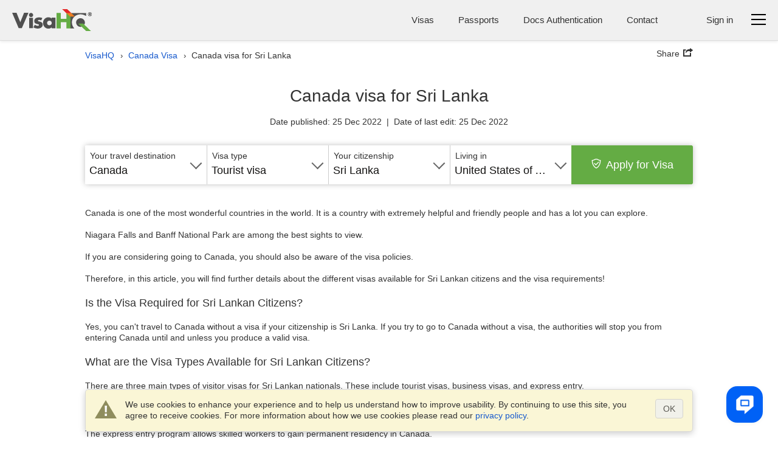

--- FILE ---
content_type: text/html
request_url: https://www.visahq.com/canada/canada-visa-sri-lanka-price-apply
body_size: 54018
content:
<!DOCTYPE html><html lang="en"><head><meta content="text/html;charset=utf-8" http-equiv="Content-Type"><link rel="preconnect" href="https://retail14p.visahq.org"><link rel="preconnect" href="https://retail14p.visahq.org" crossorigin><link rel="dns-prefetch" href="https://retail14p.visahq.org"><link rel="preconnect" href="https://content11p.visahq.org"><link rel="preconnect" href="https://content11p.visahq.org" crossorigin><link rel="dns-prefetch" href="https://content11p.visahq.org"><link rel="dns-prefetch" href="https://www.googletagmanager.com"><link rel="dns-prefetch" href="https://www.googletagmanager.com"><link rel="dns-prefetch" href="https://auth11p.visahq.org"><script id="js-analytics" data-ga_keys='{"visahq.com":"G-MNHLVGV7LP"}' data-gtm_keys='{"visahq.com":"GTM-PGRDW2Z"}'>window.gaKey = ''; window.gtmKey = '';

    var domParams = document.getElementById('js-analytics');
    if (domParams) {
        var gaKeys = JSON.parse(domParams.getAttribute('data-ga_keys'));
        for (var i in gaKeys) {
            if (RegExp(i + '$').test(location.hostname)) {
                window.gaKey = gaKeys[i];
                break;
            }
        }

        var gtmKeys = JSON.parse(domParams.getAttribute('data-gtm_keys'));
        for (var i in gtmKeys) {
            if (RegExp(i + '$').test(location.hostname)) {
                window.gtmKey = gtmKeys[i];
                break;
            }
        }
    }</script><meta name="twitter:card" content="summary"><meta name="twitter:site" content="@VisaHQ"><meta name="twitter:creator" content="@VisaHQ"><meta property="fb:app_id" content=""><meta property="og:locale" content="en_US"><meta property="og:type" content="website"><meta property="og:site_name" content="VisaHQ.com"><meta property="og:image" content="https://www.visahq.com/images/visahq_logo_share.png"><meta property="og:image:alt" content="VisaHQ logo"><meta property="og:url" content="https://www.visahq.com/canada/canada-visa-sri-lanka-price-apply"><meta property="og:title" content="Canada visa for Sri Lanka"><meta property="og:description" content="Canada visa for Sri Lanka"><meta name="fragment" content="!"><title>Canada visa for Sri Lanka</title><meta name="description" content="Canada visa for Sri Lanka"><link rel="canonical" href="https://www.visahq.com/canada/canada-visa-sri-lanka-price-apply"><meta http-equiv="X-UA-Compatible" content="IE=edge"><meta name="viewport" content="width=device-width,initial-scale=1"><meta name="fragment" content="!"><meta name="robots" content="index,follow,noodp,noydir"><link rel="preload" href="/fonts/iconfont.woff2" as="font" crossorigin="anonymous"><link rel="preload" href="/favicon.ico" as="image"><link rel="preload" href="/images/icons-192.png" as="image"><link rel="preload" href="/manifest.json" as="fetch"><link rel="preload" as="script" href="/scripts/visa_info/visa_info__bundle2_blog_new.js?20250114190019"><meta name="theme-color" content="#f2f2f2"><link rel="manifest" href="/manifest.json"><style>html,body,div,span,applet,object,iframe,h1,h2,h3,h4,h5,h6,p,blockquote,pre,a,abbr,acronym,address,big,cite,code,del,dfn,em,font,img,ins,kbd,q,s,samp,small,strike,strong,sub,sup,tt,var,hr,b,u,i,center,dl,dt,dd,ol,ul,li,fieldset,form,label,legend,table,caption,tbody,tfoot,thead,tr,th,td{margin:0;padding:0;border:0;outline:0;font-size:100%}article,aside,details,figcaption,figure,footer,header,hgroup,main,nav,section,summary{display:block}audio,canvas,progress,video{display:inline-block;vertical-align:baseline}body{line-height:1}ol,ul{list-style:none;list-style-image:none;list-style-position:outside;list-style-type:none}blockquote,q{quotes:none}blockquote:before,blockquote:after,q:before,q:after{content:'';content:none}:focus{outline:0}ins{text-decoration:none}del{text-decoration:line-through}table{border-collapse:collapse;border-spacing:0}table td{padding:0px}input,button,select,textarea{font-size:inherit;line-height:inherit}@font-face{font-family:'iconfont';src:url("/fonts/iconfont.eot?20250303201806");src:url("/fonts/iconfont.eot?20250303201806") format("embedded-opentype"),url("/fonts/iconfont.woff2?20250303201806") format("woff2");font-weight:normal;font-style:normal;font-display:swap}.iconfont::before{font-family:'iconfont';speak:none;font-size:24px;font-style:normal;font-weight:normal;font-variant:normal;font-display:swap;text-transform:none;line-height:1;-webkit-font-smoothing:antialiased;-moz-osx-font-smoothing:grayscale}.iconfont--chat::before{content:'\EA08';font-size:18px}.iconfont--phone::before{content:'\EA17';font-size:18px}.iconfont--login::before{content:'\EA1E'}.iconfont--register::before{content:'\EA29'}.iconfont--tab-visa::before{content:'\EA18';font-size:26px}.iconfont--tab-passport::before{content:'\EA24';font-size:26px}.iconfont--tab-invitation::before{content:'\EA0C';font-size:26px}.iconfont--tab-document::before{content:'\EA1C';font-size:26px}.iconfont--tab-premier{display:block;position:relative;width:25px;height:25px}.iconfont--tab-premier::before{content:'\EA34';position:absolute;font-size:26px;transform:scale(-1, 1)}.iconfont--video-play::before{content:'\EA26';font-size:30px}.iconfont--icon-protect::before{content:'\EA28';font-size:16px}.iconfont--delete::before{content:'\EA35';font-size:16px}.iconfont--arrows-v::before{content:'\EA36';font-size:17px}.iconfont--collapse{display:block;width:17px;height:17px;transform:rotate(-45deg)}.iconfont--collapse::before{content:'\EA38';font-size:17px}.iconfont--low_price::before{content:'\EA1F'}.iconfont--check_file::before{content:'\EA09'}.iconfont--forward_button_2::before{content:'\EA14'}.iconfont--yin-yang::before{content:'\EA41'}.iconfont--people::before{content:'\EA25'}.iconfont--atom-editor::before{content:'\EA40'}.iconfont--handshake::before{content:'\EA15'}.iconfont--suitcase::before{content:'\EA2E'}.iconfont--identification_documents::before{content:'\EA18'}.iconfont--multiple_devices::before{content:'\EA22'}.iconfont--right::before{content:'\EA2B'}.iconfont--marker::before{content:'\EA21'}.iconfont--marker-bold::before{content:'\EA20'}.iconfont--icon_phone::before{content:'\EA17'}.iconfont--instagram::before{content:'\EA42'}.iconfont--pinterest::before{content:'\EA43'}.iconfont--linkedin::before{content:'\EA44'}.iconfont--facebook::before{content:'\EA45'}.iconfont--twitter::before{content:'\EA46'}.iconfont--arrow-right::before{content:'\EA02'}.iconfont--code::before{content:'\EA47'}.iconfont--treasure-map::before{content:'\EA48'}.iconfont--business::before{content:'\EA49'}.iconfont--quotes::before{content:'\EA50'}.iconfont--success::before{content:'\EA13'}.iconfont--clock::before{content:'\EA0A'}.iconfont--copy::before{content:'\EA0B'}.iconfont--expired::before{content:'\EA10'}.iconfont--babys_room::before{content:'\EA04'}.iconfont--change_user::before{content:'\EA07'}.iconfont--replace::before{content:'\EA2A'}.iconfont--security::before{content:'\EA51'}.iconfont--user::before{content:'\EA32'}.iconfont--search::before{content:'\EA52'}.iconfont--information::before{content:'\EA1A'}.iconfont--checkmark::before{content:'\EA53'}.iconfont--restart::before{content:'\EA54'}.iconfont--info::before{content:'\EA55'}.iconfont--headset::before{content:'\EA3C'}.iconfont--deliver::before{content:'\EA56'}.iconfont--location::before{content:'\EA57'}.iconfont--realtime::before{content:'\EA58'}.iconfont--system-info::before{content:'\EA59'}.iconfont--users::before{content:'\EA60'}.iconfont--external-link::before{content:'\EA61'}.iconfont--pdf::before{content:'\EA62'}.iconfont--parliament::before{content:'\EA63'}.iconfont--parliament::before{content:'\EA63'}.iconfont--form_design_success::before{content:'\EA13'}.iconfont--administrator::before{content:'\EA64'}.iconfont--documents::before{content:'\EA65'}.iconfont--place-marker::before{content:'\EA66'}.iconfont--fax::before{content:'\EA11'}.iconfont--arrow::before{content:'\EA03'}.iconfont--email::before{content:'\EA16'}.iconfont--videos::before{content:'\EA33'}.iconfont--alert-info::before{content:'\EA67'}.iconfont--verified::before{content:'\EA68'}.iconfont--price::before{content:'\EA69'}.iconfont--end-call::before{content:'\EA70'}.iconfont--ringer-volume::before{content:'\EA71'}.iconfont--check-circle::before{content:'\EA72'}.iconfont--attention{position:relative}.iconfont--attention::before{content:'\EA55';position:absolute;-moz-transform:scaleY(-1);-o-transform:scaleY(-1);-webkit-transform:scaleY(-1);transform:scaleY(-1)}.iconfont--applicant::before{content:'\EA74'}.iconfont--visa::before{content:'\EA75'}.iconfont--order::before{content:'\EA76'}.iconfont--passport2::before{content:'\EA77'}.iconfont--support::before{content:'\EA78'}.iconfont--expand::before{content:'\EA79'}.iconfont--double-left::before{content:'\EA80'}.iconfont--password-reset::before{content:'\EA81'}.iconfont--invoice::before{content:'\EA82'}.iconfont--account::before{content:'\EA83'}.iconfont--report::before{content:'\EA84'}.iconfont--whatsapp::before{content:'\EA85'}.select2_icons_fix .select2-search::before,.index_map_offices .popover .arrow::before,.chosen-container-single .chosen-search::before{font-family:'iconfont';speak:none;font-size:18px;font-style:normal;font-weight:normal;font-variant:normal;font-display:swap;text-transform:none;line-height:1;-webkit-font-smoothing:antialiased;-moz-osx-font-smoothing:grayscale}.select2_icons_fix .select2-search input,.select2_icons_fix .select2-container--default .select2-search--dropdown .select2-search__field{background:none}.chosen-container-single .chosen-search input[type="text"]{background:none}.select2_icons_fix .select2-search::before,.chosen-container-single .chosen-search::before{content:'\EA52';position:absolute;top:5px;right:5px;pointer-events:none;transform:scale(-1, 1);color:#dbdbdb}html[dir=rtl] .select2_icons_fix .select2-search::before,html[dir=rtl] .chosen-container-single .chosen-search::before{left:5px;right:auto}.select2-search.select2-search--dropdown{position:relative}.select2-search.select2-search--dropdown::before{top:8px;right:8px}html[dir=rtl] .select2-search.select2-search--dropdown::before{left:8px;right:auto}.chosen-container-single .chosen-search::before{top:8px;font-size:16px}.index_map_offices .popover .arrow::before{content:'\EA35';position:absolute;left:50%;top:50%;bottom:auto;right:auto;-webkit-transform:translateX(-50%) translateY(-50%);-moz-transform:translateX(-50%) translateY(-50%);-ms-transform:translateX(-50%) translateY(-50%);-o-transform:translateX(-50%) translateY(-50%);transform:translateX(-50%) translateY(-50%);color:#000;font-size:12px}.sprite-main{background-image:url("/images/_sprites/main.png?46b8b3b3164b2eca0a12304503c58e84f8f6bcbe")}.flaghead{width:27px;height:14px;background:url([data-uri]) no-repeat 0 0 !important;z-index:22;right:-1px;position:absolute;top:-14px;z-index:20}.arabic_lang .flaghead{right:auto;left:0}.message_flag{margin-top:2px}.message_flag .popup-menu__img,.message_flag .header-main__menu__system_img,.message_flag .system_popover__flaghead{display:none}.message_flag #system_info.no_display+.system_info_block .flaghead{display:none}.message_flag .popup-menu__button{position:relative}.message_flag .popup-menu__button.open .system_popover__flaghead{display:block}.message_flag .flaghead{right:-3px;top:19px;z-index:2001}#system_info{right:0;top:44px;width:740px;padding:15px 16px 30px;min-width:300px;z-index:2000}#system_info .inner_info{padding:5px}#system_info .inner_info:nth-child(2n+1){background-color:#ddd}#system_info .inner_info a{color:#1659cd;text-decoration:none;padding:0 10px;font-size:13px;display:inline-block}#system_info .inner_info a.del{border-right:1px solid #8b8b8b;padding-left:0}#system_info .inner_info a:hover{text-decoration:underline}#system_info .inner_info p{padding:0;font-size:13px;display:inline-block}#system_info .inner_info .modal_name{width:23%}#system_info .inner_info .modal_info{width:40%}#system_info .inner_info .modal_data{width:14%}#system_info .inner_info div{padding:0;width:145px;display:inline-block}#system_info p.system_info_title,#system_info p.system_info_title2{text-align:center;font-size:14px;font-weight:bold;margin:0 0 20px}#system_info p.system_info_title2{font-size:13px;margin-bottom:10px;padding-left:64%;text-align:left}#system_info .system_info_loader{padding:20px 0 0 320px !important}#system_info .system_incomplete{cursor:pointer;padding-right:0}.sprite-main{background-image:url("/images/_sprites/main.png?46b8b3b3164b2eca0a12304503c58e84f8f6bcbe")}.sprite-flag{background-image:url("/images/_sprites/flag.png?14b45f5f041b3f35106c522a13ef095fe61456788")}@font-face{font-family:'iconfont';src:url("/fonts/iconfont.eot?20250303201806");src:url("/fonts/iconfont.eot?20250303201806") format("embedded-opentype"),url("/fonts/iconfont.woff2?20250303201806") format("woff2");font-weight:normal;font-style:normal;font-display:swap}.iconfont::before{font-family:'iconfont';speak:none;font-size:24px;font-style:normal;font-weight:normal;font-variant:normal;font-display:swap;text-transform:none;line-height:1;-webkit-font-smoothing:antialiased;-moz-osx-font-smoothing:grayscale}.iconfont--chat::before{content:'\EA08';font-size:18px}.iconfont--phone::before{content:'\EA17';font-size:18px}.iconfont--login::before{content:'\EA1E'}.iconfont--register::before{content:'\EA29'}.iconfont--tab-visa::before{content:'\EA18';font-size:26px}.iconfont--tab-passport::before{content:'\EA24';font-size:26px}.iconfont--tab-invitation::before{content:'\EA0C';font-size:26px}.iconfont--tab-document::before{content:'\EA1C';font-size:26px}.iconfont--tab-premier{display:block;position:relative;width:25px;height:25px}.iconfont--tab-premier::before{content:'\EA34';position:absolute;font-size:26px;transform:scale(-1, 1)}.iconfont--video-play::before{content:'\EA26';font-size:30px}.iconfont--icon-protect::before{content:'\EA28';font-size:16px}.iconfont--delete::before{content:'\EA35';font-size:16px}.iconfont--arrows-v::before{content:'\EA36';font-size:17px}.iconfont--collapse{display:block;width:17px;height:17px;transform:rotate(-45deg)}.iconfont--collapse::before{content:'\EA38';font-size:17px}.iconfont--low_price::before{content:'\EA1F'}.iconfont--check_file::before{content:'\EA09'}.iconfont--forward_button_2::before{content:'\EA14'}.iconfont--yin-yang::before{content:'\EA41'}.iconfont--people::before{content:'\EA25'}.iconfont--atom-editor::before{content:'\EA40'}.iconfont--handshake::before{content:'\EA15'}.iconfont--suitcase::before{content:'\EA2E'}.iconfont--identification_documents::before{content:'\EA18'}.iconfont--multiple_devices::before{content:'\EA22'}.iconfont--right::before{content:'\EA2B'}.iconfont--marker::before{content:'\EA21'}.iconfont--marker-bold::before{content:'\EA20'}.iconfont--icon_phone::before{content:'\EA17'}.iconfont--instagram::before{content:'\EA42'}.iconfont--pinterest::before{content:'\EA43'}.iconfont--linkedin::before{content:'\EA44'}.iconfont--facebook::before{content:'\EA45'}.iconfont--twitter::before{content:'\EA46'}.iconfont--arrow-right::before{content:'\EA02'}.iconfont--code::before{content:'\EA47'}.iconfont--treasure-map::before{content:'\EA48'}.iconfont--business::before{content:'\EA49'}.iconfont--quotes::before{content:'\EA50'}.iconfont--success::before{content:'\EA13'}.iconfont--clock::before{content:'\EA0A'}.iconfont--copy::before{content:'\EA0B'}.iconfont--expired::before{content:'\EA10'}.iconfont--babys_room::before{content:'\EA04'}.iconfont--change_user::before{content:'\EA07'}.iconfont--replace::before{content:'\EA2A'}.iconfont--security::before{content:'\EA51'}.iconfont--user::before{content:'\EA32'}.iconfont--search::before{content:'\EA52'}.iconfont--information::before{content:'\EA1A'}.iconfont--checkmark::before{content:'\EA53'}.iconfont--restart::before{content:'\EA54'}.iconfont--info::before{content:'\EA55'}.iconfont--headset::before{content:'\EA3C'}.iconfont--deliver::before{content:'\EA56'}.iconfont--location::before{content:'\EA57'}.iconfont--realtime::before{content:'\EA58'}.iconfont--system-info::before{content:'\EA59'}.iconfont--users::before{content:'\EA60'}.iconfont--external-link::before{content:'\EA61'}.iconfont--pdf::before{content:'\EA62'}.iconfont--parliament::before{content:'\EA63'}.iconfont--parliament::before{content:'\EA63'}.iconfont--form_design_success::before{content:'\EA13'}.iconfont--administrator::before{content:'\EA64'}.iconfont--documents::before{content:'\EA65'}.iconfont--place-marker::before{content:'\EA66'}.iconfont--fax::before{content:'\EA11'}.iconfont--arrow::before{content:'\EA03'}.iconfont--email::before{content:'\EA16'}.iconfont--videos::before{content:'\EA33'}.iconfont--alert-info::before{content:'\EA67'}.iconfont--verified::before{content:'\EA68'}.iconfont--price::before{content:'\EA69'}.iconfont--end-call::before{content:'\EA70'}.iconfont--ringer-volume::before{content:'\EA71'}.iconfont--check-circle::before{content:'\EA72'}.iconfont--attention{position:relative}.iconfont--attention::before{content:'\EA55';position:absolute;-moz-transform:scaleY(-1);-o-transform:scaleY(-1);-webkit-transform:scaleY(-1);transform:scaleY(-1)}.iconfont--applicant::before{content:'\EA74'}.iconfont--visa::before{content:'\EA75'}.iconfont--order::before{content:'\EA76'}.iconfont--passport2::before{content:'\EA77'}.iconfont--support::before{content:'\EA78'}.iconfont--expand::before{content:'\EA79'}.iconfont--double-left::before{content:'\EA80'}.iconfont--password-reset::before{content:'\EA81'}.iconfont--invoice::before{content:'\EA82'}.iconfont--account::before{content:'\EA83'}.iconfont--report::before{content:'\EA84'}.iconfont--whatsapp::before{content:'\EA85'}.select2_icons_fix .select2-search::before,.index_map_offices .popover .arrow::before,.chosen-container-single .chosen-search::before{font-family:'iconfont';speak:none;font-size:18px;font-style:normal;font-weight:normal;font-variant:normal;font-display:swap;text-transform:none;line-height:1;-webkit-font-smoothing:antialiased;-moz-osx-font-smoothing:grayscale}.select2_icons_fix .select2-search input,.select2_icons_fix .select2-container--default .select2-search--dropdown .select2-search__field{background:none}.chosen-container-single .chosen-search input[type="text"]{background:none}.select2_icons_fix .select2-search::before,.chosen-container-single .chosen-search::before{content:'\EA52';position:absolute;top:5px;right:5px;pointer-events:none;transform:scale(-1, 1);color:#dbdbdb}html[dir=rtl] .select2_icons_fix .select2-search::before,html[dir=rtl] .chosen-container-single .chosen-search::before{left:5px;right:auto}.select2-search.select2-search--dropdown{position:relative}.select2-search.select2-search--dropdown::before{top:8px;right:8px}html[dir=rtl] .select2-search.select2-search--dropdown::before{left:8px;right:auto}.chosen-container-single .chosen-search::before{top:8px;font-size:16px}.index_map_offices .popover .arrow::before{content:'\EA35';position:absolute;left:50%;top:50%;bottom:auto;right:auto;-webkit-transform:translateX(-50%) translateY(-50%);-moz-transform:translateX(-50%) translateY(-50%);-ms-transform:translateX(-50%) translateY(-50%);-o-transform:translateX(-50%) translateY(-50%);transform:translateX(-50%) translateY(-50%);color:#000;font-size:12px}.note-info{position:relative;display:inline-block;vertical-align:middle}.note-info__text{position:absolute;padding:9px 14px;top:calc(100% + 11px);background-color:#fff;-moz-border-radius:5px;-webkit-border-radius:5px;-khtml-border-radius:5px;border-radius:5px;border:1px solid rgba(0,0,0,0.2);box-shadow:0 5px 10px rgba(0,0,0,0.2);-webkit-box-shadow:0 5px 10px rgba(0,0,0,0.2);-moz-box-shadow:0 5px 10px rgba(0,0,0,0.2);-o-box-shadow:0 5px 10px rgba(0,0,0,0.2);font-size:13px;line-height:1.3;font-weight:400;color:#333333;white-space:normal !important;z-index:-100;width:0px;display:none;text-align:left}html[dir=rtl] .note-info__text{text-align:left;text-align:right}.note-info__text::before{content:'';position:absolute;left:0;right:0;top:-11px;display:block;height:11px}.note-info__text.alignc{text-align:center}html[dir=rtl] .note-info__text.alignc{text-align:center;text-align:center}.note-info--active .note-info__text{z-index:10;width:265px;display:block}.note-info--active .note-info__text--md{width:450px}@media (max-width: 500px){.note-info--active .note-info__text--md{width:265px}}.note-info--active .note-info__text--fill{width:450px}@media (max-width: 500px){.note-info--active .note-info__text--fill{width:calc(100vw - 20px)}}.note-info--active .note-info__text--lg{width:600px}@media (max-width: 767px){.note-info--active .note-info__text--lg{width:450px}}@media (max-width: 500px){.note-info--active .note-info__text--lg{width:265px}}.note-info--active::before{content:"";display:block;position:absolute;z-index:10;top:100%;left:50%;right:auto;-webkit-transform:translateX(-50%);-moz-transform:translateX(-50%);-ms-transform:translateX(-50%);-o-transform:translateX(-50%);transform:translateX(-50%);border-left:10px solid transparent;border-right:10px solid transparent;border-bottom:11px solid rgba(0,0,0,0.1)}.note-info--active::after{content:"";display:block;position:absolute;z-index:15;top:calc(100% + 2px);left:50%;right:auto;-webkit-transform:translateX(-50%);-moz-transform:translateX(-50%);-ms-transform:translateX(-50%);-o-transform:translateX(-50%);transform:translateX(-50%);border-left:10px solid transparent;border-right:10px solid transparent;border-bottom:11px solid #fff}.note-info--active.note-info--table::after{border-bottom:11px solid #f7f7f7 !important}.note-info--active.note-info--table .note-info__text{width:230px;padding:0}.note-info--active.social_sharing .note-info__text{width:230px;-ms-flex-direction:row;flex-direction:row;box-sizing:border-box;display:-ms-flexbox;display:flex;display:-webkit-flex;flex-wrap:wrap;align-items:center;justify-content:space-between}.note-info--active.social_sharing .soc_sharing{padding-left:0}.note-info__icon{display:inline-block}.note-info__icon:hover{cursor:pointer}.sidebar_menu{min-height:450px;width:50px;background:#505050;padding:10px 1px;z-index:1001;box-shadow:0 0 15px #505050;-webkit-box-shadow:0 0 15px #505050;-moz-box-shadow:0 0 15px #505050;-o-box-shadow:0 0 15px #505050;-webkit-clip-path:inset(0 -200px 0px 0);clip-path:inset(0 -200px 0px 0)}@media (max-width: 1060px){.sidebar_menu{margin-right:10px}}@media (max-width: 400px){.sidebar_menu{width:100%;min-height:45px;padding:1px;margin-right:0}}.sidebar_menu__wrp{margin-top:-10px;-ms-flex-direction:row;flex-direction:row;box-sizing:border-box;display:-ms-flexbox;display:flex;display:-webkit-flex}@media (max-width: 400px){.sidebar_menu__wrp{flex-wrap:wrap}}@media (min-width: 997px){.sidebar_menu__wrp .container{width:100%}}.sidebar_menu__wrp #body_main.main__wrp{padding-bottom:40px;padding-top:10px;width:calc(100% - 50px)}@media (max-width: 991px){.sidebar_menu__wrp #body_main.main__wrp{width:calc(100% - 50px)}}@media (max-width: 400px){.sidebar_menu__wrp #body_main.main__wrp{width:100%}}.sidebar_menu__wrp #body_main.main__wrp .visa_breadcramb *{display:none}.sidebar_menu__wrp ~ .footer-main{margin-top:0}.sidebar_menu__wrp .app_topMenu{border-bottom:none !important}.sidebar_menu__wrp .app_topMenu .vi__phone_help{margin-bottom:0}.sidebar_menu.menu-close .sidebar_menu__btns{justify-content:center}.sidebar_menu .iconfont::before{font-size:26px}.sidebar_menu .iconfont.iconfont--icon-protect::before{font-size:22px}.sidebar_menu__nav_list{margin-top:0;height:100%}@media (max-width: 400px){.sidebar_menu__nav_list{height:auto;-ms-flex-direction:row;flex-direction:row;box-sizing:border-box;display:-ms-flexbox;display:flex;display:-webkit-flex;flex-wrap:wrap;justify-content:space-between}}.sidebar_menu__tooltip{position:absolute;top:10px;left:100%;z-index:3;background:#fff;box-shadow:0 5px 10px rgba(0,0,0,0.3);-webkit-box-shadow:0 5px 10px rgba(0,0,0,0.3);-moz-box-shadow:0 5px 10px rgba(0,0,0,0.3);-o-box-shadow:0 5px 10px rgba(0,0,0,0.3);padding:6px 12px;-moz-border-radius:4px;-webkit-border-radius:4px;-khtml-border-radius:4px;border-radius:4px;font-size:14px;font-size:1rem;line-height:1.3;font-weight:400;opacity:0;white-space:nowrap;pointer-events:none;-webkit-transition:0s;-o-transition:0s;transition:0s}@media (max-width: 420px){.sidebar_menu__tooltip{display:none}}.sidebar_menu li{position:relative;list-style:none}.sidebar_menu li i{color:#fff;-ms-flex-direction:row;flex-direction:row;box-sizing:border-box;display:-ms-flexbox;display:flex;display:-webkit-flex;text-align:center;font-size:18px;align-items:center;justify-content:center}.sidebar_menu li:hover .sidebar_menu__tooltip{opacity:1;pointer-events:auto;-webkit-transition:all 0.4s ease;-o-transition:all 0.4s ease;transition:all 0.4s ease;left:calc(100% + 15px)}.sidebar_menu li a{display:flex;height:48px;width:48px;-moz-border-radius:2px;-webkit-border-radius:2px;-khtml-border-radius:2px;border-radius:2px;align-items:center;text-decoration:none;background:#505050;justify-content:center}.sidebar_menu li a:hover{background:#ffffff1a}@media (max-width: 400px){.sidebar_menu li a{height:45px;width:45px}}.sidebar_menu li.active a{background:#FFF}.sidebar_menu__links_name{color:#fff;font-size:15px;font-weight:400;white-space:nowrap;pointer-events:none;display:none}.sidebar_menu li.active a .sidebar_menu__links_name,.sidebar_menu li.active a i{color:#333333}@media (max-width: 400px){.business_plugins_main .sidebar_menu{min-height:35px}}.business_plugins_main .sidebar_menu__wrp{margin-top:-15px}.business_plugins_main .sidebar_menu__wrp ~ .footer-main{border-top:1px solid #dbdbdb}.business_plugins_main .sidebar_menu__wrp ~ .footer-main .footer-main-bottom{border-top:none}@media (max-width: 400px){.business_plugins_main .sidebar_menu li a{height:35px;width:35px}}body{line-height:1.3;font-size:14px;font-size:1rem;line-height:1.3;color:#333333}.main__logo{display:block;width:131px;height:36px;background:url([data-uri]) no-repeat 0 0}@media (max-width: 360px){.main__logo{width:92px;height:25px;background-size:cover}}.header-main{padding:15px 20px 10px;position:relative;z-index:15;background:#F0F0F0;-ms-flex-direction:row;flex-direction:row;box-sizing:border-box;display:-ms-flexbox;display:flex;display:-webkit-flex}@media (max-width: 860px){.header-main{padding-left:10px;padding-right:10px}}@media (max-width: 360px){.header-main{padding-top:10px}}body>.header-main{box-shadow:0px 0px 6px 0px #dcdcdc;-webkit-box-shadow:0px 0px 6px 0px #dcdcdc;-moz-box-shadow:0px 0px 6px 0px #dcdcdc;-o-box-shadow:0px 0px 6px 0px #dcdcdc}@media (max-width: 360px){.header-main .main__logo{margin-top:5px}}.header-main__body{-ms-flex-direction:row;flex-direction:row;box-sizing:border-box;display:-ms-flexbox;display:flex;display:-webkit-flex;justify-content:space-between;-webkit-flex-wrap:wrap;flex-wrap:wrap;flex-grow:1;font-size:15px;font-size:1.07143rem;line-height:24px}.header-main__body_popup{justify-content:flex-end;flex-wrap:wrap-reverse;flex-grow:0}.header-main__menus,.header-main__menu__login,.header-main__menu__lang,.header-main__menu__system,.header-main__menu__domains,.header-main__menu__phone{padding-top:6px}.header-main__logo,.header-main__menu,.header-main__menu__auth,.header-main__menu__domains,.header-main__menu__navbar,.header-main__menu__lang,.header-main__menu__system,.header-main__menu__phone{margin-bottom:5px}.header-main__img_login,.header-main .system_popover__login_img{width:24px;height:24px;color:#1659cd}@media (min-width: 768px){.header-main__img_login,.header-main .system_popover__login_img{display:none !important}}.header-main__img_login::before,.header-main .system_popover__login_img::before{font-size:24px}@media (max-width: 767px){.header-main__img_login,.header-main .system_popover__login_img{-moz-border-radius:50%;-webkit-border-radius:50%;-khtml-border-radius:50%;border-radius:50%;background-color:#fff;overflow:hidden;box-shadow:0 0 3px rgba(0,0,0,0.2);-webkit-box-shadow:0 0 3px rgba(0,0,0,0.2);-moz-box-shadow:0 0 3px rgba(0,0,0,0.2);-o-box-shadow:0 0 3px rgba(0,0,0,0.2)}}.header-main a{color:#1659cd;display:inline-block}.header-main .vi__icon_text{display:inline-block}.header-main__logo{height:auto;-ms-flex-direction:row;flex-direction:row;box-sizing:border-box;display:-ms-flexbox;display:flex;display:-webkit-flex;align-items:center;padding-right:10px}html[dir=rtl] .header-main__logo{padding-left:10px;padding-right:0}@media (max-width: 460px){.header-main__logo{-webkit-flex-wrap:wrap;flex-wrap:wrap}}@media (max-width: 500px){.header-main__logo{padding-right:0;align-items:normal}html[dir=rtl] .header-main__logo{padding-left:0;padding-right:0}}.header-main__logo a{margin:0;margin-right:15px}html[dir=rtl] .header-main__logo a{margin-left:15px;margin-right:0}@media (max-width: 500px){.header-main__logo a{margin-right:0}html[dir=rtl] .header-main__logo a{margin-left:0;margin-right:0}}.header-main__logo--authentication{-ms-flex-direction:row;flex-direction:row;box-sizing:border-box;display:-ms-flexbox;display:flex;display:-webkit-flex;align-items:baseline;flex-direction:column}.header-main__logo--authentication .subtext{line-height:1;color:#333333}.header-main__logo__name{text-indent:-9999px;text-align:left;display:block;line-height:0.1;overflow:hidden;height:1px;opacity:0}.header-main__logo__subtitle{display:block;text-align:left;padding:8px 0;padding-left:15px;border-left:1px solid #78787a;line-height:1.2;font-style:normal}html[dir=rtl] .header-main__logo__subtitle{text-align:left;text-align:right}html[dir=rtl] .header-main__logo__subtitle{padding-right:15px;padding-left:0}html[dir=rtl] .header-main__logo__subtitle{border-right:1px solid #78787a;border-left:none}@media (max-width: 500px){.header-main__logo__subtitle{display:none}}@media (max-width: 360px){.header-main__logo__subtitle{clear:both;padding:0;border-left:none}html[dir=rtl] .header-main__logo__subtitle{border-right:none;border-left:none}}.header-main__icon-bar{background:#000;border-bottom:1px solid #e3e3e3;width:24px;height:3px;margin-top:5px}.header-main__menu{font-size:15px;font-size:1.07143rem;line-height:1.3;line-height:24px;color:#333;display:inline-block;-ms-flex-direction:row;flex-direction:row;box-sizing:border-box;display:-ms-flexbox;display:flex;display:-webkit-flex;-webkit-flex-wrap:wrap;flex-wrap:wrap;padding-right:40px}@media (max-width: 860px){.header-main__menu{padding-right:0}}@media (max-width: 767px){.header-main__menu{display:none}}.header-main__menu__navbar{padding-left:30px;white-space:nowrap;cursor:pointer;-ms-flex-direction:row;flex-direction:row;box-sizing:border-box;display:-ms-flexbox;display:flex;display:-webkit-flex;padding-top:3px}html[dir=rtl] .header-main__menu__navbar{padding-right:30px;padding-left:0}@media (max-width: 500px){.header-main__menu__navbar{padding-left:20px}html[dir=rtl] .header-main__menu__navbar{padding-right:20px;padding-left:0}}.header-main__menu__navbar:hover .header-main__icon-bar,.header-main__menu__navbar:focus .header-main__icon-bar{opacity:0.6}.header-main__menu__phone{padding-right:40px;white-space:nowrap}html[dir=rtl] .header-main__menu__phone{padding-left:40px;padding-right:0}@media (max-width: 767px){.header-main__menu__phone{display:none}}.header-main__menu__auth{padding:0}.header-main__menu__review{padding-right:20px;white-space:nowrap;margin-bottom:5px;padding-top:5px}@media (max-width: 700px){.header-main__menu__review{display:none}}.header-main__menu__lang{font-size:15px;font-size:1.07143rem;color:#333333;padding-left:20px;white-space:nowrap}html[dir=rtl] .header-main__menu__lang{padding-right:20px;padding-left:0}.header-main__menu__lang .header-main__menu__domains__list .like_link{text-decoration:none}.header-main__menu__lang .header-main__menu__domains__list .like_link:hover,.header-main__menu__lang .header-main__menu__domains__list .like_link:focus,.header-main__menu__lang .header-main__menu__domains__list .like_link:active{text-decoration:underline}.header-main__menu__lang .popup-menu__button__name_m{overflow:hidden;line-height:18px}.header-main__menu__system{padding-left:20px}html[dir=rtl] .header-main__menu__system{padding-right:20px;padding-left:0}.header-main__menu__system .popup-menu__button{display:block;padding-right:5px;padding-left:0}@media (max-width: 767px){.header-main__menu__system .popup-menu__button{padding-top:6px;padding-right:0;padding-left:0}.header-main__menu__system .popup-menu__button i{margin:0 auto}}@media (max-width: 767px){.header-main__menu__system .popup-menu{position:static}}.header-main__menu__system .message_flag{margin-top:0}.header-main__menu__system .message_flag .popup-menu__img{display:none}.header-main__menu__system .message_flag .popup-menu__button.open .system_popover__flaghead{right:-2px;top:12px}@media (max-width: 767px){.header-main__menu__system .message_flag .popup-menu__button.open .system_popover__flaghead{top:17px}}.message_flag .header-main__menu__system_img{background-position:-148px -133px;background-repeat:no-repeat;overflow:hidden;display:block;width:18px;height:15px;display:block;position:relative;width:17px;height:17px}.header-main__body_popup .message_flag .header-main__menu__system_img{background-image:none}.message_flag .header-main__menu__system_img::before{font-size:17px;position:absolute;top:-1px;left:0}.header-main__menu__system .system_info_block{cursor:pointer;font-size:10px;font-weight:bold;margin-top:0;color:#ffffff;background:#f90b0b;padding:2px 0 0;text-align:center;-moz-border-radius:50%;-webkit-border-radius:50%;-khtml-border-radius:50%;border-radius:50%;position:absolute;line-height:1;width:13px;top:8px;height:13px;right:0;pointer-events:none;z-index:1}@media (max-width: 767px){.header-main__menu__system .system_info_block{top:13px;right:-3px}}.header-main__menu__system #system_info{top:29px}html[dir=rtl] .header-main__menu__system #system_info{right:auto;left:15px}.header-main__menu__system #system_info .inner_info{line-height:24px}.header-main__menu__system #system_info p.system_info_title2{padding-left:64%;text-align:left}html[dir=rtl] .header-main__menu__system #system_info p.system_info_title2{padding-right:64%;padding-left:0}html[dir=rtl] .header-main__menu__system #system_info p.system_info_title2{text-align:left;text-align:right}@media (max-width: 900px){.header-main__menu__system #system_info{width:80vw}}@media (max-width: 767px){.header-main__menu__system #system_info{top:51px;width:calc(100vw - 20px);right:10px}html[dir=rtl] .header-main__menu__system #system_info{right:auto;left:10px}.header-main__menu__system #system_info .system_info_links{width:100%;display:block}}@media (max-width: 360px){.header-main__menu__system #system_info{top:46px;width:calc(100vw - 20px);right:10px}}@media (max-width: 767px){.header-main__menu__system #system_info p.system_info_title2{padding-left:79%}html[dir=rtl] .header-main__menu__system #system_info p.system_info_title2{padding-right:79%;padding-left:0}.header-main__menu__system #system_info .inner_info .modal_name{display:block;width:100%}.header-main__menu__system #system_info .inner_info .modal_info{width:79%}.header-main__menu__system #system_info .inner_info .modal_data{width:20%}}@media (max-width: 500px){.header-main__menu__system #system_info p.system_info_title2{display:none}.header-main__menu__system #system_info .inner_info .modal_info{width:100%}.header-main__menu__system #system_info .inner_info .modal_data{width:100%}}@media (max-width: 440px){.header-main__menu__system #system_info{min-width:calc(100vw - 20px)}}.header-main__menu__domains{padding-left:20px;white-space:nowrap}html[dir=rtl] .header-main__menu__domains{padding-right:20px;padding-left:0}@media (max-width: 767px){.header-main__menu__domains .popup-menu__button{padding-top:6px}.header-main__menu__domains .popup-menu__button i{margin:0 auto}}.header-main__menu__domains__list b{font-weight:normal}.header-main__menu__domains__list i{margin-right:8px;display:inline-block;position:relative;top:1px}html[dir=rtl] .header-main__menu__domains__list i{margin-left:8px;margin-right:0}.header-main__menu__login{float:left;white-space:nowrap}html[dir=rtl] .header-main__menu__login{float:left;float:right}@media (max-width: 767px){.header-main__menu__login__title,.header-main__menu__login .vi__icon_text{display:none}}.header-main__menu__login .vi__modal-button{-ms-flex-direction:row;flex-direction:row;box-sizing:border-box;display:-ms-flexbox;display:flex;display:-webkit-flex}.header-main__menu__login .vi__icon{width:32px}@media (min-width: 768px){.header-main__menu__login .vi__icon{display:none}}@media (max-width: 767px){.header-main__menu__login .vi__icon{width:auto}}.header-main__menu__login a{float:left}html[dir=rtl] .header-main__menu__login a{float:left;float:right}.header-main__menu__login__title{float:left;margin-right:10px}html[dir=rtl] .header-main__menu__login__title{float:left;float:right}html[dir=rtl] .header-main__menu__login__title{margin-left:10px;margin-right:0}.header-main__menu__login .popup-menu__button.system_popover__button{line-height:24px}.header-main__menu__user,.header-main__menu__second{-ms-flex-direction:row;flex-direction:row;box-sizing:border-box;display:-ms-flexbox;display:flex;display:-webkit-flex;justify-content:space-between;-webkit-flex-wrap:wrap;flex-wrap:wrap}@media (min-width: 361px){.header-main__menu__user,.header-main__menu__second{margin-bottom:6px}}.header-main__menus{white-space:nowrap}.header-main__menus_list{float:left;padding-right:40px}html[dir=rtl] .header-main__menus_list{float:left;float:right}html[dir=rtl] .header-main__menus_list{padding-left:40px;padding-right:0}.header-main__menus a{color:#333333;text-decoration:none}.header-main__menus a:hover{text-decoration:underline}.header-main__menus .active a{color:#1659cd}@media (max-width: 700px){.header-main__menu__lang,.header-main__menu__system,.header-main__menu__domains,.header-main__menu__login{float:none;display:inline-block;vertical-align:top}html[dir=rtl] .header-main__menu__lang,html[dir=rtl] .header-main__menu__system,html[dir=rtl] .header-main__menu__domains,html[dir=rtl] .header-main__menu__login{float:none;float:none}.header-main__menus{float:none;white-space:normal}html[dir=rtl] .header-main__menus{float:none;float:none}.header-main__menus_lists{float:none}html[dir=rtl] .header-main__menus_lists{float:none;float:none}.header-main__menus_list{float:none;display:inline-block;padding-right:20px}html[dir=rtl] .header-main__menus_list{float:none;float:none}html[dir=rtl] .header-main__menus_list{padding-left:20px;padding-right:0}}@media (max-width: 767px){.header-main__menu{padding-top:0;line-height:1}}@media (max-width: 500px){.header-main__menu__lang,.header-main__menu__system,.header-main__menu__domains,.header-main__menu__login{padding-left:15px}html[dir=rtl] .header-main__menu__lang,html[dir=rtl] .header-main__menu__system,html[dir=rtl] .header-main__menu__domains,html[dir=rtl] .header-main__menu__login{padding-right:15px;padding-left:0}}@media (max-width: 360px){.header-main__menu__lang,.header-main__menu__system,.header-main__menu__domains,.header-main__menu__login{padding-left:12px}html[dir=rtl] .header-main__menu__lang,html[dir=rtl] .header-main__menu__system,html[dir=rtl] .header-main__menu__domains,html[dir=rtl] .header-main__menu__login{padding-right:12px;padding-left:0}}.header-main__modal .header-main{padding:0;background:none;justify-content:space-between}.header-main__modal .header-main__logo{position:relative}.header-main__modal .header-main__logo span{display:none}@media (max-width: 767px){.header-main__modal .header-main__menu__login .vi__icon_text{display:block}}.header-main__modal .modal-header{padding:0 0 20px;border-bottom:none}.header-main__modal .modal-body{padding:0 30px}@media (max-width: 680px){.header-main__modal .modal-body{padding-right:10px;padding-left:10px}}@media (max-width: 480px){.header-main__modal .modal-body{padding-right:0;padding-left:0}}.header-main__modal .modal-dialog{width:100%;max-width:100%;margin:0}.header-main__modal__navbar{width:24px;margin-top:2px;text-align:center}.header-main__modal .vi__modal-close{float:none;font-size:40px;font-size:2.85714rem;font-weight:normal;margin-top:0;line-height:1;color:#3b3c3e}.header-main__modal .vi__modal-close:hover,.header-main__modal .vi__modal-close:focus{opacity:0.8}.header-main__modal.vi__modal-content{overflow:visible}@media (min-width: 701px){.header-main__modal__menu{-ms-flex-direction:row;flex-direction:row;box-sizing:border-box;display:-ms-flexbox;display:flex;display:-webkit-flex}}.header-main__modal__menu_section{width:25%;font-size:15px;font-size:1.07143rem;line-height:1.3;padding:0 5px 20px}@media (min-width: 701px){.header-main__modal__menu_section{min-height:250px}}.header-main__modal__menu_title{font-size:18px;font-size:1.28571rem;font-weight:normal;line-height:1.3;padding:0;min-height:50px;margin-bottom:5px}@media (max-width: 767px){.header-main__modal__menu_title{font-size:18px;font-size:1.28571rem}}.header-main__modal__menu_list{margin-bottom:15px;text-transform:capitalize}.header-main__modal__menu_list a{color:#333333;text-decoration:none}.header-main__modal__menu_list a:hover{text-decoration:underline}.header-main__modal__menu_list_offices{-ms-flex-direction:row;flex-direction:row;box-sizing:border-box;display:-ms-flexbox;display:flex;display:-webkit-flex;text-transform:none}@media (max-width: 700px){.header-main__modal__menu_list_offices{justify-content:center}}.header-main__modal__menu_list_offices .menu_domains{padding-left:10px;padding-top:0}html[dir=rtl] .header-main__modal__menu_list_offices .menu_domains{padding-right:10px;padding-left:0}@media (max-width: 700px){.header-main__modal__menu_list_offices .menu_domains.note-info--active::after{top:auto;bottom:calc(100% + 2px);border-bottom:none;border-top:11px solid #fff}.header-main__modal__menu_list_offices .menu_domains.note-info--active::before{top:auto;bottom:100%;border-bottom:none;border-top:11px solid rgba(0,0,0,0.1)}}.header-main__modal__menu_list_offices .menu_domains a{color:#1659cd;text-decoration:none}.header-main__modal__menu_list_offices .menu_domains a:hover{text-decoration:underline}.header-main__modal__menu_list_offices .menu_domains__list{min-width:450px}@media (max-width: 700px){.header-main__modal__menu_list_offices .menu_domains__list{min-width:310px;top:auto;bottom:calc(100% + 11px)}}.header-main__modal__menu_list_offices .menu_domains__list ul{-ms-flex-direction:row;flex-direction:row;box-sizing:border-box;display:-ms-flexbox;display:flex;display:-webkit-flex;flex-wrap:wrap}.header-main__modal__menu_list_offices .menu_domains__list li{display:block;padding:6px 0;line-height:16px;text-align:left;width:140px;font-size:15px}html[dir=rtl] .header-main__modal__menu_list_offices .menu_domains__list li{text-align:left;text-align:right}.header-main__modal__menu_list_offices .menu_domains__list b{font-weight:normal}.header-main__modal__menu_list_offices .menu_domains__list i{margin-right:8px;display:inline-block;position:relative;top:1px}html[dir=rtl] .header-main__modal__menu_list_offices .menu_domains__list i{margin-left:8px;margin-right:0}.header-main__modal__menu_list_offices .menu_domains__button{padding-right:20px;cursor:pointer;position:relative;line-height:1}html[dir=rtl] .header-main__modal__menu_list_offices .menu_domains__button{padding-left:20px;padding-right:0}.header-main__modal__menu_list_offices .menu_domains__button .vi__arrow{left:auto;right:0}html[dir=rtl] .header-main__modal__menu_list_offices .menu_domains__button .vi__arrow{left:0;right:auto}.header-main__modal__menu_list_offices.header-main__modal__menu_list .menu_domains .vi__arrow:before{border-color:#fff transparent transparent}.header-main__modal__menu_list_offices.footer-main-top__title{text-transform:none}.header-main__modal__menu_list_offices.footer-main-top__title>label{text-transform:capitalize}@media (max-width: 991px){.header-main__modal__menu_list_offices.footer-main-top__title{justify-content:center}}.header-main__modal__menu_list_offices.footer-main-top__title .menu_domains .vi__arrow:before{border-color:#F0F0F0 transparent transparent}.header-main__modal__menu_feedback-list{display:none}@media (max-width: 700px){.header-main__modal__menu_feedback-list{display:block}}.header-main__modal__menu_feedback{display:flex;justify-content:center;margin-bottom:0}.header-main__modal .phone_help{text-align:left;line-height:inherit;color:inherit;font-weight:normal;font-size:inherit;margin:0;float:none}html[dir=rtl] .header-main__modal .phone_help{text-align:left;text-align:right}.header-main__modal__login{display:none}@media (max-width: 700px){.header-main__modal__login{display:block}}.header-main__modal__search{line-height:24px;position:relative;display:block;width:100%;margin:0 0 20px}@media (min-width: 701px){.header-main__modal__search{padding:0 5px}}@media (max-width: 991px){.header-main__modal__search{width:100%}}.header-main__modal__search_body{width:100%;position:relative}.header-main__modal__search_input{height:34px;border:none;width:100%;max-width:100%;padding:5px;border:1px solid #ccc;-moz-border-radius:3px;-webkit-border-radius:3px;-khtml-border-radius:3px;border-radius:3px}.header-main__modal__search_input:focus{border-color:#87bced}@media (max-width: 991px){.header-main__modal__search_input{min-width:100%}}.header-main__modal__search_button{position:absolute;top:5px;right:5px;background-position:-166px -58px;background-repeat:no-repeat;overflow:hidden;display:block;width:20px;height:25px;cursor:pointer;float:right;background-color:#fff;border:medium none}html[dir=rtl] .header-main__modal__search_button{left:5px;right:auto}.header-main__modal__search_button+i{position:absolute;top:7px;right:6px;width:20px;height:25px;pointer-events:none;transform:scale(-1, 1);color:#dbdbdb}html[dir=rtl] .header-main__modal__search_button+i{left:6px;right:auto}.header-main__modal__search_button+i::before{font-size:22px}.header-main__modal__search_button:hover+i{color:#ccc}.header-main__status{-moz-border-radius:2px;-webkit-border-radius:2px;-khtml-border-radius:2px;border-radius:2px;font-size:12px;font-size:.85714rem;color:rgba(0,0,0,0.6);display:inline-block;padding:4px;opacity:0.9;margin:0;margin-left:10px;position:relative;top:-2px}html[dir=rtl] .header-main__status{margin-right:10px;margin-left:auto}.header-main__status_new{background:#1659cd}@media (max-width: 700px){.header-main__modal__menu_section{width:100%;text-align:center}.header-main__modal__menu_title{margin-bottom:15px;min-height:10px}.header-main__modal .phone_help,html[dir=rtl] .header-main__modal .phone_help{text-align:center}}@media (max-width: 680px){.header-main__modal__menu_title{font-size:20px;font-size:1.42857rem}}@media (max-width: 767px){.header-main__modal .header-main__menu__login__title{display:block}.header-main__modal .header-main__menu__login{display:block}.header-main__modal .header-main__menu__login .authorization_btn .header-main__menu__login__title{display:none}.header-main__modal .header-main__menu__login .authorization_btn .vi__modal-button{display:inline-block;border:3px solid #1659cd;-moz-border-radius:3px;-webkit-border-radius:3px;-khtml-border-radius:3px;border-radius:3px;padding:15px 20px;width:250px;max-width:100%;color:#1659cd;font-size:18px;margin-bottom:10px}.header-main__modal .header-main__menu__login .popup-menu{display:inline-block}.header-main__modal .header-main__menu__login .popup-menu__button{display:inline-block;height:auto;width:auto;-moz-border-radius:0;-webkit-border-radius:0;-khtml-border-radius:0;border-radius:0;background:none;overflow:visible;box-shadow:none;-webkit-box-shadow:none;-moz-box-shadow:none;-o-box-shadow:none;padding-right:20px}html[dir=rtl] .header-main__modal .header-main__menu__login .popup-menu__button{padding-left:20px;padding-right:0}.header-main__modal .header-main__menu__login .popup-menu__button .vi__icon_text{display:block}.header-main__modal .header-main__menu__login .popup-menu__button .vi__arrow{display:block}.header-main__modal .header-main__menu__login .popup-menu__button .vi__arrow:before{border-color:#fff transparent transparent}}._header_image{width:17px;height:13px;display:block;background-image:none}.us_header_image,.usheader{background-position:-17px 0px;background-repeat:no-repeat;overflow:hidden;display:block;width:17px;height:13px}.ca_header_image,.caheader{background-position:-34px -26px;background-repeat:no-repeat;overflow:hidden;display:block;width:17px;height:13px}.gb_header_image,.gbheader{background-position:0px -13px;background-repeat:no-repeat;overflow:hidden;display:block;width:17px;height:13px}.ae_header_image,.aeheader{background-position:-17px -13px;background-repeat:no-repeat;overflow:hidden;display:block;width:17px;height:13px}.in_header_image,.inheader{background-position:-34px 0px;background-repeat:no-repeat;overflow:hidden;display:block;width:17px;height:13px}.ie_header_image,.ieheader{background-position:-34px -13px;background-repeat:no-repeat;overflow:hidden;display:block;width:17px;height:13px}.de_header_image,.deheader{background-position:0px -26px;background-repeat:no-repeat;overflow:hidden;display:block;width:17px;height:13px}.br_header_image,.brheader{background-position:-51px 0px;background-repeat:no-repeat;overflow:hidden;display:block;width:17px;height:13px}.au_header_image,.auheader{background-position:0px -39px;background-repeat:no-repeat;overflow:hidden;display:block;width:17px;height:13px}.hk_header_image,.hkheader{background-position:-17px -117px;background-repeat:no-repeat;overflow:hidden;display:block;width:17px;height:13px}.cn_header_image,.cnheader{background-position:-34px -39px;background-repeat:no-repeat;overflow:hidden;display:block;width:17px;height:13px}.eg_header_image,.egheader{background-position:-51px -39px;background-repeat:no-repeat;overflow:hidden;display:block;width:17px;height:13px}.sg_header_image{background-position:-51px -13px;background-repeat:no-repeat;overflow:hidden;display:block;width:17px;height:13px}.sgheader{background-position:-51px -26px;background-repeat:no-repeat;overflow:hidden;display:block;width:17px;height:13px}.id_header_image{background-position:0px 0px;background-repeat:no-repeat;overflow:hidden;display:block;width:17px;height:13px}.idheader{background-position:-17px -26px;background-repeat:no-repeat;overflow:hidden;display:block;width:17px;height:13px}.sa_header_image,.saheader{background-position:-34px -52px;background-repeat:no-repeat;overflow:hidden;display:block;width:17px;height:13px}.nl_header_image,.nlheader{background-position:0px -65px;background-repeat:no-repeat;overflow:hidden;display:block;width:17px;height:13px}.mx_header_image,.mxheader{background-position:-34px -65px;background-repeat:no-repeat;overflow:hidden;display:block;width:17px;height:13px}.fr_header_image,.frheader{background-position:-17px -65px;background-repeat:no-repeat;overflow:hidden;display:block;width:17px;height:13px}.tr_header_image,.trheader{background-position:-51px -52px;background-repeat:no-repeat;overflow:hidden;display:block;width:17px;height:13px}.kr_header_image,.krheader{background-position:-17px -52px;background-repeat:no-repeat;overflow:hidden;display:block;width:17px;height:13px}.jp_header_image,.jpheader{background-position:0px -52px;background-repeat:no-repeat;overflow:hidden;display:block;width:17px;height:13px}.ar_header_image,.arheader{background-position:0px -143px;background-repeat:no-repeat;overflow:hidden;display:block;width:17px;height:13px}.bd_header_image,.bdheader{background-position:-51px -130px;background-repeat:no-repeat;overflow:hidden;display:block;width:17px;height:13px}.be_header_image,.beheader{background-position:-34px -130px;background-repeat:no-repeat;overflow:hidden;display:block;width:17px;height:13px}.cd_header_image,.cdheader{background-position:-17px -130px;background-repeat:no-repeat;overflow:hidden;display:block;width:17px;height:13px}.ch_header_image,.chheader{background-position:0px -130px;background-repeat:no-repeat;overflow:hidden;display:block;width:17px;height:13px}.co_header_image,.coheader{background-position:-51px -117px;background-repeat:no-repeat;overflow:hidden;display:block;width:17px;height:13px}.es_header_image,.esheader{background-position:-34px -117px;background-repeat:no-repeat;overflow:hidden;display:block;width:17px;height:13px}.it_header_image,.itheader{background-position:0px -117px;background-repeat:no-repeat;overflow:hidden;display:block;width:17px;height:13px}.ma_header_image,.maheader{background-position:-51px -104px;background-repeat:no-repeat;overflow:hidden;display:block;width:17px;height:13px}.my_header_image,.myheader{background-position:-34px -104px;background-repeat:no-repeat;overflow:hidden;display:block;width:17px;height:13px}.ng_header_image,.ngheader{background-position:-17px -104px;background-repeat:no-repeat;overflow:hidden;display:block;width:17px;height:13px}.no_header_image,.noheader{background-position:0px -104px;background-repeat:no-repeat;overflow:hidden;display:block;width:17px;height:13px}.nz_header_image,.nzheader{background-position:-51px -91px;background-repeat:no-repeat;overflow:hidden;display:block;width:17px;height:13px}.ph_header_image,.phheader{background-position:-34px -91px;background-repeat:no-repeat;overflow:hidden;display:block;width:17px;height:13px}.pk_header_image,.pkheader{background-position:-17px -91px;background-repeat:no-repeat;overflow:hidden;display:block;width:17px;height:13px}.pl_header_image,.plheader{background-position:0px -91px;background-repeat:no-repeat;overflow:hidden;display:block;width:17px;height:13px}.qa_header_image,.qaheader{background-position:-51px -78px;background-repeat:no-repeat;overflow:hidden;display:block;width:17px;height:13px}.th_header_image,.thheader{background-position:-34px -78px;background-repeat:no-repeat;overflow:hidden;display:block;width:17px;height:13px}.ua_header_image,.uaheader{background-position:-17px -78px;background-repeat:no-repeat;overflow:hidden;display:block;width:17px;height:13px}.vn_header_image,.vnheader{background-position:0px -78px;background-repeat:no-repeat;overflow:hidden;display:block;width:17px;height:13px}.za_header_image,.zaheader{background-position:-51px -65px;background-repeat:no-repeat;overflow:hidden;display:block;width:17px;height:13px}.header-main__menu__popup.open .popup-menu__body{display:block !important}.popup-menu{position:relative}@media (min-width: 768px){.popup-menu.authorized_user_menu,.header-main__menu__domains .popup-menu,.header-main__menu__lang .popup-menu{padding-top:4px}}@media (max-width: 767px){.popup-menu.authorized_user_menu,.header-main__menu__domains .popup-menu,.header-main__menu__lang .popup-menu{margin-top:-1px}}@media (min-width: 768px){.header-main__menu__system .popup-menu{padding-top:3px}}@media (max-width: 767px){.header-main__menu__system .popup-menu{margin-top:-1px}}.popup-menu__body{background-color:#FFFFFF;border:0 none;padding:8px 16px;position:absolute;right:0;top:29px;z-index:22;-moz-border-radius:4px;-webkit-border-radius:4px;-khtml-border-radius:4px;border-radius:4px;min-width:150px;box-shadow:0 0 10px rgba(0,0,0,0.2);-webkit-box-shadow:0 0 10px rgba(0,0,0,0.2);-moz-box-shadow:0 0 10px rgba(0,0,0,0.2);-o-box-shadow:0 0 10px rgba(0,0,0,0.2);display:none}html[dir=rtl] .popup-menu__body{left:0;right:auto}.popup-menu__body li{display:block;padding:6px 0;line-height:16px;text-align:left}html[dir=rtl] .popup-menu__body li{text-align:left;text-align:right}.popup-menu__body li a{font-weight:normal;float:none;float:none;text-decoration:none;color:#1659cd}html[dir=rtl] .popup-menu__body li a{float:none;float:none}.popup-menu__body li a:hover{text-decoration:underline}.popup-menu__button{padding-right:20px;cursor:pointer;position:relative;line-height:1}html[dir=rtl] .popup-menu__button{padding-left:20px;padding-right:0}@media (min-width: 768px){.popup-menu__button::before{display:none}}@media (max-width: 767px){.popup-menu__button{padding-right:0;height:25px;width:25px;-moz-border-radius:50%;-webkit-border-radius:50%;-khtml-border-radius:50%;border-radius:50%;background:#fff;box-shadow:0 0 3px rgba(0,0,0,0.2);-webkit-box-shadow:0 0 3px rgba(0,0,0,0.2);-moz-box-shadow:0 0 3px rgba(0,0,0,0.2);-o-box-shadow:0 0 3px rgba(0,0,0,0.2);text-align:center;padding-top:4px}html[dir=rtl] .popup-menu__button{padding-left:0;padding-right:0}.authorized_user_menu .popup-menu__button::before{font-size:18px}.header-main__modal__menu .authorized_user_menu .popup-menu__button::before{display:none}}.popup-menu__button.open+.popup-menu__body{display:block !important}.popup-menu__button .header-main__menu__login__title{float:none;margin-right:0}html[dir=rtl] .popup-menu__button .header-main__menu__login__title{float:none;float:none}html[dir=rtl] .popup-menu__button .header-main__menu__login__title{margin-left:0;margin-right:0}.popup-menu__button .vi__arrow{left:auto;right:0}html[dir=rtl] .popup-menu__button .vi__arrow{right:auto;left:0}html[dir=rtl] .popup-menu__button .vi__arrow{left:0;right:auto}@media (max-width: 767px){.popup-menu__button .vi__arrow{display:none}}.popup-menu__button__name_m{display:none;line-height:25px;text-align:center}@media (max-width: 767px){.popup-menu__button__name{display:none}.popup-menu__button__name_m{display:block}}.popup-menu__img{width:27px;height:14px;background:url([data-uri]) no-repeat 0 0;z-index:22;right:-1px;position:absolute;top:-14px}html[dir=rtl] .popup-menu__img{left:-1px;right:auto}@media (max-width: 767px){.body-header-main .system_popover__button{padding-right:0;height:25px;width:25px;-moz-border-radius:50%;-webkit-border-radius:50%;-khtml-border-radius:50%;border-radius:50%;background:#fff;overflow:hidden;box-shadow:0 0 3px rgba(0,0,0,0.2);-webkit-box-shadow:0 0 3px rgba(0,0,0,0.2);-moz-box-shadow:0 0 3px rgba(0,0,0,0.2);-o-box-shadow:0 0 3px rgba(0,0,0,0.2)}html[dir=rtl] .body-header-main .system_popover__button{padding-left:0;padding-right:0}.authorized_user_menu .body-header-main .system_popover__button{background:#fff;text-align:center;padding-top:4px;padding-right:0}}@media (max-width: 767px){.header-main__menu__login .authorized_user_menu .system_popover__login #quick_header_menu_btn{padding-right:0}}@media (max-width: 767px){.authorized_user_menu .system_popover__button{background:#fff;text-align:center;padding-top:4px;padding-right:0}}.authorized_user_menu .name_block{color:#1659cd}#quick_header_menu_btn .header-main__menu__login__title{float:none;margin-right:0}.vi__phone_help i,.system_popover__login_img{background:none !important}.vi__img_chat,.vi__img_phone{background:none !important;position:relative;bottom:-3px;color:#64ac44;margin-bottom:0 !important;height:19px}.iconfont__user::before{content:'\EA32'}.china-qr-modal{text-align:center}.d-inline-block{display:inline-block}.footer-main-top{padding:35px 0 60px 30px;justify-content:space-between}@media (min-width: 992px){.footer-main-top{-ms-flex-direction:row;flex-direction:row;box-sizing:border-box;display:-ms-flexbox;display:flex;display:-webkit-flex}}.footer-main-top a{cursor:pointer}.footer-main-top__address-wrap{padding-left:25px;display:none;font-size:14px;font-size:1rem;line-height:1.3;margin-bottom:10px;position:relative;color:#262b31;line-height:1.88;letter-spacing:-0.4px}html[dir=rtl] .footer-main-top__address-wrap{padding-right:25px;padding-left:0}.footer-main-top__address-wrap a{color:#262b31}.footer-main-top__address-wrap a:hover{color:#1659cd}.footer-main-top__address-wrap:first-child{display:block}.footer-main-top__fa{position:absolute;left:-25px;top:0px;bottom:0;margin:auto;font-size:20px;font-size:1.42857rem}.footer-main-top__title{font-size:18px;font-size:1.28571rem;font-weight:normal;line-height:1.3;font-weight:bold;margin-bottom:20px}@media (max-width: 767px){.footer-main-top__title{font-size:18px;font-size:1.28571rem}}.footer-main-top__link{position:relative;font-size:15px;font-size:1.07143rem;line-height:1.3;display:block;text-decoration:none;color:#333333;margin-bottom:15px}.footer-main-top__link:hover{text-decoration:underline}@media (max-width: 576px){.footer-main-top__link{line-height:2}}.footer-main-top__link__address{line-height:16px;position:relative}.footer-main-top__link__call{color:#262b31;text-decoration:none;position:relative}.footer-main-top__link__call .c_label{display:block}.footer-main-top__phone{direction:ltr;text-align:inherit}html[dir=rtl] .footer-main-top__phone{text-align:inherit;text-align:right}@media (max-width: 991px){.footer-main-top__phone{text-align:center}html[dir=rtl] .footer-main-top__phone{text-align:center;text-align:center}}.footer-main-top__office_hours span{display:block}.footer-main-top__office_hours br{display:none}.footer-main-top__link.underline{text-decoration:underline}.footer-main-top__select-wrap{position:relative;display:block;margin-bottom:30px;max-width:200px}.footer-main-top__select-wrap:after{content:"▼";position:absolute;right:5px;top:0;z-index:1;text-align:center;width:10px;height:100%;pointer-events:none}.footer-main-top__select-wrap select{-webkit-appearance:none;appearance:none;-moz-appearance:none;-ms-appearance:none}.footer-main-top__select-wrap select::-ms-expand{display:none}.footer-main-top__select{cursor:pointer;-webkit-appearance:none;appearance:none;-moz-appearance:none;-ms-appearance:none;width:100%;padding-bottom:8px;background:transparent;border:0;font-size:14px;font-size:1rem;line-height:1.3;text-align:left;border-bottom:1px solid #333}html[dir=rtl] .footer-main-top__select{text-align:left;text-align:right}.footer-main-bottom{padding:40px 30px;border-top:1px solid #dbdbdb;-ms-flex-direction:row;flex-direction:row;box-sizing:border-box;display:-ms-flexbox;display:flex;display:-webkit-flex;justify-content:space-between}@media (max-width: 767px){.footer-main-bottom{flex-direction:column}}.footer-main-bottom .footer-main__logo{-ms-flex-direction:row;flex-direction:row;box-sizing:border-box;display:-ms-flexbox;display:flex;display:-webkit-flex;align-items:center;width:auto}.footer-main__copyright{display:block;overflow:hidden;padding:8px 0 0 0;padding-left:40px;text-align:right}html[dir=rtl] .footer-main__copyright{padding-right:40px;padding-left:0}.footer-main__logo{width:260px;height:auto;float:left}.footer-main__logo__name{text-indent:-9999px;text-align:left;display:block;line-height:0.1;overflow:hidden;height:1px;opacity:0}.footer-main__logo a{float:left;margin:0;margin-right:15px}html[dir=rtl] .footer-main__logo a{float:left;float:right}html[dir=rtl] .footer-main__logo a{margin-left:15px;margin-right:0}.footer-main__logo__subtitle{display:block;font-size:15px;font-size:1.07143rem;text-align:left;padding:10px 0 8px 0;padding-left:15px;color:#78787a;border-left:1px solid #78787a;line-height:1.2;float:left;font-style:normal}html[dir=rtl] .footer-main__logo__subtitle{text-align:left;text-align:right}html[dir=rtl] .footer-main__logo__subtitle{padding-right:15px;padding-left:0}html[dir=rtl] .footer-main__logo__subtitle{border-right:1px solid #78787a;border-left:none}html[dir=rtl] .footer-main__logo__subtitle{float:left;float:right}.footer-main__logo--authentication{-ms-flex-direction:row;flex-direction:row;box-sizing:border-box;display:-ms-flexbox;display:flex;display:-webkit-flex;align-items:baseline;flex-direction:column}@media (max-width: 767px){.footer-main__logo--authentication{margin:0 auto}}.footer-main__logo--authentication .subtext{font-size:12px;line-height:1;color:#333333}.footer-main-follow .social-icons-new{margin-top:30px}.footer-main-follow .social-icons-new a{-moz-border-radius:50%;-webkit-border-radius:50%;-khtml-border-radius:50%;border-radius:50%;border:1px solid #505050;color:#333333;display:inline-block;font-size:20px;height:27px;width:27px;line-height:27px;margin:0 4px;text-align:center;text-decoration:none;position:relative}.footer-main-follow .social-icons-new a:hover{opacity:0.8}.footer-main-follow .social-icons-new i{line-height:26px;display:block}.footer-main-follow .social-icons-new i::before{font-size:23px;position:absolute;left:50%;top:50%;bottom:auto;right:auto;-webkit-transform:translateX(-50%) translateY(-50%);-moz-transform:translateX(-50%) translateY(-50%);-ms-transform:translateX(-50%) translateY(-50%);-o-transform:translateX(-50%) translateY(-50%);transform:translateX(-50%) translateY(-50%)}.footer-main-links{text-align:right;text-transform:uppercase}.footer-main-links li{display:inline-block;margin:0 16px}.footer-main-links a{color:#fff;font-size:16px;font-size:1.14286rem;line-height:20px}.footer-main .fa-map-marker{position:absolute;left:-25px;top:0px}html[dir=rtl] .footer-main .fa-map-marker{right:-25px;left:auto}.footer-main .fa-map-marker::before{font-size:16px}.footer-main .fa-phone{position:absolute;left:-25px;top:5px}html[dir=rtl] .footer-main .fa-phone{right:-25px;left:auto}.footer-main .fa-phone::before{font-size:16px}@media (max-width: 991px){.footer-main-links{text-align:center}.footer-main-links li{margin:0 8px 16px}.footer-main-top{display:block;padding:10px 0 25px 0;text-align:center}.footer-main-top__item{margin-bottom:50px}.footer-main-top__select-wrap{margin:0 auto 30px auto}.footer-main-top__address-wrap{max-width:200px;margin:auto;padding-left:0}.footer-main-top__fa{left:0;top:0;margin-right:20px;position:relative}.footer-main-follow{margin-bottom:0}}@media (max-width: 767px){.footer-main-follow{margin-top:16px}.footer-main__logo{float:none;margin:0 auto}.footer-main__copyright{width:100%;text-align:center;padding-left:0}}@media (max-width: 580px){.footer-main-links{width:100%}.footer-main-top__item{margin-bottom:20px}.footer-main-follow .social-icons-new{float:none}}@media (max-width: 480px){.footer-main-bottom{padding-right:15px;padding-left:15px}.footer-main-follow .social-icons-new{padding:0 0 16px 0}.footer-main-follow .footer-main-follow2{width:100%}}html[dir=rtl] .footer-menu-phone .footer-phone{direction:ltr}.vi__fullwidth_block{padding:80px 0}@media (max-width: 767px){.vi__fullwidth_block{padding:40px 0}}@media (max-width: 575px){.vi__fullwidth_block{padding:20px 0}}.wrapper-page section:nth-child(2n+1) .vi__fullwidth_block{background:#f0f0f0}.vi__arrow{border-style:solid;height:0;left:2px;position:absolute;top:50%;width:0;border-color:#999 transparent transparent;border-width:6px 7px 0;margin-left:0;margin-top:-2px}html[dir=rtl] .vi__arrow{right:2px;left:auto}.vi__arrow:before{border-color:#F0F0F0 transparent transparent;border-style:solid;border-width:6px 7px 0;content:'';display:block;height:0;left:-7px;margin-left:0;margin-top:0;position:absolute;top:-8px;width:0}html[dir=rtl] .vi__arrow:before{right:-7px;left:auto}.vi__block{padding-left:30px;padding-right:30px}.vi__white_block{padding:40px;-moz-border-radius:4px;-webkit-border-radius:4px;-khtml-border-radius:4px;border-radius:4px;background-color:#ffffff;margin-bottom:100px}@media (max-width: 480px){.vi__white_block{padding-top:20px;padding-bottom:20px;padding-right:15px;padding-left:15px}}@media (max-width: 767px){.vi__white_block{margin-bottom:40px}}@media (max-width: 576px){.vi__white_block{margin-bottom:20px}}.vi__color_white{color:#fff}.vi__title{text-align:left;margin-bottom:25px;font-size:28px;font-size:2rem;font-weight:normal;line-height:1.3}html[dir=rtl] .vi__title{text-align:left;text-align:right}@media (max-width: 767px){.vi__title{font-size:24px;font-size:1.71429rem}}.vi__title_georgia{font-size:18px;font-size:1.28571rem;font-weight:normal;line-height:1.3;font-style:italic;color:#333333;margin-bottom:25px}@media (max-width: 767px){.vi__title_georgia{font-size:18px;font-size:1.28571rem}}.vi__subtitle{font-size:18px;font-size:1.28571rem;font-weight:normal;line-height:1.3;text-align:left;margin-bottom:15px}@media (max-width: 767px){.vi__subtitle{font-size:18px;font-size:1.28571rem}}html[dir=rtl] .vi__subtitle{text-align:left;text-align:right}.vi__accordion{border-top:1px solid #d8d8d8;padding:20px 20px}.vi__accordion:first-child{border-top:none}.vi__accordion-shad .vi__accordion{background:#fff;margin:12px 0;box-shadow:0px 0px 8px 0px rgba(0,0,0,0.1);-webkit-box-shadow:0px 0px 8px 0px rgba(0,0,0,0.1);-moz-box-shadow:0px 0px 8px 0px rgba(0,0,0,0.1);-o-box-shadow:0px 0px 8px 0px rgba(0,0,0,0.1);-moz-border-radius:4px;-webkit-border-radius:4px;-khtml-border-radius:4px;border-radius:4px;border:1px solid #D9D9D9}.vi__accordion-shad .vi__accordion:first-child{border-top:1px solid #D9D9D9}.vi__accordion__title{margin:0;padding:0;background:none;color:#333333;border:none;line-height:26px;cursor:pointer;-ms-flex-direction:row;flex-direction:row;box-sizing:border-box;display:-ms-flexbox;display:flex;display:-webkit-flex}.vi__accordion__title:after{clear:both}.vi__accordion__title:focus{outline:none}.vi__accordion__title span{float:left;width:calc(100% - 26px);min-height:26px;line-height:26px;font-size:18px;font-size:1.28571rem;font-weight:normal;line-height:1.3;font-weight:500;text-align:left;color:#333333;flex-grow:1}@media (max-width: 767px){.vi__accordion__title span{font-size:18px;font-size:1.28571rem}}html[dir=rtl] .vi__accordion__title span{text-align:left;text-align:right}.vi__accordion__title__img{margin-top:5px;position:relative;width:20px;height:12px;display:inline-block}.vi__accordion__title__img:before{content:'';position:absolute;left:50%;top:50%;bottom:auto;right:auto;-webkit-transform:translateX(-50%) translateY(-50%);-moz-transform:translateX(-50%) translateY(-50%);-ms-transform:translateX(-50%) translateY(-50%);-o-transform:translateX(-50%) translateY(-50%);transform:translateX(-50%) translateY(-50%);display:block;width:14px;height:14px;border-style:solid;border-color:#666;border-width:0px 1.5px 1.5px 0px;transform:rotate(45deg) translate(-70%, -70%);transform-origin:10% 10%;pointer-events:none}.vi__accordion__description{margin:25px 0 10px;display:none}.vi__accordion__title.active+.vi__accordion__description{display:block}.vi__accordion__title.active .vi__accordion__title__img:before{transform:rotate(225deg) translate(-50%, -50%)}@media (max-width: 480px){.vi__accordion{padding:15px 10px}}.vi__icon_body{display:inline-block}.vi__icon{float:left}html[dir=rtl] .vi__icon{float:left;float:right}.vi__icon_text{display:block;overflow:hidden}.vi__about{padding-bottom:80px;clear:both}.vi__about p{margin-bottom:20px}.vi__about__description{color:#777777;font-size:14px;overflow:hidden;display:block}.vi__about__description .vigreenb{color:#2f393f;font-weight:bold}.vi__about__description .viredb{color:#2f393f;font-weight:bold}.vi__about__title{font-size:24px;line-height:1.2;font-weight:bold;color:#23232a;margin:5px 0 15px 0}.vi__about__img{float:left;margin-top:5px;width:65px}.vi__about__img i{display:block;min-height:36px}.vi__text_line{display:block;width:100%;height:1px;font-size:0}.vi__modal{display:none;position:fixed;z-index:10102;padding:40px 0 0 0;left:0;top:0;width:100%;height:100%;overflow:auto;background-color:#000;background-color:rgba(0,0,0,0.5)}.vi__modal-content{background-color:#fff;margin:auto;padding:10px;width:660px;-moz-border-radius:7px;-webkit-border-radius:7px;-khtml-border-radius:7px;border-radius:7px;margin-bottom:30px;box-shadow:0px 0px 5px 2px #555;-webkit-box-shadow:0px 0px 5px 2px #555;-moz-box-shadow:0px 0px 5px 2px #555;-o-box-shadow:0px 0px 5px 2px #555;max-width:100%;position:relative;left:auto;right:auto;top:auto;overflow:hidden}.vi__modal-content iframe{max-width:100%;margin-top:10px}.vi__modal-close{color:#aaaaaa;float:right;font-size:24px;font-size:1.71429rem;font-weight:bold}.vi__modal-close:hover,.vi__modal-close:focus{color:#000;text-decoration:none;cursor:pointer}.vi__modal-button{color:#333333;cursor:pointer}.vi__modal-button:hover,.vi__modal-button:focus{text-decoration:underline}@media (max-width: 576px){.vi__modal{padding:10px 10px 0 10px}}.vi__navigate{position:relative}.vi__navigate_link{position:absolute;top:-30px;opacity:0}@media (max-width: 768px){.vi__navigate{padding-top:30px}}.vi__green-circle{background:#64ac44;width:154px;height:154px;position:absolute;-moz-border-radius:50%;-webkit-border-radius:50%;-khtml-border-radius:50%;border-radius:50%}.vi__external_link .passport__img_external_link,.vi__external_link .passport__img_external_link_s{margin-left:5px;display:inline-block}html[dir=rtl] .vi__external_link .passport__img_external_link,html[dir=rtl] .vi__external_link .passport__img_external_link_s{margin-right:5px;margin-left:0}.vi__govlink{font-size:14px;font-size:1rem;line-height:1.3;margin-top:30px;line-height:26px}.vi__govlink .vi__icon{width:30px}.vi__govlink a{text-decoration:none;display:inline-block}.vi__govlink .passport__img_external_link,.vi__govlink .passport__img_external_link_s{margin-left:5px;display:inline-block}html[dir=rtl] .vi__govlink .passport__img_external_link,html[dir=rtl] .vi__govlink .passport__img_external_link_s{margin-right:5px;margin-left:0}.vi__help{cursor:pointer;display:inline-block;vertical-align:middle;padding-left:5px;padding-right:5px}.sprite-main{background-image:url("/images/_sprites/main.png?46b8b3b3164b2eca0a12304503c58e84f8f6bcbe")}.vi__modal_cookie{display:block;height:auto;overflow:visible;left:50%;right:auto;-webkit-transform:translateX(-50%);-moz-transform:translateX(-50%);-ms-transform:translateX(-50%);-o-transform:translateX(-50%);transform:translateX(-50%);top:auto;bottom:0;width:calc(100% - 200px);background:none;z-index:10002}@media (max-width: 767px){.vi__modal_cookie{padding:10px 10px 0 10px;width:100%}}.vi__modal_cookie-img{display:block;width:36px;height:30px;position:relative}.vi__modal_cookie-img::before{content:"";position:absolute;width:0;height:0;border-left:18px solid transparent;border-right:18px solid transparent;border-bottom:30px solid #8f8d5d;top:2px;left:0}.vi__modal_cookie-img::after{content:"!";color:#fff;font-size:25px;font-weight:bold;font-style:normal;position:absolute;padding-top:8px;left:50%;top:50%;bottom:auto;right:auto;-webkit-transform:translateX(-50%) translateY(-50%);-moz-transform:translateX(-50%) translateY(-50%);-ms-transform:translateX(-50%) translateY(-50%);-o-transform:translateX(-50%) translateY(-50%);transform:translateX(-50%) translateY(-50%)}.vi__modal_cookie-content{border:1px solid #d8d8d8;background:#faf6d6;margin:auto;padding:15px;max-width:1000px;width:100%;-moz-border-radius:5px;-webkit-border-radius:5px;-khtml-border-radius:5px;border-radius:5px;margin-bottom:10px;box-shadow:0px 3px 11px 0 rgba(0,0,0,0.2);-webkit-box-shadow:0px 3px 11px 0 rgba(0,0,0,0.2);-moz-box-shadow:0px 3px 11px 0 rgba(0,0,0,0.2);-o-box-shadow:0px 3px 11px 0 rgba(0,0,0,0.2);position:relative;min-height:70px;font-size:14px;font-size:1rem}@media (max-width: 480px){html[dir=rtl] .vi__modal_cookie-content{padding-right:25px}}.vi__modal_cookie-content a{color:#1659cd;text-decoration:none}.vi__modal_cookie .vi__icon{width:50px}.vi__modal_cookie-description{position:relative;padding-right:60px}html[dir=rtl] .vi__modal_cookie-description{padding-left:60px;padding-right:0}.vi__modal_cookie .vi__modal-close{color:#333333;float:none;font-size:14px;font-size:1rem;border:1px solid #cccccc;top:0;opacity:0.8;position:absolute;right:0;box-shadow:none !important;-webkit-box-shadow:none !important;-moz-box-shadow:none !important;-o-box-shadow:none !important;background-color:#f0f0f0;padding:6px 12px;font-weight:normal !important}html[dir=rtl] .vi__modal_cookie .vi__modal-close{left:0;right:auto}@media (max-width: 600px){.vi__modal_cookie .vi__icon_text{overflow:visible}}@media (max-width: 450px){.vi__modal_cookie-description{padding-right:0}html[dir=rtl] .vi__modal_cookie-description{padding-left:0;padding-right:0}html[dir=rtl] .vi__modal_cookie-description:after{clear:both}.vi__modal_cookie .vi__modal-close{position:static;max-width:46px;display:block;margin:10px auto 0}}.visit-britain{display:flex;justify-content:center;align-items:center;margin:0 30px 0 0}@media (max-width: 767px){.visit-britain{flex-direction:column;margin-right:0;margin:0 0 20px 0}}.visit-britain__text{text-align:left}@media (max-width: 767px){.visit-britain__text{text-align:center}}.sertificate-gb{padding:16px 0;text-align:center;display:flex;justify-content:center;align-items:center}@media (max-width: 767px){.sertificate-gb{flex-direction:column}}.sertificate-gb__ico{margin:0 15px 0 0}@media (max-width: 767px){.sertificate-gb__ico{margin:0 0 20px}}.sertificate-gb__item{padding:0 16px;display:flex;align-items:center}@media (max-width: 767px){.sertificate-gb__item{flex-direction:column}}.sertificate-gb__thumb{margin:0 16px 0 0}@media (max-width: 767px){.sertificate-gb__thumb{flex-direction:column;margin:0 0 5px 0}}.sertificate-gb__text{text-align:left}@media (max-width: 767px){.sertificate-gb__text{text-align:center}}.btn,.btn.btnfix,.jqibuttons button,.form_container_new input.btn,.form-design input.btn{display:inline-block;padding:4px 12px;font-size:18px;font-size:1.28571rem;font-weight:normal;line-height:1.3;position:relative;font-weight:normal;text-align:center;white-space:nowrap;vertical-align:middle;-ms-touch-action:manipulation;touch-action:manipulation;cursor:pointer;-webkit-user-select:none;-moz-user-select:none;-ms-user-select:none;user-select:none;background-image:none;background-color:#f0f0f0;border:1px solid #cccccc;-moz-border-radius:4px;-webkit-border-radius:4px;-khtml-border-radius:4px;border-radius:4px;text-decoration:none;width:auto;color:#333333;height:auto;-webkit-appearance:none;font-family:Helvetica, Arial, sans-serif}@media (max-width: 767px){.btn,.btn.btnfix,.jqibuttons button,.form_container_new input.btn,.form-design input.btn{font-size:18px;font-size:1.28571rem}}.btn:focus,.btn:active:focus,.btn.active:focus,.btn.focus,.btn:active.focus,.btn.active.focus,.btn.btnfix:focus,.btn.btnfix:active:focus,.btn.btnfix.active:focus,.btn.btnfix.focus,.btn.btnfix:active.focus,.btn.btnfix.active.focus,.jqibuttons button:focus,.jqibuttons button:active:focus,.jqibuttons button.active:focus,.jqibuttons button.focus,.jqibuttons button:active.focus,.jqibuttons button.active.focus,.form_container_new input.btn:focus,.form_container_new input.btn:active:focus,.form_container_new input.btn.active:focus,.form_container_new input.btn.focus,.form_container_new input.btn:active.focus,.form_container_new input.btn.active.focus,.form-design input.btn:focus,.form-design input.btn:active:focus,.form-design input.btn.active:focus,.form-design input.btn.focus,.form-design input.btn:active.focus,.form-design input.btn.active.focus{outline:0 !important;outline-offset:-2px}.btn:hover,.btn:focus,.btn:active,.btn.active,.btn.disabled,.btn.btnfix:hover,.btn.btnfix:focus,.btn.btnfix:active,.btn.btnfix.active,.btn.btnfix.disabled,.jqibuttons button:hover,.jqibuttons button:focus,.jqibuttons button:active,.jqibuttons button.active,.jqibuttons button.disabled,.form_container_new input.btn:hover,.form_container_new input.btn:focus,.form_container_new input.btn:active,.form_container_new input.btn.active,.form_container_new input.btn.disabled,.form-design input.btn:hover,.form-design input.btn:focus,.form-design input.btn:active,.form-design input.btn.active,.form-design input.btn.disabled{background-color:#e8e8e8}.btn:hover,.btn:focus,.btn.focus,.btn.btnfix:hover,.btn.btnfix:focus,.btn.btnfix.focus,.jqibuttons button:hover,.jqibuttons button:focus,.jqibuttons button.focus,.form_container_new input.btn:hover,.form_container_new input.btn:focus,.form_container_new input.btn.focus,.form-design input.btn:hover,.form-design input.btn:focus,.form-design input.btn.focus{text-decoration:none !important}.btn:active,.btn.active,.btn.btnfix:active,.btn.btnfix.active,.jqibuttons button:active,.jqibuttons button.active,.form_container_new input.btn:active,.form_container_new input.btn.active,.form-design input.btn:active,.form-design input.btn.active{background-image:none;outline:0;-webkit-box-shadow:inset 0 3px 5px rgba(0,0,0,0.125);box-shadow:inset 0 3px 5px rgba(0,0,0,0.125);background-color:#cccccc \9}.btn-success,.btn.btnfix-success,.jqibuttons button-success,.form_container_new input.btn-success,.form-design input.btn-success{background-color:#64ac44;border-color:#64ac44}.btn-success.btn,.btn.btnfix-success.btn,.jqibuttons button-success.btn,.form_container_new input.btn-success.btn,.form-design input.btn-success.btn{color:#fff}.btn-success:hover,.btn-success:focus,.btn-success.focus,.btn-success:active,.btn-success.active,.btn.btnfix-success:hover,.btn.btnfix-success:focus,.btn.btnfix-success.focus,.btn.btnfix-success:active,.btn.btnfix-success.active,.jqibuttons button-success:hover,.jqibuttons button-success:focus,.jqibuttons button-success.focus,.jqibuttons button-success:active,.jqibuttons button-success.active,.form_container_new input.btn-success:hover,.form_container_new input.btn-success:focus,.form_container_new input.btn-success.focus,.form_container_new input.btn-success:active,.form_container_new input.btn-success.active,.form-design input.btn-success:hover,.form-design input.btn-success:focus,.form-design input.btn-success.focus,.form-design input.btn-success:active,.form-design input.btn-success.active{color:#fff;background-color:#3b8822;border-color:#3b8822}.btn-success:active,.btn-success.active,.btn.btnfix-success:active,.btn.btnfix-success.active,.jqibuttons button-success:active,.jqibuttons button-success.active,.form_container_new input.btn-success:active,.form_container_new input.btn-success.active,.form-design input.btn-success:active,.form-design input.btn-success.active{background-image:none}.btn-success-image,.btn.btnfix-success-image,.jqibuttons button-success-image,.form_container_new input.btn-success-image,.form-design input.btn-success-image{color:#FFFFFF;background:#4acf7e;background:-moz-linear-gradient(to right, #4cb776 0%, #4acf7e 100%);background:-webkit-gradient(to right, color-stop(0%, #4cb776), color-stop(100%, #4acf7e));background:-webkit-linear-gradient(to right, #4cb776 0%, #4acf7e 100%);background:-o-linear-gradient(to right, #4cb776 0%, #4acf7e 100%);background:linear-gradient(to right, #4cb776 0%, #4acf7e 100%);filter:progid:DXImageTransform.Microsoft.gradient(GradientType=0, startColorstr=#4cb776, endColorstr=#4acf7e);border-color:#64ac44}.btn-success-image:hover,.btn-success-image:focus,.btn-success-image:active,.btn-success-image.active,.btn.btnfix-success-image:hover,.btn.btnfix-success-image:focus,.btn.btnfix-success-image:active,.btn.btnfix-success-image.active,.jqibuttons button-success-image:hover,.jqibuttons button-success-image:focus,.jqibuttons button-success-image:active,.jqibuttons button-success-image.active,.form_container_new input.btn-success-image:hover,.form_container_new input.btn-success-image:focus,.form_container_new input.btn-success-image:active,.form_container_new input.btn-success-image.active,.form-design input.btn-success-image:hover,.form-design input.btn-success-image:focus,.form-design input.btn-success-image:active,.form-design input.btn-success-image.active{color:#fff;box-shadow:0px 3px 9px 3px rgba(0,0,0,0.1);-webkit-box-shadow:0px 3px 9px 3px rgba(0,0,0,0.1);-moz-box-shadow:0px 3px 9px 3px rgba(0,0,0,0.1);-o-box-shadow:0px 3px 9px 3px rgba(0,0,0,0.1);border-color:#3b8822}.btn-warning,.btn.btnfix-warning,.jqibuttons button-warning,.form_container_new input.btn-warning,.form-design input.btn-warning{background-color:#faa732;border-color:#faa732}.btn-warning.btn,.btn.btnfix-warning.btn,.jqibuttons button-warning.btn,.form_container_new input.btn-warning.btn,.form-design input.btn-warning.btn{color:#fff}.btn-warning:hover,.btn-warning:focus,.btn-warning.focus,.btn-warning:active,.btn-warning.active,.btn.btnfix-warning:hover,.btn.btnfix-warning:focus,.btn.btnfix-warning.focus,.btn.btnfix-warning:active,.btn.btnfix-warning.active,.jqibuttons button-warning:hover,.jqibuttons button-warning:focus,.jqibuttons button-warning.focus,.jqibuttons button-warning:active,.jqibuttons button-warning.active,.form_container_new input.btn-warning:hover,.form_container_new input.btn-warning:focus,.form_container_new input.btn-warning.focus,.form_container_new input.btn-warning:active,.form_container_new input.btn-warning.active,.form-design input.btn-warning:hover,.form-design input.btn-warning:focus,.form-design input.btn-warning.focus,.form-design input.btn-warning:active,.form-design input.btn-warning.active{color:#fff;background-color:#f89406;border-color:#f89406}.btn-warning:active,.btn-warning.active,.btn.btnfix-warning:active,.btn.btnfix-warning.active,.jqibuttons button-warning:active,.jqibuttons button-warning.active,.form_container_new input.btn-warning:active,.form_container_new input.btn-warning.active,.form-design input.btn-warning:active,.form-design input.btn-warning.active{background-image:none}.btn-grey,.btn.btnfix-grey,.jqibuttons button-grey,.form_container_new input.btn-grey,.form-design input.btn-grey{background-color:#f0f0f0;border-color:#cccccc}.btn-grey.btn,.btn.btnfix-grey.btn,.jqibuttons button-grey.btn,.form_container_new input.btn-grey.btn,.form-design input.btn-grey.btn{color:#333333}.btn-grey:hover,.btn-grey:focus,.btn-grey:active,.btn-grey.active,.btn-grey.disabled,.btn-grey[disabled],.btn.btnfix-grey:hover,.btn.btnfix-grey:focus,.btn.btnfix-grey:active,.btn.btnfix-grey.active,.btn.btnfix-grey.disabled,.btn.btnfix-grey[disabled],.jqibuttons button-grey:hover,.jqibuttons button-grey:focus,.jqibuttons button-grey:active,.jqibuttons button-grey.active,.jqibuttons button-grey.disabled,.jqibuttons button-grey[disabled],.form_container_new input.btn-grey:hover,.form_container_new input.btn-grey:focus,.form_container_new input.btn-grey:active,.form_container_new input.btn-grey.active,.form_container_new input.btn-grey.disabled,.form_container_new input.btn-grey[disabled],.form-design input.btn-grey:hover,.form-design input.btn-grey:focus,.form-design input.btn-grey:active,.form-design input.btn-grey.active,.form-design input.btn-grey.disabled,.form-design input.btn-grey[disabled]{color:#333333;background-color:#e8e8e8}.btn-brown,.btn.btnfix-brown,.jqibuttons button-brown,.form_container_new input.btn-brown,.form-design input.btn-brown{background-color:#838383;border-color:#838383}.btn-brown.btn,.btn.btnfix-brown.btn,.jqibuttons button-brown.btn,.form_container_new input.btn-brown.btn,.form-design input.btn-brown.btn{color:#fff}.btn-brown:hover,.btn-brown:focus,.btn-brown:active,.btn-brown.active,.btn-brown.disabled,.btn-brown[disabled],.btn.btnfix-brown:hover,.btn.btnfix-brown:focus,.btn.btnfix-brown:active,.btn.btnfix-brown.active,.btn.btnfix-brown.disabled,.btn.btnfix-brown[disabled],.jqibuttons button-brown:hover,.jqibuttons button-brown:focus,.jqibuttons button-brown:active,.jqibuttons button-brown.active,.jqibuttons button-brown.disabled,.jqibuttons button-brown[disabled],.form_container_new input.btn-brown:hover,.form_container_new input.btn-brown:focus,.form_container_new input.btn-brown:active,.form_container_new input.btn-brown.active,.form_container_new input.btn-brown.disabled,.form_container_new input.btn-brown[disabled],.form-design input.btn-brown:hover,.form-design input.btn-brown:focus,.form-design input.btn-brown:active,.form-design input.btn-brown.active,.form-design input.btn-brown.disabled,.form-design input.btn-brown[disabled]{color:#fff;background-color:#727272;border-color:#727272}.btn-primary,.btn.btnfix-primary,.jqibuttons button-primary,.form_container_new input.btn-primary,.form-design input.btn-primary{background:#3190f8;border:1px solid #3190f8}.btn-primary.btn,.btn.btnfix-primary.btn,.jqibuttons button-primary.btn,.form_container_new input.btn-primary.btn,.form-design input.btn-primary.btn{color:#fff}.btn-primary:hover,.btn-primary:focus,.btn.btnfix-primary:hover,.btn.btnfix-primary:focus,.jqibuttons button-primary:hover,.jqibuttons button-primary:focus,.form_container_new input.btn-primary:hover,.form_container_new input.btn-primary:focus,.form-design input.btn-primary:hover,.form-design input.btn-primary:focus{background:#137ff5;border:1px solid #137ff5}.btn-primary:active,.btn.btnfix-primary:active,.jqibuttons button-primary:active,.form_container_new input.btn-primary:active,.form-design input.btn-primary:active{background:#3190f8}.btn.disabled,.btn[disabled],.btn.disabled:hover,.btn[disabled]:hover,.btn.disabled:focus,.btn[disabled]:focus,.btn.disabled.focus,.btn[disabled].focus,.btn.disabled:active,.btn[disabled]:active,.btn.disabled.active,.btn[disabled].active,.btn.btnfix.disabled,.btn.btnfix[disabled],.btn.btnfix.disabled:hover,.btn.btnfix[disabled]:hover,.btn.btnfix.disabled:focus,.btn.btnfix[disabled]:focus,.btn.btnfix.disabled.focus,.btn.btnfix[disabled].focus,.btn.btnfix.disabled:active,.btn.btnfix[disabled]:active,.btn.btnfix.disabled.active,.btn.btnfix[disabled].active,.jqibuttons button.disabled,.jqibuttons button[disabled],.jqibuttons button.disabled:hover,.jqibuttons button[disabled]:hover,.jqibuttons button.disabled:focus,.jqibuttons button[disabled]:focus,.jqibuttons button.disabled.focus,.jqibuttons button[disabled].focus,.jqibuttons button.disabled:active,.jqibuttons button[disabled]:active,.jqibuttons button.disabled.active,.jqibuttons button[disabled].active,.form_container_new input.btn.disabled,.form_container_new input.btn[disabled],.form_container_new input.btn.disabled:hover,.form_container_new input.btn[disabled]:hover,.form_container_new input.btn.disabled:focus,.form_container_new input.btn[disabled]:focus,.form_container_new input.btn.disabled.focus,.form_container_new input.btn[disabled].focus,.form_container_new input.btn.disabled:active,.form_container_new input.btn[disabled]:active,.form_container_new input.btn.disabled.active,.form_container_new input.btn[disabled].active,.form-design input.btn.disabled,.form-design input.btn[disabled],.form-design input.btn.disabled:hover,.form-design input.btn[disabled]:hover,.form-design input.btn.disabled:focus,.form-design input.btn[disabled]:focus,.form-design input.btn.disabled.focus,.form-design input.btn[disabled].focus,.form-design input.btn.disabled:active,.form-design input.btn[disabled]:active,.form-design input.btn.disabled.active,.form-design input.btn[disabled].active{cursor:default;background-image:none;opacity:0.65;filter:alpha(opacity=65);color:#fff;background-color:#dddde0 !important;border-color:#dddde0 !important}.btn.load,.btn.disabled.load,.btn.btnfix.load,.btn.btnfix.disabled.load,.jqibuttons button.load,.jqibuttons button.disabled.load,.form_container_new input.btn.load,.form_container_new input.btn.disabled.load,.form-design input.btn.load,.form-design input.btn.disabled.load{background-image:url(/images/loading_4.gif);background-size:20px 20px;background-position:3px center;background-repeat:no-repeat}.btn.disabled.load,.btn.btnfix.disabled.load,.jqibuttons button.disabled.load,.form_container_new input.btn.disabled.load,.form-design input.btn.disabled.load{background-color:#dddde0}.btn-medium,.btn.btnfix-medium,.jqibuttons button-medium,.form_container_new input.btn-medium,.form-design input.btn-medium{font-size:18px;font-size:1.28571rem;font-weight:normal;line-height:1.3;padding:8px 12px}@media (max-width: 767px){.btn-medium,.btn.btnfix-medium,.jqibuttons button-medium,.form_container_new input.btn-medium,.form-design input.btn-medium{font-size:18px;font-size:1.28571rem}}.btn-large,.btn.btnfix-large,.jqibuttons button-large,.form_container_new input.btn-large,.form-design input.btn-large{font-size:18px;font-size:1.28571rem;font-weight:normal;line-height:1.3;padding:8px 19px}@media (max-width: 767px){.btn-large,.btn.btnfix-large,.jqibuttons button-large,.form_container_new input.btn-large,.form-design input.btn-large{font-size:18px;font-size:1.28571rem}}.btn.full-width,.btn.btnfix.full-width,.jqibuttons button.full-width,.form_container_new input.btn.full-width,.form-design input.btn.full-width{width:100%}.btn,.btn.btnfix,.jqibuttons button{margin-bottom:0}button.btn{line-height:1.3 !important}.btn-group.group-dropdown .dropdown-toggle,.app_main_TmenuL .btn{font-size:14px;font-size:1rem;line-height:1.3}body .btn,body .btn.btnfix{line-height:1.3 !important}body .form-design input.btn{padding:4px 12px !important}.intercom-launcher-frame,.intercom-messenger-frame,.intercom-namespace .intercom-kyolyo,#intercom-container{z-index:10001 !important}@media (max-width: 767px){.intercom-launcher-frame,.intercom-messenger-frame,.intercom-namespace .intercom-kyolyo,#intercom-container{z-index:10000 !important}}.helpcrunch-iframe-wrapper>iframe,[name='helpcrunch-iframe']{z-index:10001 !important;bottom:15px}@media (max-width: 767px){.helpcrunch-iframe-wrapper>iframe,[name='helpcrunch-iframe']{z-index:10000 !important}}.intercom-btn{z-index:10001;position:fixed;bottom:25px;right:25px;display:flex;align-items:center;justify-content:center;width:60px;height:60px;margin:0;padding:0;background-color:#0061f6;border:none;color:white;box-shadow:0 1px 6px rgba(0,0,0,0.06);overflow:hidden;user-select:none;-moz-border-radius:18px;-webkit-border-radius:18px;-khtml-border-radius:18px;border-radius:18px;cursor:pointer}@media (max-width: 767px){.intercom-btn{z-index:10000}}.intercom-btn__icon{display:-webkit-box;display:-ms-flexbox;display:flex;-webkit-box-align:center;-ms-flex-align:center;align-items:center;-webkit-box-pack:center;-ms-flex-pack:center;justify-content:center;background-image:url([data-uri]) !important;background-size:contain !important;background-repeat:no-repeat !important;background-position:center !important;display:inline-block !important;width:29px !important;height:31px !important}html{font-size:14px}.header-main{border-bottom:1px solid #dcdcdc;margin-bottom:10px;line-height:1.3;z-index:1002}.header-main__modal .header-main{border-bottom:none;margin-bottom:0}.header-main__menu__login a{float:left;color:#333333}.header-main__menu__login a:hover,.header-main__menu__login a:hover span{text-decoration:underline}.header-main__menu__login .popup-menu{cursor:pointer;position:relative;line-height:1}@media (max-width: 767px){.header-main .header-main__menu__login .popup-menu__button{font-size:0}}@media (max-width: 767px){.header-main__menu__login .log_reg_plug{font-size:0}}.header-main__menu__login .log_reg_plug+.vi__arrow{display:none}.header-main__menu__login .system_popover+.vi__arrow{display:block;left:auto;right:0;top:11px}html[dir=rtl] .header-main__menu__login .system_popover+.vi__arrow{right:auto;left:0px}.header-main__menu__login .system_popover__login{line-height:24px}.header-main__menu__login .system_popover__login #quick_header_menu_btn{padding-right:20px;padding-right:20px}html[dir=rtl] .header-main__menu__login .system_popover__login #quick_header_menu_btn{padding-left:20px;padding-right:0}.header-main__menu__login .system_popover__login.flag_block{position:relative;background:none;z-index:1;float:none;padding-left:0}.header-main__menu__login .system_popover__login .system_popover__body{top:29px !important;padding:10px 16px !important}@media (max-width: 767px){.header-main__menu__login .system_popover__login .system_popover__body{top:31px !important}}.header-main__menu__login .system_popover__login .system_popover__body .flaghead{right:-1px}.header-main__menu__login .system_popover__login .system_popover__body a{font-size:14px;font-size:1rem;line-height:1.3;font-weight:normal;float:none;color:#1659cd}.header-main__menu__login #form_login_link{float:none}.header-main__modal__menu_list .phone_help{color:#333 !important}.header-main__modal__menu_list .phone_help .tel_link,.header-main__modal__menu_list .phone_help .tel_text{direction:ltr !important}.header-main__status_new{opacity:0.7;color:#fff}.header-main .phone_help{color:#333 !important}.header-main .authorized_user_menu .popup-menu__body li{line-height:16px}.header-main .authorized_user_menu .name_block{color:#333}.header-main__img_login,.header-main .system_popover__login_img{color:#1659cd;display:block;width:24px;height:24px}@media (min-width: 768px){.body-header-main .popup-menu.authorized_user_menu{padding-top:0}}.body-header-main .system_popover__login_img{color:#1659cd;display:block;width:24px;height:24px;float:left;margin-right:8px}.body-header-main .system_popover__login_img::before{font-size:24px}@media (max-width: 767px){.body-header-main .system_popover__login_img{margin-right:0;margin-top:1px}}.body-header-main .system_popover__login_new{display:inline-block !important}.body-header-main .system_popover__login_old,.body-header-main .system_popover__login_business{display:none !important}.body-header-main .system_popover__login_title{margin-right:10px}@media (max-width: 767px){.body-header-main .system_popover__login_title{display:none !important}}.footer-main{background:#F0F0F0;border-top:1px solid #dcdcdc;margin-top:40px;line-height:1.3;box-shadow:0px 0px 6px 0px #dcdcdc;-webkit-box-shadow:0px 0px 6px 0px #dcdcdc;-moz-box-shadow:0px 0px 6px 0px #dcdcdc;-o-box-shadow:0px 0px 6px 0px #dcdcdc}@media (max-width: 576px){.footer-main{margin-top:10px}}.footer-main__normal{border:none;padding-top:15px;padding-bottom:15px}.footer-main-top__title{font-weight:normal}.footer-main-top__select-wrap:after{content:'';content:none}.footer-main-top__select-wrap label{display:block;position:relative}.footer-main-top__select-wrap .vi__arrow{left:auto;right:5px;right:5px;top:40%;z-index:1;text-align:center;pointer-events:none}html[dir=rtl] .footer-main-top__select-wrap .vi__arrow{left:5px;right:auto}.footer-main .tel_link .c_label span,.footer-main .tel_text .c_label span{direction:ltr}.vi__fullwidth_block{padding:60px 0 50px}@media (max-width: 767px){.vi__fullwidth_block{padding:40px 0}}@media (max-width: 575px){.vi__fullwidth_block{padding:20px 0}}.header-main__modal{padding-left:10px;padding-right:10px;padding-top:10px}.header-main__modal .vi__modal-content{width:100%}.usa_on .footer-main-top__link__call{display:none}.registerBlockbox,.emailPageBlockbox,.orderPrintBlockbox,.printPageBlockbox{font-family:Helvetica, Arial, sans-serif;color:#333333}.upload_back,.upload_row_back,.printPageBlockfade,.emailPageBlockfade,.registerBlockfade,.printPageBlockfade,.mapfade,.modal_background2,.modal_background,.jqifade,#bg,.orderPrintBlockfade{position:fixed !important;width:100%;height:100%;background:#000;-ms-filter:"progid:DXImageTransform.Microsoft.Alpha(Opacity=50)";filter:alpha(opacity=50);-moz-opacity:0.5;-khtml-opacity:0.5;opacity:0.5 !important;top:0;left:0;z-index:10102 !important}.modal_background2,.modal_background,.jqifade{z-index:10102 !important}.upload_row .upload_back{display:none}.close-default,.visa_righttabs1 .close-default{float:right;padding:15px;line-height:14px !important}.close-default.upload_row_close,.close-default.upload_close,.visa_righttabs1 .close-default.upload_row_close,.visa_righttabs1 .close-default.upload_close{padding:0}.close-default span,.visa_righttabs1 .close-default span{font-size:27px !important;line-height:14px !important;font-weight:bold;color:#000;opacity:0.2;display:inline-block;height:14px}.close-default span:hover,.close-default span:focus,.visa_righttabs1 .close-default span:hover,.visa_righttabs1 .close-default span:focus{color:#000;cursor:pointer;opacity:0.5;text-decoration:none}.arabic_lang .close-default,.arabic_lang .visa_righttabs1 .close-default{float:left}.upload_row,.emailPageBlockbox,.registerBlockbox,.printPageBlockbox,.mapbox,.jqibox,.modal_background2box,.modal_backgroundbox,#cc_payment_online,#our_offices_block,.orderPrintBlockbox{overflow-x:hidden;overflow-y:auto;bottom:0;left:0;outline:0 none;position:fixed;right:0;top:0;z-index:11103 !important;margin:0 !important;height:auto !important;width:auto !important}.upload_row.small,.upload_row.medium_win,.upload_row.medium{margin-top:0 !important;margin-left:0 !important;width:auto !important}.emailPageBlockbox{z-index:20000 !important}.upload_row>.upload_photo_body,.upload-applicant-photo .uploadPhotoDiv2{padding:24px;background:#fff;width:780px !important;-moz-border-radius:7px;-webkit-border-radius:7px;-khtml-border-radius:7px;border-radius:7px;min-height:505px;margin-right:auto;margin-left:auto;-webkit-box-shadow:0px 0px 5px 2px #555;box-shadow:0px 0px 5px 2px #555;position:relative !important;max-width:100%;margin-top:30px;margin-bottom:30px;height:auto !important}.upload-applicant-photo .uploadPhotoDiv2{left:0;margin-top:0 !important;position:absolute !important;top:0;z-index:10010}.upload_row.small>.upload_photo_body{min-height:200px}.emailPageBlockbox .emailPageBlock,.registerBlockbox .registerBlock,.orderPrintBlock,.printPageBlock,.mapbox .map,.uploadPhotoMain,#cc_payment_online .cc_payment_online,#our_offices_block .our_offices_block,.modal_content,.modal_content2,.jqi{background:#fff url(/images/loading_2.gif) no-repeat center;width:780px !important;-moz-border-radius:7px;-webkit-border-radius:7px;-khtml-border-radius:7px;border-radius:7px;min-height:505px;margin-right:auto !important;margin-left:auto !important;margin-top:30px !important;margin-bottom:30px;-webkit-box-shadow:0px 0px 5px 2px #555;box-shadow:0px 0px 5px 2px #555;max-width:100%;position:relative !important;left:auto !important;right:auto !important;top:auto !important;z-index:10110 !important;overflow:hidden}@media (max-width: 576px){.emailPageBlockbox .emailPageBlock,.registerBlockbox .registerBlock,.orderPrintBlock,.printPageBlock,.mapbox .map,.uploadPhotoMain,#cc_payment_online .cc_payment_online,#our_offices_block .our_offices_block,.modal_content,.modal_content2,.jqi{min-height:430px}}.registerBlockbox .registerBlock{width:464px !important}.emailPageBlockbox .emailPageBlock{min-height:200px}#cc_payment_online .cc_payment_online,#our_offices_block .our_offices_block{background:#fff}.emailPageBlockbox .email_block,.printPageBlockbox .email_block{width:auto !important;min-height:505px;background:none;border-radius:0;box-shadow:0 0 0 0 #fff}.modal_content,.modal_content2{background-image:none;min-height:200px;width:660px !important}.emailPageBlockbox .emailPageBlock>div,.registerBlockbox .registerBlock>div,.orderPrintBlock>div,.printPageBlock>div,.mapbox .map>div,.uploadPhotoMain>div,#cc_payment_online>div,#our_offices_block>div{background:#fff}@media screen and (max-width: 820px){.upload_row,.emailPageBlockbox,.printPageBlockbox,.mapbox,.jqibox,#cc_payment_online,#our_offices_block,.orderPrintBlockbox{padding:10px 10px 0 10px}.upload_row>.upload_photo_body,.upload-applicant-photo .uploadPhotoDiv2,.emailPageBlockbox .emailPageBlock,.printPageBlock,.mapbox .map,.uploadPhotoMain,.jqi,#cc_payment_online,#our_offices_block,#cc_payment_online .cc_payment_online,#our_offices_block .our_offices_block,.orderPrintBlock{width:100% !important;margin:0 0 10px !important}}.modal_content>div,.modal_content2>div,.jqi>div{padding:0 10px}.modal_content .modal_content_rel,.modal_content .modal_content_rel2,.modal_content2 .modal_content_rel,.modal_content2 .modal_content_rel2{padding:0}.modal_content .visa-breadcrambs,.modal_content2 .visa-breadcrambs{display:none}.modal_content iframe,.modal_content2 iframe{max-width:100%;margin-bottom:8px}.modal_content .visa_breadcramb{display:none}.modal_content .privacy_main a{color:#333333;text-decoration:none !important}.modal_content_data{height:500px;overflow-x:hidden;overflow-y:auto;text-align:left;max-width:100%}.modal_content_data a{text-decoration:none;color:#333333;cursor:text}.footer_tos .modal_content_data,.terms_privacy .modal_content_data{height:500px !important;overflow-x:hidden !important;overflow-y:auto !important;margin-bottom:16px}div.jqi{padding:10px}div.jqi .jqiclose{float:right;margin:-35px -10px 0 0;cursor:pointer}div.jqi .jqicontainer{padding:5px}div.jqi .jqimessage{border:1px solid #ccc;padding:10px}div.jqi .jqibuttons{text-align:center;padding:10px 0 0 0}div.jqi button{margin:0 10px}.jqimessage table td{font-size:13px !important;line-height:16px !important}img{vertical-align:middle}@keyframes lds-rolling{0%{-webkit-transform:translate(-50%, -50%) rotate(0deg);transform:translate(-50%, -50%) rotate(0deg)}100%{-webkit-transform:translate(-50%, -50%) rotate(360deg);transform:translate(-50%, -50%) rotate(360deg)}}@-webkit-keyframes lds-rolling{0%{-webkit-transform:translate(-50%, -50%) rotate(0deg);transform:translate(-50%, -50%) rotate(0deg)}100%{-webkit-transform:translate(-50%, -50%) rotate(360deg);transform:translate(-50%, -50%) rotate(360deg)}}.progress_loader,.background_fixed{background:rgba(0,0,0,0.5) !important;position:fixed !important;width:100%;height:100%;opacity:1 !important;top:0;left:0;z-index:12000 !important;cursor:default;float:none}.lds-rolling{position:relative;width:100px;height:100px;-webkit-transform:translate(-50px, -50px) scale(0.5) translate(50px, 50px);transform:translate(-50px, -50px) scale(0.5) translate(50px, 50px);position:absolute;left:50%;top:50%;margin:-50px 0 0 -50px}.lds-rolling div,.lds-rolling div:after{position:absolute;width:200px;height:200px;border:20px solid #4ba82e;border-top-color:transparent;border-radius:50%}.lds-rolling div{-webkit-animation:lds-rolling 1s linear infinite;animation:lds-rolling 1s linear infinite;top:100px;left:100px}.lds-rolling div:after{-webkit-transform:rotate(90deg);transform:rotate(90deg)}.progress_loader{z-index:12000 !important}.background_fixed{padding:10px;z-index:10102 !important}.form_container_new select{padding:4px 1px 4px 7px;font-size:16px;font-size:1.14286rem;line-height:1.3;height:auto;min-height:32px;line-height:32px;width:100%;color:#333333;margin:0;vertical-align:middle;visibility:visible;border:1px solid #9a9a9a;-moz-border-radius:3px;-webkit-border-radius:3px;-khtml-border-radius:3px;border-radius:3px;background-color:#ffffff;text-overflow:ellipsis;cursor:pointer;-webkit-appearance:none;appearance:none;-moz-appearance:none;-ms-appearance:none;height:32px;line-height:22px;background-image:url("/images/flaghead3.png");background-repeat:no-repeat;background-position:right center;position:relative}.form_container_new select::-ms-expand{display:none}.form_container_new select[multiple]{min-height:120px}.form_container_new select[disabled]{background-color:#f7f7f9;cursor:not-allowed}.form_container_new select option{font-size:16px;font-size:1.14286rem;line-height:1.3}.form_container_new input[type="text"],.form_container_new input[type="password"]{border:1px solid #9a9a9a;font-size:16px;font-size:1.14286rem;line-height:1.3;padding:4px 1px 4px 1px;padding-left:13px;width:100%;height:32px;vertical-align:middle;color:#333333}html[dir=rtl] .form_container_new input[type="text"],html[dir=rtl] .form_container_new input[type="password"]{padding-right:13px;padding-left:0}.form_container_new input[type="text"],.form_container_new input[type="password"],.form_container_new textarea{-moz-border-radius:3px;-webkit-border-radius:3px;-khtml-border-radius:3px;border-radius:3px;position:relative}.form_container_new input[type="radio"],.form_container_new input[type="checkbox"]{float:none;-moz-border-radius:0;-webkit-border-radius:0;-khtml-border-radius:0;border-radius:0;border:none;font-size:auto;height:auto;padding:0;width:auto;position:static;margin-top:4px}.form_container_new input[type="number"]::-webkit-outer-spin-button,.form_container_new input[type="number"]::-webkit-inner-spin-button{height:auto}.form_container_new input[type=number]{-moz-appearance:textfield}.form_container_new textarea{padding:1px 1px 1px 13px;width:100% !important;border:1px solid #9a9a9a;font-size:16px;font-size:1.14286rem;line-height:1.3;position:relative}.form_container_new ::-webkit-input-placeholder{color:#9a9a9a}.form_container_new :-moz-placeholder{opacity:1;color:#9a9a9a}.form_container_new ::-moz-placeholder{opacity:1;color:#9a9a9a}.form_container_new :-ms-input-placeholder{opacity:1;color:#9a9a9a !important}.form_container_new ::-ms-input-placeholder{color:#9a9a9a}.form_container_new ::placeholder{color:#9a9a9a}.form_container_new ::-ms-clear{display:none}input[type="text"].input_shad,input[type="password"].input_shad,select.input_shad,textarea.input_shad{border-color:#87bced;-webkit-box-shadow:0 0 3px #87bced,inset 0 0 3px #87bced;-moz-box-shadow:0 0 3px #87bced,inset 0 0 3px #87bced;box-shadow:0 0 3px #87bced,inset 0 0 3px #87bced;-o-box-shadow:0 0 3px #87bced,inset 0 0 3px #87bced}input[type="text"].input_error,input[type="password"].input_shad,select.input_error,textarea.input_error,div.input_error{border:1px solid rgba(255,0,0,0.8);-webkit-box-shadow:0 0 3px rgba(255,0,0,0.6),inset 0 0 3px rgba(255,0,0,0.6);-moz-box-shadow:0 0 3px rgba(255,0,0,0.6),inset 0 0 3px rgba(255,0,0,0.6);box-shadow:0 0 3px rgba(255,0,0,0.6),inset 0 0 3px rgba(255,0,0,0.6);-o-box-shadow:0 0 3px rgba(255,0,0,0.6),inset 0 0 3px rgba(255,0,0,0.6)}input[type="text"].input_error,input[type="password"].input_error,select.input_error,textarea.input_error,div.input_error,input[type="text"].has-error,input[type="password"].has-error,select.has-error,textarea.has-error,div.has-error,input[type="text"].has-error-date,input[type="password"].has-error-date,select.has-error-date,textarea.has-error-date,div.has-error-date{border:1px solid rgba(255,0,0,0.8);-webkit-box-shadow:0 0 3px rgba(255,0,0,0.6),inset 0 0 3px rgba(255,0,0,0.6);-moz-box-shadow:0 0 3px rgba(255,0,0,0.6),inset 0 0 3px rgba(255,0,0,0.6);box-shadow:0 0 3px rgba(255,0,0,0.6),inset 0 0 3px rgba(255,0,0,0.6);-o-box-shadow:0 0 3px rgba(255,0,0,0.6),inset 0 0 3px rgba(255,0,0,0.6)}.form_container_new textarea:focus,.form_container_new input[type="text"]:focus,.form_container_new input[type="password"]:focus,.form_container_new input[type="datetime"]:focus,.form_container_new input[type="datetime-local"]:focus,.form_container_new input[type="date"]:focus,.form_container_new input[type="month"]:focus,.form_container_new input[type="time"]:focus,.form_container_new input[type="week"]:focus,.form_container_new input[type="number"]:focus,.form_container_new input[type="email"]:focus,.form_container_new input[type="url"]:focus,.form_container_new input[type="search"]:focus,.form_container_new input[type="tel"]:focus,.form_container_new input[type="color"]:focus,.uneditable-input:focus{border-color:#87bced;outline:0;outline:thin dotted \9;-webkit-box-shadow:0 0 4px #87bced,inset 0 0 3px #87bced;-moz-box-shadow:0 0 4px #87bced,inset 0 0 3px #87bced;box-shadow:0 0 4px #87bced,inset 0 0 3px #87bced;-o-box-shadow:0 0 4px #87bced,inset 0 0 3px #87bced}.form_container_new select:focus{outline:thin dotted #333;outline:5px auto -webkit-focus-ring-color;outline-offset:-2px;border-color:#87bced;-webkit-box-shadow:0 0 4px #87bced;-moz-box-shadow:0 0 4px #87bced;box-shadow:0 0 4px #87bced;-o-box-shadow:0 0 4px #87bced}.form_container_new .label_font_def,.form_container_new .label_font_def32,.form_container_new .label_font_def32r,.label_font_def,.label_font_def32,.label_font_def32r{font-size:14px;font-size:1rem;line-height:1.3}.form_container_new .label_font_def32,.label_font_def32{line-height:32px}.form_container_new .label_font_def32r,.label_font_def32r{line-height:32px;text-align:right;display:block}@-moz-document url-prefix(){.form_container_new input[type="radio"],.form_container_new input[type="checkbox"]{margin-top:0px}}.form_container_mdl .mdl_input{background:transparent;box-shadow:none;-moz-border-radius:0;-webkit-border-radius:0;-khtml-border-radius:0;border-radius:0;border:0;border-bottom:1px solid #64ac44;-webkit-box-shadow:0 -1px 0 0 #cbe3c1 inset;-moz-box-shadow:0 -1px 0 0 #cbe3c1 inset;box-shadow:0 -1px 0 0 #cbe3c1 inset;-o-box-shadow:0 -1px 0 0 #cbe3c1 inset;font-size:16px;font-size:1.14286rem;line-height:1.3;height:auto;padding:0 0 6px 0;width:100%}.form_container_mdl .mdl_input:focus{border:none;border-bottom:1px solid #6eb250;-webkit-box-shadow:0 -3px 2px -3px #6eb250 inset;-moz-box-shadow:0 -3px 2px -3px #6eb250 inset;box-shadow:0 -3px 2px -3px #6eb250 inset;-o-box-shadow:0 -3px 2px -3px #6eb250 inset}.form_container_mdl label{display:block;font-size:14px;font-size:1rem;line-height:1.3;font-weight:300;line-height:1.22;text-align:left;margin-bottom:5px}.form_container_new .viredb,.form_container_new .vigreenb{font-size:14px;font-size:1rem;line-height:1.3}.defaultfont.form_container_new{font-size:14px;font-size:1rem;line-height:1.3}@media screen and (max-width: 992px){.form_container_new .label_font_def32r,.label_font_def32r{text-align:left}}@media screen and (max-width: 780px){.form_container_new select{padding-right:15px}}@media (max-width: 369px){.form_container_new input,.form_container_new select{font-size:14px;font-size:1rem;line-height:1.3}}.clearfix{*zoom:1}.clearfix:before,.clearfix:after{display:table;content:"";line-height:0}.clearfix:after{clear:both}.hide-text{font:0/0 a;color:transparent;text-shadow:none;background-color:transparent;border:0}.body_main a{color:#1659cd;text-decoration:none}.body_main a:hover{text-decoration:underline}.container{margin-right:auto;margin-left:auto;padding-left:10px;padding-right:10px;max-width:100%}@media (min-width: 1021px){.container{width:1020px}}@media (max-width: 1020px){.container{width:100%}}.container:before,.container:after{content:" ";display:table}.container:after{clear:both}.container:before,.container:after{content:" ";display:table}.container:after{clear:both}.row{margin-left:-10px !important;margin-right:-10px !important}.row_form{display:block;margin-left:-5px !important;margin-right:-5px !important}.row:before,.row:after{content:" ";display:table}.row:after{clear:both}.row_form{margin-left:-5px !important;margin-right:-5px !important}.flex-row{-ms-flex-direction:row;flex-direction:row;box-sizing:border-box;display:-ms-flexbox;display:flex;display:-webkit-flex;justify-content:space-between}.col-xs-1,.col-xs-2,.col-xs-3,.col-xs-4,.col-xs-5,.col-xs-6,.col-xs-7,.col-xs-8,.col-xs-9,.col-xs-10,.col-xs-11,.col-xs-12,.col-sm-1,.col-sm-2,.col-sm-3,.col-sm-4,.col-sm-5,.col-sm-6,.col-sm-7,.col-sm-8,.col-sm-9,.col-sm-10,.col-sm-11,.col-sm-12,.col-md-1,.col-md-2,.col-md-3,.col-md-4,.col-md-5,.col-md-6,.col-md-7,.col-md-8,.col-md-9,.col-md-10,.col-md-11,.col-md-12{position:relative;min-height:1px;padding-left:10px;padding-right:10px}.row_form .col-xs-1,.row_form .col-xs-2,.row_form .col-xs-3,.row_form .col-xs-4,.row_form .col-xs-5,.row_form .col-xs-6,.row_form .col-xs-7,.row_form .col-xs-8,.row_form .col-xs-9,.row_form .col-xs-10,.row_form .col-xs-11,.row_form .col-xs-12,.row_form .col-sm-1,.row_form .col-sm-2,.row_form .col-sm-3,.row_form .col-sm-4,.row_form .col-sm-5,.row_form .col-sm-6,.row_form .col-sm-7,.row_form .col-sm-8,.row_form .col-sm-9,.row_form .col-sm-10,.row_form .col-sm-11,.row_form .col-sm-12,.row_form .col-md-1,.row_form .col-md-2,.row_form .col-md-3,.row_form .col-md-4,.row_form .col-md-5,.row_form .col-md-6,.row_form .col-md-7,.row_form .col-md-8,.row_form .col-md-9,.row_form .col-md-10,.row_form .col-md-11,.row_form .col-md-12{padding-left:5px;padding-right:5px}.col-xs-1,.col-xs-2,.col-xs-3,.col-xs-4,.col-xs-5,.col-xs-6,.col-xs-7,.col-xs-8,.col-xs-9,.col-xs-10,.col-xs-11,.col-xs-12{float:left}.arabic_lang .profiles_main [class^="col-xs-"],.arabic_lang .profiles_main [class*="col-xs-"],.arabic_lang #apply_for_visas [class^="col-xs-"],.arabic_lang #apply_for_visas [class*="col-xs-"],.arabic_lang #application [class^="col-xs-"],.arabic_lang #application [class*="col-xs-"],.arabic_lang .righttabs1_av [class^="col-xs-"],.arabic_lang .righttabs1_av [class*="col-xs-"]{float:right}.arabic_lang .profiles_main .col-xs-12,.arabic_lang #apply_for_visas .col-xs-12,.arabic_lang #application .col-xs-12{float:none}.col-xs-12{width:100%}.col-xs-11{width:91.66666667%}.col-xs-10{width:83.33333333%}.col-xs-9{width:75%}.col-xs-8{width:66.66666667%}.col-xs-7{width:58.33333333%}.col-xs-6{width:50%}.col-xs-5{width:41.66666667%}.col-xs-4{width:33.33333333%}.col-xs-3{width:25%}.col-xs-2{width:16.66666667%}.col-xs-1{width:8.33333333%}@media (min-width: 768px){.col-sm-1,.col-sm-2,.col-sm-3,.col-sm-4,.col-sm-5,.col-sm-6,.col-sm-7,.col-sm-8,.col-sm-9,.col-sm-10,.col-sm-11{float:left}.arabic_lang .row_ar [class*="col-sm-"]{float:right}.arabic_lang .row_ar .col-sm-12{float:none}.col-sm-1{width:8.333333333333332%}.col-sm-2{width:16.666666666666664%}.col-sm-3{width:25%}.col-sm-4{width:33.33333333333333%}.col-sm-5{width:41.66666666666667%}.col-sm-6{width:50%}.col-sm-7{width:58.333333333333336%}.col-sm-8{width:66.66666666666666%}.col-sm-9{width:75%}.col-sm-10{width:83.33333333333334%}.col-sm-11{width:91.66666666666666%}.col-sm-12{width:100%}}@media (min-width: 992px){.col-md-1,.col-md-2,.col-md-3,.col-md-4,.col-md-5,.col-md-6,.col-md-7,.col-md-8,.col-md-9,.col-md-10,.col-md-11{float:left}.arabic_lang .profiles_main [class^="col-md-"],.arabic_lang .profiles_main [class*="col-md-"],.arabic_lang #apply_for_visas [class^="col-md-"],.arabic_lang #apply_for_visas [class*="col-md-"],.arabic_lang #application [class^="col-md-"],.arabic_lang #application [class*="col-md-"],.arabic_lang .row_ar [class*="col-md-"]{float:right}.arabic_lang .profiles_main .col-md-12,.arabic_lang #apply_for_visas .col-md-12,.arabic_lang #application .col-md-12,.arabic_lang .row_ar .col-md-12{float:none}.col-md-1{width:8.333333333333332%}.col-md-2{width:16.666666666666664%}.col-md-3{width:25%}.col-md-4{width:33.33333333333333%}.col-md-5{width:41.66666666666667%}.col-md-6{width:50%}.col-md-7{width:58.333333333333336%}.col-md-8{width:66.66666666666666%}.col-md-9{width:75%}.col-md-10{width:83.33333333333334%}.col-md-11{width:91.66666666666666%}.col-md-12{width:100%}}.row_form{display:block;margin-left:-5px !important;margin-right:-5px !important}.row_form span[class*="col-"],.row_form div[class*="col-"]{padding-left:5px;padding-right:5px}.form_margin p.row,.form_margin p.row_form,.form_margin .nrow{margin-bottom:16px}.input-group{position:relative;display:table;border-collapse:separate}.input-group[class*="col-"]{float:none;padding-right:0;padding-left:0}.input-group-addon,.input-group .form-control{display:table-cell}.input-group-addon:not(:first-child):not(:last-child),.input-group .form-control:not(:first-child):not(:last-child){-moz-border-radius:0;-webkit-border-radius:0;-khtml-border-radius:0;border-radius:0}.input-group-addon{width:1%;white-space:nowrap;vertical-align:middle}.input-group-addon{padding:6px 12px;font-size:14px;font-size:1rem;font-weight:normal;line-height:1;color:#555;text-align:center;background-color:#eee;border:1px solid #ccc;-moz-border-radius:4px;-webkit-border-radius:4px;-khtml-border-radius:4px;border-radius:4px}.input-group-addon input[type="radio"],.input-group-addon input[type="checkbox"]{margin-top:0}.input-group .form-control:first-child,.input-group-addon:first-child{border-top-right-radius:0;border-bottom-right-radius:0}.input-group-addon:first-child{border-right:0}.input-group .form-control:last-child,.input-group-addon:last-child{border-top-left-radius:0;border-bottom-left-radius:0;border-left:0}.visible-xs,.visible-sm,.visible-md,.visible-lg{display:none !important}.visible-xs-block,.visible-xs-inline,.visible-xs-inline-block,.visible-sm-block,.visible-sm-inline,.visible-sm-inline-block,.visible-md-block,.visible-md-inline,.visible-md-inline-block,.visible-lg-block,.visible-lg-inline,.visible-lg-inline-block{display:none !important}@media screen and (max-width: 767px){.visible-xs{display:block !important}table.visible-xs{display:table}tr.visible-xs{display:table-row !important}th.visible-xs,td.visible-xs{display:table-cell !important}}.visible-xss{display:none !important}tr.visible-xss{display:none !important}th.visible-xss,td.visible-xss{display:none !important}@media screen and (max-width: 629px){.visible-xss{display:block !important}tr.visible-xss{display:table-row !important}th.visible-xss,td.visible-xss{display:table-cell !important}}@media screen and (max-width: 767px){.visible-xs-block{display:block !important}.visible-xs-inline{display:inline !important}.visible-xs-inline-block{display:inline-block !important}}@media (min-width: 768px) and (max-width: 899px){.visible-sm{display:block !important}table.visible-sm{display:table}tr.visible-sm{display:table-row !important}th.visible-sm,td.visible-sm{display:table-cell !important}}@media (min-width: 768px) and (max-width: 899px){.visible-sm-block{display:block !important}}@media (min-width: 768px) and (max-width: 899px){.visible-sm-inline{display:inline !important}}@media (min-width: 768px) and (max-width: 899px){.visible-sm-inline-block{display:inline-block !important}}@media (min-width: 900px) and (max-width: 976px){.visible-md{display:block !important}table.visible-md{display:table}tr.visible-md{display:table-row !important}th.visible-md,td.visible-md{display:table-cell !important}}@media (min-width: 900px) and (max-width: 976px){.visible-md-block{display:block !important}.visible-md-inline{display:inline !important}.visible-md-inline-block{display:inline-block !important}}@media (min-width: 992px){.visible-lg{display:block !important}table.visible-lg{display:table}tr.visible-lg{display:table-row !important}th.visible-lg,td.visible-lg{display:table-cell !important}}.hidden-xss{display:block !important}tr.hidden-xss{display:table-row !important}th.hidden-xss,td.hidden-xss{display:table-cell !important}@media (max-width: 629px){.hidden-xss{display:none !important}tr.hidden-xss{display:none !important}th.hidden-xss,td.hidden-xss{display:none !important}}@media (min-width: 992px){.visible-lg-block{display:block !important}}@media (min-width: 992px){.visible-lg-inline{display:inline !important}}@media (min-width: 992px){.visible-lg-inline-block{display:inline-block !important}}@media (max-width: 767px){.hidden-xs{display:none !important}}@media (min-width: 768px) and (max-width: 899px){.hidden-sm{display:none !important}}@media (min-width: 900px) and (max-width: 976px){.hidden-md{display:none !important}}@media (min-width: 992px){.hidden-lg{display:none !important}}.fade{opacity:0;-moz-transition:opacity .15s linear;-o-transition:opacity .15s linear;-webkit-transition:opacity .15s linear;-ms-transition:opacity .15s linear;transition:opacity .15s linear}.fade.in{opacity:1}.no_display{display:none !important}.clearr{clear:both;font-size:0px}.nowrap{white-space:nowrap}.float_left{float:left}.float_right{float:right}.uppercase_first{text-transform:capitalize}.lowercase_first{text-transform:lowercase}.ul_disc{list-style-type:disc;margin:10px 0;padding-left:15px;font-size:inherit}html[dir=rtl] .ul_disc{padding-right:15px;padding-left:0}.ul_circle{list-style-type:circle;margin:10px 0;padding-left:40px;font-size:inherit}html[dir=rtl] .ul_circle{padding-right:40px;padding-left:0}.ol_decimal{list-style-type:decimal;margin:10px 0;padding-left:40px}html[dir=rtl] .ol_decimal{padding-right:40px;padding-left:0}.alignc{text-align:center}.alignr{text-align:right}.alignl{text-align:left}.defaultfont{font-size:14px;font-size:1rem;font-weight:normal;line-height:1.3}.like_link{color:#1659cd;text-decoration:none;cursor:pointer}.like_link:hover{text-decoration:underline}.nolike_link{color:#333333;cursor:default;text-decoration:none}.deb-8-0,.deb-8-8,.deb-8-16,.deb-8-24,.deb-8-32,.deb-8-40{padding-top:8px;padding-bottom:8px}.deb-16-0,.deb-16-8,.deb-16-16,.deb-16-24,.deb-16-32,.deb-16-40{padding-top:16px;padding-bottom:16px}.deb-24-0,.deb-24-8,.deb-24-16,.deb-24-24,.deb-24-32,.deb-24-40{padding-top:24px;padding-bottom:24px}.deb-32-0,.deb-32-8,.deb-32-16,.deb-32-24,.deb-32-32,.deb-32-40{padding-top:32px;padding-bottom:32px}.deb-40-0,.deb-40-8,.deb-40-16,.deb-40-24,.deb-40-32,.deb-40-40{padding-top:40px;padding-bottom:40px}.deb-0-8,.deb-8-8,.deb-16-8,.deb-24-8,.deb-32-8,.deb-40-8{padding-left:8px;padding-right:8px}.deb-0-16,.deb-8-16,.deb-16-16,.deb-24-16,.deb-32-16,.deb-40-16{padding-left:16px;padding-right:16px}.deb-0-24,.deb-8-24,.deb-16-24,.deb-24-24,.deb-32-24,.deb-40-24{padding-left:24px;padding-right:24px}.deb-0-32,.deb-8-32,.deb-16-32,.deb-24-32,.deb-32-32,.deb-40-32{padding-left:32px;padding-right:32px}.deb-0-40,.deb-8-40,.deb-16-40,.deb-24-40,.deb-32-40,.deb-40-40{padding-left:40px;padding-right:40px}.margin-top-0{margin-top:0px}.margin-top-8{margin-top:8px}.margin-top-16{margin-top:16px}.margin-top-24{margin-top:24px}.margin-top-32{margin-top:32px}.margin-top-40{margin-top:40px}.margin-top-48{margin-top:48px}.margin-top-56{margin-top:56px}.margin-bottom-0{margin-bottom:0}.margin-bottom-8{margin-bottom:8px}.margin-bottom-16{margin-bottom:16px}.margin-bottom-24{margin-bottom:24px}.margin-bottom-32{margin-bottom:32px}.margin-bottom-40{margin-bottom:40px}.margin-bottom-48{margin-bottom:48px}.margin-bottom-56{margin-bottom:56px}@media (max-width: 991px){.sm-margin-top-8{margin-top:8px}.sm-margin-top-16{margin-top:16px}.sm-margin-top-24{margin-top:24px}.sm-margin-top-32{margin-top:32px}.sm-margin-top-40{margin-top:40px}.sm-margin-top-48{margin-top:48px}.sm-margin-top-56{margin-top:56px}.sm-margin-bottom-8{margin-bottom:8px}.sm-margin-bottom-16{margin-bottom:16px}.sm-margin-bottom-24{margin-bottom:24px}.sm-margin-bottom-32{margin-bottom:32px}.sm-margin-bottom-40{margin-bottom:40px}.sm-margin-bottom-48{margin-bottom:48px}.sm-margin-bottom-56{margin-bottom:56px}}@media (max-width: 767px){.xs-margin-top-8{margin-top:8px}.xs-margin-top-16{margin-top:16px}.xs-margin-top-24{margin-top:24px}.xs-margin-top-32{margin-top:32px}.xs-margin-top-40{margin-top:40px}.xs-margin-top-48{margin-top:48px}.xs-margin-top-56{margin-top:56px}.xs-margin-bottom-8{margin-bottom:8px}.xs-margin-bottom-16{margin-bottom:16px}.xs-margin-bottom-24{margin-bottom:24px}.xs-margin-bottom-32{margin-bottom:32px}.xs-margin-bottom-40{margin-bottom:40px}.xs-margin-bottom-48{margin-bottom:48px}.xs-margin-bottom-56{margin-bottom:56px}}button,html input[type="button"],input[type="reset"],input[type="submit"]{-webkit-appearance:button;appearance:button;-moz-appearance:button;-ms-appearance:button}button::-moz-focus-inner,input::-moz-focus-inner{padding:0;border:0}button.btn{font-size:18px;font-size:1.28571rem;font-weight:normal;line-height:1.3}@media (max-width: 767px){button.btn{font-size:18px;font-size:1.28571rem}}.form_container_new input.btn{height:auto;padding:4px 12px;border:none}.form_container_new input.btn.btn-large{padding:20px 10px}.tel_text,.tel_link{color:inherit !important;float:none !important;font-size:inherit !important;font-weight:inherit !important;line-height:inherit !important;cursor:default;text-decoration:none !important;display:inline-block}@media (max-width: 540px){.tel_text{display:none !important}.header-main__menu__phone .tel_link{line-height:inherit !important}}@media (min-width: 541px){.tel_link{display:none !important}}.arabic_lang{text-align:right}.social_sharing{float:right}html[dir=rtl] .social_sharing{float:right;float:left}.visa-breadcrambs{float:left}html[dir=rtl] .visa-breadcrambs{float:left;float:right}.social_sharing_container{float:right;padding-left:120px}html[dir=rtl] .social_sharing_container{float:right;float:left}html[dir=rtl] .social_sharing_container{padding-right:120px;padding-left:0}.social_sharing_container .social_sharing{float:none}html[dir=rtl] .social_sharing_container .social_sharing{float:none;float:none}.social_sharing_container .note-info--active.social_sharing .note-info__text{width:255px;padding:5px 10px;justify-content:center}.social_sharing{position:relative;z-index:10;margin-bottom:20px}.social_sharing .popover{z-index:1000;width:auto;left:auto !important;margin-left:0;right:calc(100% + 15px) !important}html[dir=rtl] .social_sharing .popover{left:calc(100% + 15px) !important;right:auto !important}.social_sharing .popover .popover-content{width:auto !important;white-space:nowrap;padding:9px 14px 9px 4px}@media (max-width: 440px){.social_sharing .popover .popover-content .soc_sharing{margin-bottom:2px;padding-left:6px}}#social_sharing,.social_sharing_cli{cursor:pointer;display:block;height:16px;position:relative;z-index:1020}#social_sharing .sprite-main,.social_sharing_cli .sprite-main{display:inline-block;margin-left:6px}#social_sharing:hover,.social_sharing_cli:hover{text-decoration:underline}html[dir=rtl] #social_sharing .iconfont,html[dir=rtl] .social_sharing_cli .iconfont{width:16px;height:16px}.soc_sharing{background:url("/images/rate_loading.gif") no-repeat center transparent;float:none;height:21px;padding-left:10px;position:relative;width:auto !important;z-index:100;cursor:pointer;display:inline-block !important;position:relative;min-width:50px;vertical-align:top;margin:5px 3px}.soc_sharing.fbook{z-index:10}.soc_sharing.email{border:1px solid #D9D9D9;-moz-border-radius:3px;-webkit-border-radius:3px;-khtml-border-radius:3px;border-radius:3px;background:#fff;height:21px;padding:2px 5px !important;font-size:12px;line-height:17px;font-weight:bold;background-image:-moz-linear-gradient(to bottom, rgba(255,255,255,0) 0%, #f3f3f3 100%);background-image:-webkit-gradient(to bottom, color-stop(0%, rgba(255,255,255,0)), color-stop(100%, #f3f3f3));background-image:-webkit-linear-gradient(to bottom, rgba(255,255,255,0) 0%, #f3f3f3 100%);background-image:-o-linear-gradient(to bottom, rgba(255,255,255,0) 0%, #f3f3f3 100%);background-image:linear-gradient(to bottom, rgba(255,255,255,0) 0%, #f3f3f3 100%);white-space:nowrap}.soc_sharing.email:hover{box-shadow:0 0 4px #d9d9d9;-webkit-box-shadow:0 0 4px #d9d9d9;-moz-box-shadow:0 0 4px #d9d9d9;-o-box-shadow:0 0 4px #d9d9d9}.soc_sharing.email .iconfont--email{margin:0 5px 0 0;float:left}html[dir=rtl] .soc_sharing.email .iconfont--email{margin:0 5px 0 0;margin:0 0 0 5px}html[dir=rtl] .soc_sharing.email .iconfont--email{float:left;float:right}.soc_sharing.email .iconfont--email::before{font-size:15px;color:#8b8b8b}.soc_sharing .fb-share-button>span{width:67px !important;height:23px !important}.soc_sharing .fb-share-button>span iframe{width:100% !important;height:100% !important}#social_sharing .iconfont,.social_sharing_cli .iconfont{display:inline-block;margin-left:6px;background:none !important;position:relative;transform:translateY(1px);color:#333333}html[dir=rtl] #social_sharing .iconfont,html[dir=rtl] .social_sharing_cli .iconfont{margin-right:6px;margin-left:0}#social_sharing .iconfont::before,.social_sharing_cli .iconfont::before{font-size:16px}html[dir=rtl] #social_sharing .iconfont::before,html[dir=rtl] .social_sharing_cli .iconfont::before{position:absolute;transform:scale(-1, 1)}.visa-breadcrambs{margin-bottom:20px;padding-bottom:0;font-size:14px;font-size:1rem;line-height:1.3;color:#333333;text-align:left;display:flex;align-items:baseline;flex-wrap:wrap}.visa-breadcrambs ol{display:block}.visa-breadcrambs li{display:flex;align-items:baseline}.visa-breadcrambs i{font-size:13px;padding:0 9px 0 10px;color:#333333;cursor:text;font-style:normal}.visa-breadcrambs span{display:inline-block;color:inherit;float:none;font-size:inherit;font-weight:normal;line-height:inherit}.visa-breadcrambs span span{display:inline}.visa-breadcrambs a{text-decoration:none;display:flex;align-items:baseline}.visa-breadcrambs a:hover{text-decoration:none}.visa-breadcrambs a span:hover{text-decoration:underline}.visa-breadcrambs li:last-child a,.visa-breadcrambs li:last-child a span,.visa-breadcrambs li.last a,.visa-breadcrambs li.last a span{color:inherit;cursor:text;text-decoration:none}.visa-breadcrambs li:last-child a:hover,.visa-breadcrambs li:last-child a span:hover,.visa-breadcrambs li.last a:hover,.visa-breadcrambs li.last a span:hover{text-decoration:none}.intercom-launcher-frame,.intercom-messenger-frame,.intercom-namespace .intercom-kyolyo,#intercom-container{z-index:10001 !important}@media (max-width: 767px){.intercom-launcher-frame,.intercom-messenger-frame,.intercom-namespace .intercom-kyolyo,#intercom-container{z-index:10000 !important}}.helpcrunch-iframe-wrapper>iframe,[name='helpcrunch-iframe']{z-index:10001 !important;bottom:15px}@media (max-width: 767px){.helpcrunch-iframe-wrapper>iframe,[name='helpcrunch-iframe']{z-index:10000 !important}}.intercom-btn{z-index:10001;position:fixed;bottom:25px;right:25px;display:flex;align-items:center;justify-content:center;width:60px;height:60px;margin:0;padding:0;background-color:#0061f6;border:none;color:white;box-shadow:0 1px 6px rgba(0,0,0,0.06);overflow:hidden;user-select:none;-moz-border-radius:18px;-webkit-border-radius:18px;-khtml-border-radius:18px;border-radius:18px;cursor:pointer}@media (max-width: 767px){.intercom-btn{z-index:10000}}.intercom-btn__icon{display:-webkit-box;display:-ms-flexbox;display:flex;-webkit-box-align:center;-ms-flex-align:center;align-items:center;-webkit-box-pack:center;-ms-flex-pack:center;justify-content:center;background-image:url([data-uri]) !important;background-size:contain !important;background-repeat:no-repeat !important;background-position:center !important;display:inline-block !important;width:29px !important;height:31px !important}body{font-weight:normal;line-height:1.3;background:#fff;font-family:Helvetica,Arial,sans-serif}body a{color:#1659cd}body input,body select,body button,body textarea{font-family:Helvetica,Arial,sans-serif}body *,body *:before,body *:after{-webkit-box-sizing:border-box;-moz-box-sizing:border-box;box-sizing:border-box}html.async-hide{opacity:1 !important}.hide{display:none !important}.show{display:inline-block !important}.show.no_display{display:none !important}.no_visible{opacity:0}.no_opacity{opacity:0}.nolike_link{color:#333}.nolike_link:hover{text-decoration:underline;cursor:pointer}.ul_disc{list-style-type:disc;margin:10px 0;padding-left:40px;font-size:inherit}.ol_decimal{list-style-type:decimal;margin:10px 0;padding-left:40px}.footer-main-bottom{display:flex;justify-content:space-between}@media (max-width: 767px){.footer-main-bottom{flex-direction:column}}.footer-main-bottom .footer-main__logo{display:flex;align-items:center;width:auto}.register_main #reg_close_button{cursor:pointer}.register_main .regblock{overflow:hidden}.register_main .regbord{margin:32px 0 0;min-height:480px;padding:0 10px}@media (max-width: 576px){.register_main .regbord{min-height:400px;margin:0}}.register_main .form_register_login{margin:0 auto;max-width:100%;width:330px;font-size:14px;font-size:1rem;line-height:1.3}.register_main .reg-title{float:left;font-size:28px;font-size:2rem;font-weight:normal;line-height:1.3;font-weight:normal;line-height:38px;padding-bottom:20px}@media (max-width: 767px){.register_main .reg-title{font-size:24px;font-size:1.71429rem}}.register_main .new-login-button{float:right}.register_main .new-login-button a{text-decoration:none;font-size:18px;font-size:1.28571rem;font-weight:normal;line-height:1.3;float:right;line-height:38px;padding-bottom:20px}@media (max-width: 767px){.register_main .new-login-button a{font-size:18px;font-size:1.28571rem}}.register_main .regvaluebg{background:none}.register_main .login_captcha{width:110px !important;float:left}.disabled_account{opacity:0.4;pointer-events:none !important}.register_page .regblock{border:1px solid #d7d7d7}.register_main .remind_pass_block .btn{width:100% !important}.register_main .store_2_weeks{padding-bottom:6px;font-size:14px}.register_main .store_2_weeks input{float:left;margin-right:5px}html[dir=rtl] .register_main .store_2_weeks input{float:left;float:right}html[dir=rtl] .register_main .store_2_weeks input{margin-left:5px;margin-right:0}.register_main .login_captchal{font-size:15px;font-weight:bold;padding:8px 0 3px}.register_main #remmes{font-weight:bold;margin-bottom:0;padding:8px 0 2px 0}.register_main .pas-rem{text-decoration:none;padding:6px 16px 0}.register_main #login_block{zoom:1;padding-bottom:40px}@media (max-width: 576px){.register_main #login_block{padding:10px 0 20px}}@media (max-width: 576px){.register_main #register_block{padding:10px 0 20px}}.arabic_lang .register_main .remind_pass_input{float:right}.register_main .benefitsreg{padding:26px 0 0;width:330px;margin:0 auto;max-width:100%}.register_main .benefitsreg ul{padding-left:14px}.register_main .benefitsreg li{font-size:14px;line-height:20px}.register_main .benefitsreg h3{font-size:15px;font-weight:bold;padding-bottom:10px}.register_main .reg_secure{clear:both;padding:38px 0 10px 0;text-align:center}@media (max-width: 576px){.register_main .reg_secure{padding:5px 0}}.arabic_lang .register_main .benefitsreg ul{padding-left:0;padding-right:14px}#remind_pass_block .btn.load,#remind_pass_block .btn.disabled.load{padding:6px 12px !important}#register_message{margin:0 10px}.register_main .form_container_new input.btn.btn-large{padding:20px 10px;width:100%}.auth_google,.auth_facebook{line-height:16px;font-size:14px;text-align:center;padding:0 0 24px}.auth_google_link,.auth_facebook_link{background:#4285f4 url("/images/auth_google_bg.png") no-repeat 1px center;min-height:40px;padding:12px 12px 8px 52px;color:#fff;font-weight:bold;-moz-border-radius:2px;-webkit-border-radius:2px;-khtml-border-radius:2px;border-radius:2px;display:inline-block;box-shadow:0 2px 4px 0 rgba(0,0,0,0.25);-webkit-box-shadow:0 2px 4px 0 rgba(0,0,0,0.25);-moz-box-shadow:0 2px 4px 0 rgba(0,0,0,0.25);-o-box-shadow:0 2px 4px 0 rgba(0,0,0,0.25)}.auth_google_link:hover,.auth_facebook_link:hover{box-shadow:0 0 3px 3px rgba(66,133,244,0.3);-webkit-box-shadow:0 0 3px 3px rgba(66,133,244,0.3);-moz-box-shadow:0 0 3px 3px rgba(66,133,244,0.3);-o-box-shadow:0 0 3px 3px rgba(66,133,244,0.3)}.auth_google_or,.auth_facebook_or{padding:16px 0 0;text-transform:uppercase}.auth_facebook .auth_facebook_link{background:#3B5998 url("/images/auth_fb_bg.png") no-repeat 0 center}@media (max-width: 767px){.register_main .remind_pass_block .btn{width:auto !important}}@media (max-width: 350px){.popover.left,.popover.right{max-width:80% !important;min-width:80% !important}}.gdpr_info_block{font-size:14px;font-size:1rem;line-height:1.3}.gdpr_info_block input{position:absolute !important;left:0;top:1px;margin:0 !important}.gdpr_info_block label{padding-left:30px;margin:10px 0 20px;position:relative;display:block}.gdpr_info_block label .arrow{top:auto !important}.popover{position:absolute;top:0;left:0;z-index:1010;display:none;width:236px;padding:1px;font-weight:normal;text-align:left;white-space:normal;background-color:#fff;-webkit-background-clip:padding-box;background-clip:padding-box;border:1px solid #ccc;border:1px solid rgba(0,0,0,0.2);-moz-border-radius:6px;-webkit-border-radius:6px;-khtml-border-radius:6px;border-radius:6px;box-shadow:0 5px 10px rgba(0,0,0,0.2);-webkit-box-shadow:0 5px 10px rgba(0,0,0,0.2);-moz-box-shadow:0 5px 10px rgba(0,0,0,0.2);-o-box-shadow:0 5px 10px rgba(0,0,0,0.2);font-size:13px;line-height:16px}.popover.top{margin-top:-10px}.popover.right{margin-left:10px}.popover.bottom{margin-top:10px}.popover.left{margin-left:-10px}.popover-content{padding:9px 14px}.popover>.arrow,.popover>.arrow:after{position:absolute;display:block;width:0;height:0;border-color:transparent;border-style:solid}.popover>.arrow{border-width:11px}.popover>.arrow:after{content:"";border-width:10px}.popover.top>.arrow{bottom:-11px;left:50%;margin-left:-11px;border-top-color:#999;border-top-color:rgba(0,0,0,0.25);border-bottom-width:0}.popover.top>.arrow:after{bottom:1px;margin-left:-10px;content:" ";border-top-color:#fff;border-bottom-width:0}.popover.right>.arrow{top:50%;left:-11px;margin-top:-11px;border-right-color:#999;border-right-color:rgba(0,0,0,0.25);border-left-width:0}.popover.right>.arrow:after{bottom:-10px;left:1px;content:" ";border-right-color:#fff;border-left-width:0}.popover.bottom>.arrow{top:-11px;left:50%;margin-left:-11px;border-top-width:0;border-bottom-color:#999;border-bottom-color:rgba(0,0,0,0.25)}.popover.bottom>.arrow:after{top:1px;margin-left:-10px;content:" ";border-top-width:0;border-bottom-color:#fff}.popover.left>.arrow{top:50%;right:-11px;margin-top:-11px;border-right-width:0;border-left-color:#999;border-left-color:rgba(0,0,0,0.25)}.popover.left>.arrow:after{right:1px;bottom:-10px;content:" ";border-right-width:0;border-left-color:#fff}@media (min-width: 768px){.popover{max-width:400px;width:auto;min-width:300px}.popover.left,.popover.right{width:300px}.social_sharing .popover{min-width:215px}}@media (max-width: 767px){.popover{max-width:300px !important;width:auto !important;min-width:auto !important}.popover.left,.popover.right{max-width:250px !important;min-width:236px !important}}@media (max-width: 350px){.popover.left,.popover.right{max-width:80% !important;min-width:80% !important}}.kv-strength-container{width:100%;margin:0;padding:0;border:0}.kv-strength-container td{vertical-align:middle}.kv-meter-container{width:130px}.kv-meter{text-align:center}.kv-disabled{opacity:.65;cursor:not-allowed}.kv-scorebar-border{background:none repeat scroll 0 0 #333;border:1px solid #333;height:16px;width:100px;margin:0 auto;border-radius:4px}.kv-scorebar{background-image:url(../img/bg_strength_gradient.jpg);background-repeat:no-repeat;background-position:0 0;position:absolute;width:98px;height:14px;z-index:0;border-radius:2px}.kv-score{font-weight:bold;font-size:75%;position:absolute;width:98px;z-index:10;border-radius:2px}.kv-score-0,.kv-score-1,.kv-score-5{color:#fff}.kv-score-2,.kv-score-3,.kv-score-4{color:#333}.kv-verdict{width:100%}.kv-strength-container td{padding:0}.kv-meter-container{padding-left:10px !important;width:75px;vertical-align:top !important}.kv-meter-container .kv-meter{text-align:center;position:relative;height:32px}.kv-meter-container .kv-scorebar-border{background:none repeat scroll 0 0 #ccc;margin:0;text-align:center;width:100%;height:5px;border:none;position:absolute;bottom:5px;left:0}.kv-meter-container .kv-scorebar-border .kv-score{line-height:5px;width:100px;border-radius:3px}.kv-meter-container .kv-scorebar-border .kv-scorebar{background-image:none;background-color:#ccc;height:5px;width:100px}.kv-meter-container .kv-verdict{padding-top:8px}.kv-meter-container .kv-verdict .label{background:none;display:block;line-height:14px;padding:0;width:100%}.kv-meter-container .kv-verdict .label.label-default{color:#777}.kv-meter-container .kv-verdict .label.label-danger{color:#660000}.kv-meter-container .kv-verdict .label.label-warning{color:#660000}.kv-meter-container .kv-verdict .label.label-info{color:#cccc00}.kv-meter-container .kv-verdict .label.label-primary{color:#3399ff}.kv-meter-container .kv-verdict .label.label-success{color:#006600}.registerBlockcontainer .regblock .form_container_new p .input-group-addon input{width:auto !important}.arabic_lang .kv-strength-container .input-group .form-control{border-radius:0 4px 4px 0}.arabic_lang .kv-strength-container .input-group .input-group-addon:last-child{border-left:1px solid #ccc;border-right:0 none;border-radius:4px 0 0 4px}.arabic_lang .kv-strength-container .kv-meter-container{padding-left:0 !important;padding-right:10px !important}.register_main{background:#fff}.register_main a{color:#1659cd}.register_main .auth_google_link,.register_main .auth_facebook_link{color:#fff;text-decoration:none}.register_main .btn,.register_main .form_container_new input.btn{width:100%}.register_main .remind_pass_block .btn{width:100% !important}.register_main .vi__modal-close{padding:10px 15px}.kv-meter-container .kv-verdict .label{font-size:75%}@media (min-width: 577px){#modalRegister.vi__modal{padding-top:30px}}#modalRegister .register_main{z-index:2;position:relative}#modalRegister .lds-rolling{z-index:1}#modalRegister .vi__modal-content{min-height:430px;width:464px;padding:0}.vi__white_block.white-gray-block,.vi__grey_block.white-gray-block{padding:0;-moz-border-radius:0;-webkit-border-radius:0;-khtml-border-radius:0;border-radius:0;margin-bottom:0}@media (max-width: 480px){.vi__white_block,.vi__grey_block{padding-right:15px;padding-left:15px}}.vi__grey_block{background-color:#f0f0f0;color:#333}.vi__fullwidth_block{margin-bottom:0;padding-top:70px;padding-bottom:90px;-moz-border-radius:0;-webkit-border-radius:0;-khtml-border-radius:0;border-radius:0}.vi__title{margin-bottom:50px;font-weight:normal;text-align:center}@media (max-width: 767px){.vi__title{margin-bottom:20px}}@media (min-width: 1035px){.vi_newrow{margin-left:-28px !important;margin-right:-28px !important}}@media (min-width: 767px){.vi_newrow_col{padding-left:30px;padding-right:30px}}.vi__modal-content__msg{width:400px;top:30%;padding:15px;font-size:16px}.vi__modal-content__msg .btn{max-width:100%;font-size:14px}.vi__help{cursor:pointer;display:inline-block;vertical-align:middle;padding-left:5px;padding-right:5px}.vi__icon .vi__help{padding-left:0;padding-right:0}.link_email_emb_page,.link_email_emb_page2{background-position:-104px -98px;background-repeat:no-repeat;overflow:hidden;display:block;width:53px;height:20px}.select2-container{box-sizing:border-box;display:inline-block;margin:0;position:relative;vertical-align:middle}.select2-container .select2-selection--single{box-sizing:border-box;cursor:pointer;display:block;height:28px;user-select:none;-webkit-user-select:none}.select2-container .select2-selection--single .select2-selection__rendered{display:block;padding-left:8px;padding-right:20px;overflow:hidden;text-overflow:ellipsis;white-space:nowrap}.select2-container .select2-selection--single .select2-selection__clear{position:relative}.select2-container[dir="rtl"] .select2-selection--single .select2-selection__rendered{padding-right:8px;padding-left:20px}.select2-container .select2-selection--multiple{box-sizing:border-box;cursor:pointer;display:block;min-height:32px;user-select:none;-webkit-user-select:none}.select2-container .select2-selection--multiple .select2-selection__rendered{display:inline-block;overflow:hidden;padding-left:8px;text-overflow:ellipsis;white-space:nowrap}.select2-container .select2-search--inline{float:left}.select2-container .select2-search--inline .select2-search__field{box-sizing:border-box;border:none;font-size:100%;margin-top:5px;padding:0}.select2-container .select2-search--inline .select2-search__field::-webkit-search-cancel-button{-webkit-appearance:none}.select2-dropdown{background-color:white;border:1px solid #aaa;border-radius:4px;box-sizing:border-box;display:block;position:absolute;left:-100000px;width:100%;z-index:1051}.select2-results{display:block}.select2-results__options{list-style:none;margin:0;padding:0}.select2-results__option{padding:6px;user-select:none;-webkit-user-select:none}.select2-results__option[aria-selected]{cursor:pointer}.select2-container--open .select2-dropdown{left:0}.select2-container--open .select2-dropdown--above{border-bottom:none;border-bottom-left-radius:0;border-bottom-right-radius:0}.select2-container--open .select2-dropdown--below{border-top:none;border-top-left-radius:0;border-top-right-radius:0}.select2-search--dropdown{display:block;padding:4px}.select2-search--dropdown .select2-search__field{padding:4px;width:100%;box-sizing:border-box}.select2-search--dropdown .select2-search__field::-webkit-search-cancel-button{-webkit-appearance:none}.select2-search--dropdown.select2-search--hide{display:none}.select2-close-mask{border:0;margin:0;padding:0;display:block;position:fixed;left:0;top:0;min-height:100%;min-width:100%;height:auto;width:auto;opacity:0;z-index:99;background-color:#fff;filter:alpha(opacity=0)}.select2-hidden-accessible{border:0 !important;clip:rect(0 0 0 0) !important;-webkit-clip-path:inset(50%) !important;clip-path:inset(50%) !important;height:1px !important;overflow:hidden !important;padding:0 !important;position:absolute !important;width:1px !important;white-space:nowrap !important}.select2-container--default .select2-selection--single{background-color:#fff;border:1px solid #aaa;border-radius:4px}.select2-container--default .select2-selection--single .select2-selection__rendered{color:#444;line-height:28px}.select2-container--default .select2-selection--single .select2-selection__clear{cursor:pointer;float:right;font-weight:bold}.select2-container--default .select2-selection--single .select2-selection__placeholder{color:#999}.select2-container--default .select2-selection--single .select2-selection__arrow{height:26px;position:absolute;top:1px;right:1px;width:20px}.select2-container--default .select2-selection--single .select2-selection__arrow b{border-color:#888 transparent transparent transparent;border-style:solid;border-width:5px 4px 0 4px;height:0;left:50%;margin-left:-4px;margin-top:-2px;position:absolute;top:50%;width:0}.select2-container--default[dir="rtl"] .select2-selection--single .select2-selection__clear{float:left}.select2-container--default[dir="rtl"] .select2-selection--single .select2-selection__arrow{left:1px;right:auto}.select2-container--default.select2-container--disabled .select2-selection--single{background-color:#eee;cursor:default}.select2-container--default.select2-container--disabled .select2-selection--single .select2-selection__clear{display:none}.select2-container--default.select2-container--open .select2-selection--single .select2-selection__arrow b{border-color:transparent transparent #888 transparent;border-width:0 4px 5px 4px}.select2-container--default .select2-selection--multiple{background-color:white;border:1px solid #aaa;border-radius:4px;cursor:text}.select2-container--default .select2-selection--multiple .select2-selection__rendered{box-sizing:border-box;list-style:none;margin:0;padding:0 5px;width:100%}.select2-container--default .select2-selection--multiple .select2-selection__rendered li{list-style:none}.select2-container--default .select2-selection--multiple .select2-selection__clear{cursor:pointer;float:right;font-weight:bold;margin-top:5px;margin-right:10px;padding:1px}.select2-container--default .select2-selection--multiple .select2-selection__choice{background-color:#e4e4e4;border:1px solid #aaa;border-radius:4px;cursor:default;float:left;margin-right:5px;margin-top:5px;padding:0 5px}.select2-container--default .select2-selection--multiple .select2-selection__choice__remove{color:#999;cursor:pointer;display:inline-block;font-weight:bold;margin-right:2px}.select2-container--default .select2-selection--multiple .select2-selection__choice__remove:hover{color:#333}.select2-container--default[dir="rtl"] .select2-selection--multiple .select2-selection__choice,.select2-container--default[dir="rtl"] .select2-selection--multiple .select2-search--inline{float:right}.select2-container--default[dir="rtl"] .select2-selection--multiple .select2-selection__choice{margin-left:5px;margin-right:auto}.select2-container--default[dir="rtl"] .select2-selection--multiple .select2-selection__choice__remove{margin-left:2px;margin-right:auto}.select2-container--default.select2-container--focus .select2-selection--multiple{border:solid black 1px;outline:0}.select2-container--default.select2-container--disabled .select2-selection--multiple{background-color:#eee;cursor:default}.select2-container--default.select2-container--disabled .select2-selection__choice__remove{display:none}.select2-container--default.select2-container--open.select2-container--above .select2-selection--single,.select2-container--default.select2-container--open.select2-container--above .select2-selection--multiple{border-top-left-radius:0;border-top-right-radius:0}.select2-container--default.select2-container--open.select2-container--below .select2-selection--single,.select2-container--default.select2-container--open.select2-container--below .select2-selection--multiple{border-bottom-left-radius:0;border-bottom-right-radius:0}.select2-container--default .select2-search--dropdown .select2-search__field{border:1px solid #aaa}.select2-container--default .select2-search--inline .select2-search__field{background:transparent;border:none;outline:0;box-shadow:none;-webkit-appearance:textfield}.select2-container--default .select2-results>.select2-results__options{max-height:200px;overflow-y:auto}.select2-container--default .select2-results__option[role=group]{padding:0}.select2-container--default .select2-results__option[aria-disabled=true]{color:#999}.select2-container--default .select2-results__option[aria-selected=true]{background-color:#ddd}.select2-container--default .select2-results__option .select2-results__option{padding-left:1em}.select2-container--default .select2-results__option .select2-results__option .select2-results__group{padding-left:0}.select2-container--default .select2-results__option .select2-results__option .select2-results__option{margin-left:-1em;padding-left:2em}.select2-container--default .select2-results__option .select2-results__option .select2-results__option .select2-results__option{margin-left:-2em;padding-left:3em}.select2-container--default .select2-results__option .select2-results__option .select2-results__option .select2-results__option .select2-results__option{margin-left:-3em;padding-left:4em}.select2-container--default .select2-results__option .select2-results__option .select2-results__option .select2-results__option .select2-results__option .select2-results__option{margin-left:-4em;padding-left:5em}.select2-container--default .select2-results__option .select2-results__option .select2-results__option .select2-results__option .select2-results__option .select2-results__option .select2-results__option{margin-left:-5em;padding-left:6em}.select2-container--default .select2-results__option--highlighted[aria-selected]{background-color:#5897fb;color:white}.select2-container--default .select2-results__group{cursor:default;display:block;padding:6px}.select2-container--classic .select2-selection--single{background-color:#f7f7f7;border:1px solid #aaa;border-radius:4px;outline:0;background-image:-webkit-linear-gradient(top, #fff 50%, #eee 100%);background-image:-o-linear-gradient(top, #fff 50%, #eee 100%);background-image:linear-gradient(to bottom, #fff 50%, #eee 100%);background-repeat:repeat-x;filter:progid:DXImageTransform.Microsoft.gradient(startColorstr='#FFFFFFFF', endColorstr='#FFEEEEEE', GradientType=0)}.select2-container--classic .select2-selection--single:focus{border:1px solid #5897fb}.select2-container--classic .select2-selection--single .select2-selection__rendered{color:#444;line-height:28px}.select2-container--classic .select2-selection--single .select2-selection__clear{cursor:pointer;float:right;font-weight:bold;margin-right:10px}.select2-container--classic .select2-selection--single .select2-selection__placeholder{color:#999}.select2-container--classic .select2-selection--single .select2-selection__arrow{background-color:#ddd;border:none;border-left:1px solid #aaa;border-top-right-radius:4px;border-bottom-right-radius:4px;height:26px;position:absolute;top:1px;right:1px;width:20px;background-image:-webkit-linear-gradient(top, #eee 50%, #ccc 100%);background-image:-o-linear-gradient(top, #eee 50%, #ccc 100%);background-image:linear-gradient(to bottom, #eee 50%, #ccc 100%);background-repeat:repeat-x;filter:progid:DXImageTransform.Microsoft.gradient(startColorstr='#FFEEEEEE', endColorstr='#FFCCCCCC', GradientType=0)}.select2-container--classic .select2-selection--single .select2-selection__arrow b{border-color:#888 transparent transparent transparent;border-style:solid;border-width:5px 4px 0 4px;height:0;left:50%;margin-left:-4px;margin-top:-2px;position:absolute;top:50%;width:0}.select2-container--classic[dir="rtl"] .select2-selection--single .select2-selection__clear{float:left}.select2-container--classic[dir="rtl"] .select2-selection--single .select2-selection__arrow{border:none;border-right:1px solid #aaa;border-radius:0;border-top-left-radius:4px;border-bottom-left-radius:4px;left:1px;right:auto}.select2-container--classic.select2-container--open .select2-selection--single{border:1px solid #5897fb}.select2-container--classic.select2-container--open .select2-selection--single .select2-selection__arrow{background:transparent;border:none}.select2-container--classic.select2-container--open .select2-selection--single .select2-selection__arrow b{border-color:transparent transparent #888 transparent;border-width:0 4px 5px 4px}.select2-container--classic.select2-container--open.select2-container--above .select2-selection--single{border-top:none;border-top-left-radius:0;border-top-right-radius:0;background-image:-webkit-linear-gradient(top, #fff 0%, #eee 50%);background-image:-o-linear-gradient(top, #fff 0%, #eee 50%);background-image:linear-gradient(to bottom, #fff 0%, #eee 50%);background-repeat:repeat-x;filter:progid:DXImageTransform.Microsoft.gradient(startColorstr='#FFFFFFFF', endColorstr='#FFEEEEEE', GradientType=0)}.select2-container--classic.select2-container--open.select2-container--below .select2-selection--single{border-bottom:none;border-bottom-left-radius:0;border-bottom-right-radius:0;background-image:-webkit-linear-gradient(top, #eee 50%, #fff 100%);background-image:-o-linear-gradient(top, #eee 50%, #fff 100%);background-image:linear-gradient(to bottom, #eee 50%, #fff 100%);background-repeat:repeat-x;filter:progid:DXImageTransform.Microsoft.gradient(startColorstr='#FFEEEEEE', endColorstr='#FFFFFFFF', GradientType=0)}.select2-container--classic .select2-selection--multiple{background-color:white;border:1px solid #aaa;border-radius:4px;cursor:text;outline:0}.select2-container--classic .select2-selection--multiple:focus{border:1px solid #5897fb}.select2-container--classic .select2-selection--multiple .select2-selection__rendered{list-style:none;margin:0;padding:0 5px}.select2-container--classic .select2-selection--multiple .select2-selection__clear{display:none}.select2-container--classic .select2-selection--multiple .select2-selection__choice{background-color:#e4e4e4;border:1px solid #aaa;border-radius:4px;cursor:default;float:left;margin-right:5px;margin-top:5px;padding:0 5px}.select2-container--classic .select2-selection--multiple .select2-selection__choice__remove{color:#888;cursor:pointer;display:inline-block;font-weight:bold;margin-right:2px}.select2-container--classic .select2-selection--multiple .select2-selection__choice__remove:hover{color:#555}.select2-container--classic[dir="rtl"] .select2-selection--multiple .select2-selection__choice{float:right;margin-left:5px;margin-right:auto}.select2-container--classic[dir="rtl"] .select2-selection--multiple .select2-selection__choice__remove{margin-left:2px;margin-right:auto}.select2-container--classic.select2-container--open .select2-selection--multiple{border:1px solid #5897fb}.select2-container--classic.select2-container--open.select2-container--above .select2-selection--multiple{border-top:none;border-top-left-radius:0;border-top-right-radius:0}.select2-container--classic.select2-container--open.select2-container--below .select2-selection--multiple{border-bottom:none;border-bottom-left-radius:0;border-bottom-right-radius:0}.select2-container--classic .select2-search--dropdown .select2-search__field{border:1px solid #aaa;outline:0}.select2-container--classic .select2-search--inline .select2-search__field{outline:0;box-shadow:none}.select2-container--classic .select2-dropdown{background-color:white;border:1px solid transparent}.select2-container--classic .select2-dropdown--above{border-bottom:none}.select2-container--classic .select2-dropdown--below{border-top:none}.select2-container--classic .select2-results>.select2-results__options{max-height:200px;overflow-y:auto}.select2-container--classic .select2-results__option[role=group]{padding:0}.select2-container--classic .select2-results__option[aria-disabled=true]{color:grey}.select2-container--classic .select2-results__option--highlighted[aria-selected]{background-color:#3875d7;color:white}.select2-container--classic .select2-results__group{cursor:default;display:block;padding:6px}.select2-container--classic.select2-container--open .select2-dropdown{border-color:#5897fb}.select2-dropdown{border-color:#D9D9D9}.select2-container{text-align:left;font-size:16px}html[dir=rtl] .select2-container{text-align:left;text-align:right}@media (max-width: 767px){.select2-results__option{padding:10px 6px}}.select2-container--default{max-width:180px;margin-bottom:7px;vertical-align:top;font-size:16px;font-weight:normal}.select2-container--default .select2-selection--single{background-color:#fff;border:1px solid #9a9a9a;-moz-border-radius:3px;-webkit-border-radius:3px;-khtml-border-radius:3px;border-radius:3px;height:32px;color:#000}.select2-container--default .select2-selection--single .select2-selection__rendered{color:#141312;line-height:30px;text-align:left}html[dir=rtl] .select2-container--default .select2-selection--single .select2-selection__rendered{text-align:left;text-align:right}.select2-container--default .select2-selection--single .select2-selection__placeholder{color:#333333}.select2-container--default .select2-selection--single .select2-selection__clear{cursor:pointer;float:right;font-weight:bold}.select2-container--default .select2-selection--single .select2-selection__arrow{height:30px;position:absolute;top:1px;right:1px;width:20px}html[dir=rtl] .select2-container--default .select2-selection--single .select2-selection__arrow{left:1px;right:auto}.select2-container--default .select2-selection--single .select2-selection__arrow b{border-color:#000 transparent transparent transparent;border-style:solid;border-width:4px 4px 0 4px;height:0;left:50%;margin-left:-4px;margin-top:-2px;position:absolute;top:50%;width:0}html[dir=rtl] .select2-container--default .select2-selection--single .select2-selection__arrow b{right:50%;left:auto}html[dir=rtl] .select2-container--default .select2-selection--single .select2-selection__arrow b{margin-right:-4px;margin-left:0}.select2-container--default[dir="rtl"] .select2-selection--single .select2-selection__clear{float:left}.select2-container--default[dir="rtl"] .select2-selection--single .select2-selection__arrow{left:1px;right:auto}.select2-container--default.select2-container--disabled .select2-selection--single{background-color:#eee;cursor:default}.select2-container--default.select2-container--disabled .select2-selection--single .select2-selection__clear{display:none}.select2-container--default.select2-container--open .select2-selection--single .select2-selection__arrow b{border-color:transparent transparent #000 transparent;border-width:0 4px 4px 4px}.select2-container--default .select2-selection--multiple{background-color:white;border:1px solid #aaa;border-radius:4px;cursor:text}.select2-container--default .select2-selection--multiple .select2-selection__rendered{box-sizing:border-box;list-style:none;margin:0;padding:0 5px;width:100%}.select2-container--default .select2-selection--multiple .select2-selection__rendered li{list-style:none}.select2-container--default .select2-selection--multiple .select2-selection__placeholder{color:#999;margin-top:5px;float:left}.select2-container--default .select2-selection--multiple .select2-selection__clear{cursor:pointer;float:right;font-weight:bold;margin-top:5px;margin-right:10px}.select2-container--default .select2-selection--multiple .select2-selection__choice{background-color:#e4e4e4;border:1px solid #aaa;border-radius:4px;cursor:default;float:left;margin-right:5px;margin-top:5px;padding:0 5px}.select2-container--default .select2-selection--multiple .select2-selection__choice__remove{color:#999;cursor:pointer;display:inline-block;font-weight:bold;margin-right:2px}.select2-container--default .select2-selection--multiple .select2-selection__choice__remove:hover{color:#333}.select2-container--default[dir="rtl"] .select2-selection--multiple .select2-selection__choice,.select2-container--default[dir="rtl"] .select2-selection--multiple .select2-selection__placeholder,.select2-container--default[dir="rtl"] .select2-selection--multiple .select2-search--inline{float:right}.select2-container--default[dir="rtl"] .select2-selection--multiple .select2-selection__choice{margin-left:5px;margin-right:auto}.select2-container--default[dir="rtl"] .select2-selection--multiple .select2-selection__choice__remove{margin-left:2px;margin-right:auto}.select2-container--default.select2-container--focus .select2-selection--multiple{border:solid black 1px;outline:0}.select2-container--default.select2-container--disabled .select2-selection--multiple{background-color:#eee;cursor:default}.select2-container--default.select2-container--disabled .select2-selection__choice__remove{display:none}.select2-container--default.select2-container--open.select2-container--above .select2-selection--single,.select2-container--default.select2-container--open.select2-container--above .select2-selection--multiple{border-top-left-radius:0;border-top-right-radius:0}.select2-container--default.select2-container--open.select2-container--below .select2-selection--single,.select2-container--default.select2-container--open.select2-container--below .select2-selection--multiple{border-bottom-left-radius:0;border-bottom-right-radius:0}.select2-container--default .select2-dropdown.select2-dropdown--below{-webkit-box-shadow:0 4px 5px rgba(0,0,0,0.15);-moz-box-shadow:0 4px 5px rgba(0,0,0,0.15);-o-box-shadow:0 4px 5px rgba(0,0,0,0.15);box-shadow:0 4px 5px rgba(0,0,0,0.15)}.select2-container--default .select2-dropdown.select2-dropdown--above{-webkit-box-shadow:0 -4px 5px rgba(0,0,0,0.15);-moz-box-shadow:0 -4px 5px rgba(0,0,0,0.15);-o-box-shadow:0 -4px 5px rgba(0,0,0,0.15);box-shadow:0 -4px 5px rgba(0,0,0,0.15)}.select2-container--default .select2-search--dropdown .select2-search__field{border:1px solid #9a9a9a;font-size:14px;background:#fff url("/scripts/jquery/select2/select2.png") no-repeat scroll 100% -22px;min-height:26px;height:26px}.select2-container--default .select2-search--inline .select2-search__field{background:transparent;border:none;outline:0;box-shadow:none;-webkit-appearance:textfield}.select2-container--default .select2-results{padding:0 4px 4px;overflow:visible;max-height:210px}.select2-container--default .select2-results>.select2-results__options{max-height:200px;overflow-y:auto}.select2-container--default .select2-results__option[role=group]{padding:0}.select2-container--default .select2-results__option[aria-disabled=true]{color:#999}.select2-container--default .select2-results__option[aria-selected=true]{background-color:#ddd}.select2-container--default .select2-results__option .select2-results__option{padding-left:1em}.select2-container--default .select2-results__option .select2-results__option .select2-results__group{padding-left:0}.select2-container--default .select2-results__option .select2-results__option .select2-results__option{margin-left:-1em;padding-left:2em}.select2-container--default .select2-results__option .select2-results__option .select2-results__option .select2-results__option{margin-left:-2em;padding-left:3em}.select2-container--default .select2-results__option .select2-results__option .select2-results__option .select2-results__option .select2-results__option{margin-left:-3em;padding-left:4em}.select2-container--default .select2-results__option .select2-results__option .select2-results__option .select2-results__option .select2-results__option .select2-results__option{margin-left:-4em;padding-left:5em}.select2-container--default .select2-results__option .select2-results__option .select2-results__option .select2-results__option .select2-results__option .select2-results__option .select2-results__option{margin-left:-5em;padding-left:6em}.select2-container--default .select2-results__option--highlighted[aria-selected]{background-color:#3875d7;color:white}.select2-container--default .select2-results__group{cursor:default;display:block;padding:6px}.select2-container--default .select2-results{margin:0}.select2-search{width:100%}.select2-container--no-border .select2-container--default,.form-design .form-row .select2-container--default{max-width:100%;width:100% !important;margin-bottom:0;font-size:18px}.select2-container--no-border .select2-container--default .select2-selection--single,.form-design .form-row .select2-container--default .select2-selection--single{border:none;border-radius:0;height:24px}.select2-container--no-border .select2-container--default .select2-selection--single .select2-selection__rendered,.form-design .form-row .select2-container--default .select2-selection--single .select2-selection__rendered{line-height:24px;padding-left:0;padding-right:30px}html[dir=rtl] .select2-container--no-border .select2-container--default .select2-selection--single .select2-selection__rendered,html[dir=rtl] .form-design .form-row .select2-container--default .select2-selection--single .select2-selection__rendered{padding-left:30px;padding-right:0}@media (max-width: 320px){.select2-container--no-border .select2-container--default .select2-selection--single .select2-selection__rendered,.form-design .form-row .select2-container--default .select2-selection--single .select2-selection__rendered{padding-right:15px}html[dir=rtl] .select2-container--no-border .select2-container--default .select2-selection--single .select2-selection__rendered,html[dir=rtl] .form-design .form-row .select2-container--default .select2-selection--single .select2-selection__rendered{padding-left:15px;padding-right:0}}.select2-container--no-border .select2-container--default .select2-selection--single .select2-selection__arrow,.form-design .form-row .select2-container--default .select2-selection--single .select2-selection__arrow{top:8px !important;position:absolute;right:10px !important;margin:0 !important;width:20px;height:44px !important}html[dir=rtl] .select2-container--no-border .select2-container--default .select2-selection--single .select2-selection__arrow,html[dir=rtl] .form-design .form-row .select2-container--default .select2-selection--single .select2-selection__arrow{left:10px !important;right:auto !important}.select2-container--no-border .select2-container--default .select2-selection--single .select2-selection__arrow:before,.form-design .form-row .select2-container--default .select2-selection--single .select2-selection__arrow:before{content:'';position:absolute;left:50%;top:50%;bottom:auto;right:auto;-webkit-transform:translateX(-50%) translateY(-50%);-moz-transform:translateX(-50%) translateY(-50%);-ms-transform:translateX(-50%) translateY(-50%);-o-transform:translateX(-50%) translateY(-50%);transform:translateX(-50%) translateY(-50%);display:block;width:14px;height:14px;border-style:solid;border-color:#666;border-width:0px 1.5px 1.5px 0px;transform:rotate(45deg) translate(-70%, -70%);transform-origin:10% 10%;pointer-events:none}.select2-container--no-border .select2-container--default .select2-selection--single .select2-selection__arrow b,.form-design .form-row .select2-container--default .select2-selection--single .select2-selection__arrow b{display:none}.select2-container--no-border .select2-container--default.select2-container--open .select2-selection--single .select2-selection__arrow:before,.form-design .form-row .select2-container--default.select2-container--open .select2-selection--single .select2-selection__arrow:before{transform:rotate(225deg) translate(-50%, -50%)}.select2-container--no-border .select2-container--default.select2-container--open .select2-selection--single .select2-selection__arrow b,.form-design .form-row .select2-container--default.select2-container--open .select2-selection--single .select2-selection__arrow b{display:none}.select2-search.select2-search--dropdown{display:block;width:100%}.select2-search.select2-search--dropdown.select2-search--hide{display:none}.select2-container--default .select2-dropdown.select2-dropdown--below{top:-1px}.select2-container--default .select2-dropdown.select2-dropdown--above{top:1px}select.no_display+.select2-container,select[style*='display:none']+.select2-container,select[style*='display: none']+.select2-container{display:none !important}.visa-info__banner{position:relative;overflow:hidden}.visa-info__banner__img{z-index:1;display:block;position:absolute;left:50%;top:50%;-webkit-transform:translate(-50%, -50%) scale(1);-moz-transform:translate(-50%, -50%) scale(1);-ms-transform:translate(-50%, -50%) scale(1);-o-transform:translate(-50%, -50%) scale(1);transform:translate(-50%, -50%) scale(1);-webkit-flex-shrink:0;-moz-flex-shrink:0;-ms-flex-negative:0;flex-shrink:0;-o-object-fit:cover;object-fit:cover;width:100%;height:100%}.visa-info__banner__img--brazil,.visa-info__banner__img--kenya,.visa-info__banner__img--india,.visa-info__banner__img--chad,.visa-info__banner__img--south_africa,.visa-info__banner__img--afghanistan,.visa-info__banner__img--south-korea{top:0;-webkit-transform:translate(-50%, 0) scale(1);-moz-transform:translate(-50%, 0) scale(1);-ms-transform:translate(-50%, 0) scale(1);-o-transform:translate(-50%, 0) scale(1);transform:translate(-50%, 0) scale(1)}@media (max-width: 1350px){.visa-info__banner__img{height:100%;width:auto}}.visa-info__banner__img_body{left:0;top:0;width:100%;height:100%;overflow:hidden;position:absolute;background:#f0f0f0}.schengen-design .visa-info__banner__img_body{background:#00529c}.visa-info__banner__title{margin-top:0;padding-top:40px;text-align:center}@media (max-width: 767px){.visa-info__banner__title{padding-top:0}}.visa-info__banner__title__img{margin-right:10px;overflow:hidden;display:inline-block;margin-bottom:-12px}html[dir=rtl] .visa-info__banner__title__img{margin-left:10px;margin-right:0}.visa-info__banner__subtitle{color:#fff;font-size:18px;font-size:1.28571rem;font-weight:normal;line-height:1.3;margin-bottom:15px;text-shadow:2px 1px 2px #000;text-align:center}@media (max-width: 767px){.visa-info__banner__subtitle{font-size:18px;font-size:1.28571rem}}.visa-info__banner__cov19-message{color:#fff;padding:0 10px 10px;text-shadow:2px 1px 2px #000;background:rgba(0,0,0,0.6)}.visa-info__banner__cov19-message--white-bg{color:#333333;padding:15px 0 0 40px}@media (max-width: 767px){.visa-info__banner__cov19-message--white-bg{padding-left:0}}.visa-info__banner__phone_help{font-size:18px;font-size:1.28571rem;font-weight:normal;line-height:1.3;text-align:center;color:#fff;margin-top:0;-ms-flex-direction:row;flex-direction:row;box-sizing:border-box;display:-ms-flexbox;display:flex;display:-webkit-flex;align-items:center;justify-content:center;-webkit-flex-wrap:wrap;flex-wrap:wrap;align-items:center;line-height:25px;padding:20px 28px}@media (max-width: 767px){.visa-info__banner__phone_help{font-size:18px;font-size:1.28571rem}}@media (max-width: 767px){.visa-info__banner__phone_help{padding-top:15px;padding-bottom:15px}}@media (max-width: 767px){.visa-info__banner__phone_help>*{margin-top:5px;margin-bottom:5px}}.visa-info__banner__phone_help i{display:inline-block;margin:0 0 -4px 0;margin-right:5px}html[dir=rtl] .visa-info__banner__phone_help i{margin-left:5px;margin-right:0}.visa-info__banner__phone_help a,.visa-info__banner__phone_help .tel_text,.visa-info__banner__phone_help .tel_link{color:#fff !important;margin-left:15px}html[dir=rtl] .visa-info__banner__phone_help a,html[dir=rtl] .visa-info__banner__phone_help .tel_text,html[dir=rtl] .visa-info__banner__phone_help .tel_link{margin-right:15px;margin-left:0}html[dir=rtl] .visa-info__banner__phone_help a,html[dir=rtl] .visa-info__banner__phone_help .tel_text,html[dir=rtl] .visa-info__banner__phone_help .tel_link{direction:inherit !important}@media (max-width: 400px){.visa-info__banner__phone_help .tel_text,.visa-info__banner__phone_help .tel_link{white-space:normal}}.visa-info__banner__phone_help a,.visa-info__banner__phone_help a:hover{text-decoration:none}.visa-info__banner__phone_number{background:rgba(0,0,0,0.6);color:#FFFFFF !important;font-size:18px;font-size:1.28571rem;font-weight:normal;line-height:1.3;line-height:22px;padding:20px 28px}@media (max-width: 767px){.visa-info__banner__phone_number{font-size:18px;font-size:1.28571rem}}@media (max-width: 767px){.visa-info__banner__phone_number{padding-top:15px;padding-bottom:15px}}.visa-info__banner .visa-info__banner__phone_number .visa-info__phone_help{padding:0}@media (max-width: 767px){.visa-info__banner .visa-info__banner__phone_number .visa-info__phone_help{padding-top:0;padding-bottom:0}}.visa-info__banner__low{z-index:100;margin-bottom:15px;margin-top:-15px;position:relative}.visa-info__banner_shadow{z-index:2;position:relative;min-height:500px}.visa-info__banner__not_image .visa-info__banner_shadow{min-height:400px}@media (min-width: 768px){.visa-info__banner_shadow{-ms-flex-direction:row;flex-direction:row;box-sizing:border-box;display:-ms-flexbox;display:flex;display:-webkit-flex;-ms-flex-direction:column;flex-direction:column}}@media (max-width: 767px){.visa-info__banner_shadow{min-height:300px}}.visa-info__banner_container{padding-top:15px}@media (min-width: 768px){.visa-info__banner_container{-ms-flex-direction:row;flex-direction:row;box-sizing:border-box;display:-ms-flexbox;display:flex;display:-webkit-flex;-ms-flex-direction:column;flex-direction:column;padding-bottom:60px;flex:1}}@media (max-width: 767px){.visa-info__banner_container{padding-bottom:40px}}.visa-info__banner__content{padding:0}@media (min-width: 768px){.visa-info__banner__content{-ms-flex-direction:row;flex-direction:row;box-sizing:border-box;display:-ms-flexbox;display:flex;display:-webkit-flex;-ms-flex-direction:column;flex-direction:column;flex:1;justify-content:flex-end}}@media (max-width: 767px){.visa-info__banner__content{text-align:center}}@media (max-width: 400px){.visa-info__banner__content{padding-top:20px}}.visa-info__banner h1{font-size:28px;font-size:2rem;line-height:1.3;font-weight:normal;color:#fff;line-height:1.3;text-shadow:1px 1px 2px #000;margin:0 0 15px;overflow:visible;text-align:center}@media (max-width: 767px){.visa-info__banner h1{font-size:24px;font-size:1.71429rem}}.visa-info__banner__form{-moz-border-radius:2px;-webkit-border-radius:2px;-khtml-border-radius:2px;border-radius:2px;padding:0;box-shadow:0px 0px 10px 0px rgba(0,0,0,0.25);-webkit-box-shadow:0px 0px 10px 0px rgba(0,0,0,0.25);-moz-box-shadow:0px 0px 10px 0px rgba(0,0,0,0.25);-o-box-shadow:0px 0px 10px 0px rgba(0,0,0,0.25)}.visa-info__banner__form .form-row{width:100%;margin:0;padding:8px 8px 0;border:none;border-left:1px solid #ccc;-moz-border-radius:0;-webkit-border-radius:0;-khtml-border-radius:0;border-radius:0}html[dir=rtl] .visa-info__banner__form .form-row{border-right:1px solid #ccc;border-left:none}@media (min-width: 768px){.visa-info__banner__form .form-row{background:#fff !important;-ms-flex-direction:row;flex-direction:row;box-sizing:border-box;display:-ms-flexbox;display:flex;display:-webkit-flex;flex-direction:column;-ms-flex-direction:column;justify-content:flex-end}.visa-info__banner__form .form-row:nth-child(4){-moz-border-radius:0 2px 2px 0;-webkit-border-radius:0 2px 2px 0;-khtml-border-radius:0 2px 2px 0;border-radius:0 2px 2px 0}}@media (max-width: 767px){.visa-info__banner__form .form-row{width:100%;border-left:none;border-top:1px solid #ccc}html[dir=rtl] .visa-info__banner__form .form-row{border-right:none;border-left:none}.visa-info__banner__form .form-row.form-row-radio{border-top:1px solid #ccc !important;border-left:none !important;border-right:none !important}html[dir=rtl] .visa-info__banner__form .form-row.form-row-radio{border-right:none !important;border-left:none !important}html[dir=rtl] .visa-info__banner__form .form-row.form-row-radio{border-left:none !important;border-right:none !important}.visa-info__banner__form .form-row:first-child{border-top:none}}.visa-info__banner__form .form-row:first-child{-moz-border-radius:2px 0 0 2px;-webkit-border-radius:2px 0 0 2px;-khtml-border-radius:2px 0 0 2px;border-radius:2px 0 0 2px;border-left:none}html[dir=rtl] .visa-info__banner__form .form-row:first-child{border-right:none;border-left:none}.visa-info__banner__form .form-row.form_button_apply{padding:0;border:none;overflow:hidden}@media (min-width: 768px){.visa-info__banner__form .form-row.form_button_apply{-moz-border-radius:0 2px 2px 0;-webkit-border-radius:0 2px 2px 0;-khtml-border-radius:0 2px 2px 0;border-radius:0 2px 2px 0}}.visa-info__banner__form .form-row.form-row-radio{border-left:1px solid #ccc !important}html[dir=rtl] .visa-info__banner__form .form-row.form-row-radio{border-right:1px solid #ccc !important;border-left:none !important}@media (min-width: 768px){.visa-info__banner__form.form_button_apply_wrapper .form-row:nth-child(4){-moz-border-radius:0;-webkit-border-radius:0;-khtml-border-radius:0;border-radius:0}}.visa-info__banner__form .select2-container-row{margin:0px -9px;display:block;margin-top:-25px;position:relative}.visa-info__banner__form .select2-container-row .select2-container{padding:0 8px;margin:0}.visa-info__banner__form .select2-container-row select{padding:25px 7px 10px !important;padding-right:30px !important;margin-left:1px;margin-right:1px;width:calc(100% - 2px) !important;max-width:calc(100% - 2px) !important;background-position:right 25px;height:60px;margin-bottom:0;background-image:none}html[dir=rtl] .visa-info__banner__form .select2-container-row select{padding-left:30px !important;padding-right:0 !important}html[dir=rtl] .visa-info__banner__form .select2-container-row select{background-position:right 25px;background-position:left 25px}@media (min-width: 768px) and (max-width: 900px){.visa-info__banner__form .select2-container-row select{padding-right:24px !important}html[dir=rtl] .visa-info__banner__form .select2-container-row select{padding-left:24px !important;padding-right:0 !important}}@media (max-width: 320px){.visa-info__banner__form .select2-container-row select{background:#fff url(/images/new_form_design_select_arrow.png) no-repeat right center}}.visa-info__banner__form .select2-container-row select:focus{border:none;box-shadow:none;padding-left:0;outline:none}.visa-info__banner__form .select2-container-row select .infoSelect{color:#333333;font-size:18px;font-size:1.28571rem;font-weight:normal;line-height:1.3;margin-top:0;margin-bottom:0}@media (max-width: 767px){.visa-info__banner__form .select2-container-row select .infoSelect{font-size:18px;font-size:1.28571rem}}.visa-info__banner__form .select2-container-row select.select2-hidden-accessible{padding:0 !important;width:1px !important}.visa-info__banner__form .select2-container{max-width:100%;width:100% !important;margin-bottom:0;font-size:18px;font-size:1.28571rem;font-weight:normal;line-height:1.3}@media (max-width: 767px){.visa-info__banner__form .select2-container{font-size:18px;font-size:1.28571rem}}.visa-info__banner__form .select2-container .select2-choice{border:none;-moz-border-radius:0;-webkit-border-radius:0;-khtml-border-radius:0;border-radius:0;height:60px;line-height:24px;padding:25px 0 0 0}.visa-info__banner__form .select2-container .select2-arrow{top:12px;right:0;width:26px}html[dir=rtl] .visa-info__banner__form .select2-container .select2-arrow{left:0;right:auto}.visa-info__banner__form #s2id_cntr.select2-container{max-width:100%}.visa-info__banner__form.form-design .flex-row{justify-content:space-between}@media screen and (max-width: 767px){.visa-info__banner__form.form-design .flex-row{display:block}}.visa-info__banner__form.form-design select[disabled]{opacity:0.6}.visa-info__banner__form.form-design .form-row.form-row-radio{padding:8px 8px 2px !important}.visa-info__banner__form.form-design .form-row-radio-button{margin-top:0}.visa-info__banner__form.form-design .form-row-radio-button span{min-height:25px;line-height:25px;min-width:70px}.visa-info__banner__form.form-design .label-title{display:inline-block !important;text-align:left !important;padding:0 0 3px !important;width:100%;z-index:1;pointer-events:none;position:relative}html[dir=rtl] .visa-info__banner__form.form-design .label-title{text-align:left !important;text-align:right !important}.visa-info__banner__form.form-design .btn.btn-success{background-color:#64ac44;border:none !important;box-shadow:none;-webkit-box-shadow:none;-moz-box-shadow:none;-o-box-shadow:none;padding:6px !important;-moz-border-radius:0 2px 2px 0;-webkit-border-radius:0 2px 2px 0;-khtml-border-radius:0 2px 2px 0;border-radius:0 2px 2px 0;width:100% !important;height:100% !important;min-width:100% !important;-ms-flex-direction:row;flex-direction:row;box-sizing:border-box;display:-ms-flexbox;display:flex;display:-webkit-flex;align-items:center;justify-content:center;white-space:normal}.visa-info__banner__form.form-design .btn.btn-success.show{display:flex !important;display:-webkit-flex !important;display:-ms-flexbox !important}.visa-info__banner__form.form-design .btn.btn-success.show.no_display{display:none !important}@media (min-width: 768px){.visa-info__banner__form.form-design .btn.btn-success{-moz-border-radius:0 2px 2px 0;-webkit-border-radius:0 2px 2px 0;-khtml-border-radius:0 2px 2px 0;border-radius:0 2px 2px 0}}html[dir=rtl] .visa-info__banner__form.form-design .btn.btn-success{-moz-border-radius:2px 0 0 2px;-webkit-border-radius:2px 0 0 2px;-khtml-border-radius:2px 0 0 2px;border-radius:2px 0 0 2px}@media (max-width: 767px){.visa-info__banner__form.form-design .btn.btn-success{-moz-border-radius:0;-webkit-border-radius:0;-khtml-border-radius:0;border-radius:0;height:64px !important}}.visa-info__banner__form.form-design .btn.btn-success:hover,.visa-info__banner__form.form-design .btn.btn-success:focus,.visa-info__banner__form.form-design .btn.btn-success:active,.visa-info__banner__form.form-design .btn.btn-success.active{background-color:#3b8822;border-color:#3b8822 !important}.visa-info__banner__form.form-design .form_button_apply_disable .btn.btn-success{opacity:0.9;background:#D9D9D9;border-color:#D9D9D9 !important;box-shadow:none;-webkit-box-shadow:none;-moz-box-shadow:none;-o-box-shadow:none;pointer-events:none}@media (max-width: 767px){.visa-info__banner__form{background:#fff}}@media (max-width: 767px){.visa-info__banner__form .form-row.form_button_apply{width:0;flex:0 0;height:0}.visa-info__banner__form .form-row.form_button_apply.form_button_apply_display{width:100%;height:auto}.visa-info__banner__form.form_button_apply_wrapper .form-row.form_button_apply{width:0;flex:0 0;height:0}.visa-info__banner__form.form_button_apply_wrapper .form-row.form_button_apply.form_button_apply_display{width:100%;height:auto}}@media (min-width: 768px){.visa-info__banner__form .form-row{width:calc(100%/4);flex:0 calc(100%/4)}.visa-info__banner__form .form-row.form_button_apply{width:0;flex:0 0;height:0}.visa-info__banner__form .form-row.form_button_apply.form_button_apply_display{width:calc(100%/4);flex:0 calc(100%/4);height:auto}.visa-info__banner__form.form_button_apply_wrapper .form-row{width:calc(100%/5);flex:0 calc(100%/5)}.visa-info__banner__form.form_button_apply_wrapper .form-row.form_button_apply{width:0;flex:0 0;height:0}.visa-info__banner__form.form_button_apply_wrapper .form-row.form_button_apply.form_button_apply_display{margin:0;height:auto;overflow:hidden;position:static !important;width:calc(100%/5);flex:0 calc(100%/5)}.visa-info__banner__form.form_button_apply_wrapper .form-row.form_button_apply.form_button_apply_display .form_button_apply_btn_wrapper{height:100%}.visa-info__banner__form_fix{background:none;min-height:72px;box-shadow:none;-webkit-box-shadow:none;-moz-box-shadow:none;-o-box-shadow:none}.visa-info__banner__form_fix .container-fixed{margin-left:auto;margin-right:auto;max-width:996px}.visa-info__banner__form_fix .visa-info__banner__form_wrapper{left:0;position:fixed !important;top:0;width:100%;z-index:520;border-bottom:1px solid #dcdcdc;background:#fff;box-shadow:0px 14px 38px 0 rgba(0,0,0,0.2);-webkit-box-shadow:0px 14px 38px 0 rgba(0,0,0,0.2);-moz-box-shadow:0px 14px 38px 0 rgba(0,0,0,0.2);-o-box-shadow:0px 14px 38px 0 rgba(0,0,0,0.2)}.visa-info__banner__form_fix .visa-info__banner__form_wrapper .form-row{border-left:none;border-right:1px solid #ccc}html[dir=rtl] .visa-info__banner__form_fix .visa-info__banner__form_wrapper .form-row{border-right:none;border-left:1px solid #ccc}html[dir=rtl] .visa-info__banner__form_fix .visa-info__banner__form_wrapper .form-row{border-right:1px solid #ccc;border-right:none}.visa-info__banner__form_fix .visa-info__banner__form_wrapper .form-row:first-child{border-left:1px solid #ccc}html[dir=rtl] .visa-info__banner__form_fix .visa-info__banner__form_wrapper .form-row:first-child{border-right:1px solid #ccc;border-left:1px solid #ccc}.visa-info__banner__form_fix .visa-info__banner__form_wrapper .form-row.form_button_apply{border-right:none}.visa-info__banner__form_fix.form_button_apply_wrapper{-webkit-flex-wrap:nowrap;flex-wrap:nowrap;margin-bottom:0;min-height:64px}.visa-info__banner__form_fix.form_button_apply_wrapper .form-row{width:calc(100%/5);flex:0 calc(100%/5)}.visa-info__banner__form_fix.form_button_apply_wrapper .form-row.form_button_apply.form_button_apply_display{width:calc(100%/5);flex:0 calc(100%/5);margin:0;height:auto;overflow:hidden;position:static !important}.visa-info__banner__form_fix.form-design .btn.btn-success{-moz-border-radius:0;-webkit-border-radius:0;-khtml-border-radius:0;border-radius:0;width:100% !important;min-width:100% !important;margin:0;box-shadow:none;-webkit-box-shadow:none;-moz-box-shadow:none;-o-box-shadow:none}}.visa-info__banner__form__perm_resident{padding:10px}.visa-info__banner__form__perm_resident .form-row-radio{text-align:center}@media (min-width: 551px){.visa-info__banner__form__perm_resident .form-row-radio{-ms-flex-direction:row;flex-direction:row;box-sizing:border-box;display:-ms-flexbox;display:flex;display:-webkit-flex;justify-content:center;align-items:center}}.visa-info__image .visa-info__banner__form__perm_resident.form-design .form-row-radio-button span{background:#fff}.visa-info__image .visa-info__banner__form__perm_resident.form-design .form-row-radio-button input:checked+span{background:#4acf7e}.visa-info__banner__form__perm_resident.form-design .label-title{padding:0 15px !important;width:auto;margin-top:5px}.visa-info__image .visa-info__banner__form__perm_resident.form-design .label-title{color:#fff !important;text-shadow:2px 1px 2px #000}@media (max-width: 550px){.visa-info__banner__form__perm_resident.form-design .label-title{width:100%;text-align:center !important}}.visa-info__banner__form__perm_resident input{margin-left:24px}.visa-info__banner__form__perm_resident.no_display,.gb_on .visa-info__banner__form__perm_resident{display:none !important}@media (min-width: 768px) and (max-width: 900px){.visa-info__banner__form .select2-container .select2-arrow b{border-width:8px 8px 0;margin-left:-8px}.visa-info__banner__form .select2-container .select2-arrow{width:18px}.visa-info__banner__form .select2-container .select2-choice span{margin-right:20px}}body:not(.schengen-design) .visa-info__banner__not_image{overflow:visible}body:not(.schengen-design) .visa-info__banner__not_image .visa-info__banner__subtitle{color:#333333;text-shadow:none}body:not(.schengen-design) .visa-info__banner__not_image .visa-info__banner__title{padding-top:0}body:not(.schengen-design) .visa-info__banner__not_image .visa-info__banner__title h1{color:#333333;text-shadow:none}body:not(.schengen-design) .visa-info__banner__not_image .visa-info__banner__phone_number{background:none;color:#333 !important}body:not(.schengen-design) .visa-info__banner__not_image .visa-info__banner__phone_number .call-button__custom_note{color:#333 !important}body:not(.schengen-design) .visa-info__banner__not_image .visa-info__phone_help{text-align:center;justify-content:center;margin-top:0;color:#333333;font-weight:normal}body:not(.schengen-design) .visa-info__banner__not_image .visa-info__phone_help a,body:not(.schengen-design) .visa-info__banner__not_image .visa-info__phone_help .tel_link,body:not(.schengen-design) .visa-info__banner__not_image .visa-info__phone_help .tel_text{color:#333 !important}body:not(.schengen-design) .visa-info__banner__not_image+#step123 .vInfo_steps{margin-top:50px}.visa-info__banner__form.visa-info__banner__form_redirect .form_button_apply_disable .visa-info__redirect_url_link .text_apply_get_started{display:none}.visa-info__banner__form.visa-info__banner__form_redirect .form_button_apply_disable .form_button_apply_btn_wrapper .form_button_apply_btn_wrapper{display:none !important}.visa-info__banner__form.visa-info__banner__form_redirect .form_button_apply_disable .form_button_apply_btn_wrapper .btn.btn-success,.visa-info__banner__form.visa-info__banner__form_redirect .form_button_apply_disable .form_button_apply_btn_wrapper .btn.btn-success.show{display:none !important}.visa-info__banner__form.visa-info__banner__form_redirect .form_button_apply_disable .form_button_apply_btn_wrapper .btn.btn-success.visa-info__redirect_url_link,.visa-info__banner__form.visa-info__banner__form_redirect .form_button_apply_disable .form_button_apply_btn_wrapper .btn.btn-success.show.visa-info__redirect_url_link{display:-ms-flexbox !important;display:flex !important;display:-webkit-flex !important;opacity:1;background:#64ac44;border-color:#64ac44 !important;pointer-events:auto}.visa-info__banner__form.visa-info__banner__form_redirect .form_button_apply_disable .form_button_apply_btn_wrapper .btn.btn-success.visa-info__redirect_url_link:hover,.visa-info__banner__form.visa-info__banner__form_redirect .form_button_apply_disable .form_button_apply_btn_wrapper .btn.btn-success.visa-info__redirect_url_link:focus,.visa-info__banner__form.visa-info__banner__form_redirect .form_button_apply_disable .form_button_apply_btn_wrapper .btn.btn-success.visa-info__redirect_url_link:active,.visa-info__banner__form.visa-info__banner__form_redirect .form_button_apply_disable .form_button_apply_btn_wrapper .btn.btn-success.visa-info__redirect_url_link.active,.visa-info__banner__form.visa-info__banner__form_redirect .form_button_apply_disable .form_button_apply_btn_wrapper .btn.btn-success.show.visa-info__redirect_url_link:hover,.visa-info__banner__form.visa-info__banner__form_redirect .form_button_apply_disable .form_button_apply_btn_wrapper .btn.btn-success.show.visa-info__redirect_url_link:focus,.visa-info__banner__form.visa-info__banner__form_redirect .form_button_apply_disable .form_button_apply_btn_wrapper .btn.btn-success.show.visa-info__redirect_url_link:active,.visa-info__banner__form.visa-info__banner__form_redirect .form_button_apply_disable .form_button_apply_btn_wrapper .btn.btn-success.show.visa-info__redirect_url_link.active{background-color:#3b8822;border-color:#3b8822 !important}@media (min-width: 768px){.visa-info__banner__form.visa-info__banner__form_redirect .form_button_apply_btn_wrapper{height:100%}.visa-info__banner__form.visa-info__banner__form_redirect .form-row{width:calc(100% / 5);flex:0 calc(100% / 5);height:auto}}@media (max-width: 767px){.visa-info__banner__form.visa-info__banner__form_redirect .form-row{width:100%;height:auto}}.visa-info__banner__form{width:100%}.visa-info__banner__form .select2-container-row select{background:none}.visa-info__banner__form .select2-container-row:after{content:'';position:absolute;right:6px;top:50%;display:block;width:14px;height:14px;border-style:solid;border-color:#666;border-width:0px 1.5px 1.5px 0px;transform:rotate(45deg) translate(-70%, -70%);transform-origin:10% 10%;pointer-events:none}html[dir=rtl] .visa-info__banner__form .select2-container-row:after{left:6px;right:auto}@media (min-width: 768px) and (max-width: 900px){.visa-info__banner__form .select2-container-row:after{width:10px;height:10px}}.visa-info__banner__form_menu{display:none}@media (min-width: 768px) and (max-width: 900px){.visa-info__banner__form .select2-container--no-border .select2-container--default .select2-selection--single .select2-selection__rendered,.visa-info__banner__form.form-design .form-row .select2-container--default .select2-selection--single .select2-selection__rendered{padding-right:20px}}.form-design .form-row .select2-container--default .select2-selection--single{height:60px;line-height:24px;padding:25px 0 0 0}.form-design .form-row .select2-container--default .select2-selection--single .select2-selection__arrow{top:12px;right:8px}.form-design .form-row .select2-container--default .select2-selection--single .select2-selection__arrow:before{display:none}@media (max-width: 320px){.select2-container--no-border .select2-container--default .select2-selection--single .select2-selection__rendered,.form-design .form-row .select2-container--default .select2-selection--single .select2-selection__rendered{padding-right:30px}.select2-container--no-border .select2-container--default .select2-selection--single .select2-selection__arrow,.form-design .form-row .select2-container--default .select2-selection--single .select2-selection__arrow{width:20px}.select2-container--no-border .select2-container--default .select2-selection--single .select2-selection__arrow b,.form-design .form-row .select2-container--default .select2-selection--single .select2-selection__arrow b{border-width:10px 10px 0;margin-left:-10px;margin-top:-2px}}@media (max-width: 320px) and (max-width: 320px){.select2-container--no-border .select2-container--default .select2-selection--single .select2-selection__arrow b:before,.form-design .form-row .select2-container--default .select2-selection--single .select2-selection__arrow b:before{border-width:10px 10px 0;left:-10px;top:-12px}}@media (max-width: 320px) and (max-width: 320px){.select2-container--no-border .select2-container--default.select2-container--open .select2-selection--single .select2-selection__arrow b,.form-design .form-row .select2-container--default.select2-container--open .select2-selection--single .select2-selection__arrow b{border-width:0 10px 10px 10px}}@media (max-width: 320px) and (max-width: 320px){.select2-container--no-border .select2-container--default.select2-container--open .select2-selection--single .select2-selection__arrow b:before,.form-design .form-row .select2-container--default.select2-container--open .select2-selection--single .select2-selection__arrow b:before{border-width:0 10px 10px 10px}}.form-design select{border:none;font-size:18px;line-height:20px;height:24px;min-height:24px;vertical-align:middle;color:#333333;-moz-border-radius:3px;-webkit-border-radius:3px;-khtml-border-radius:3px;border-radius:3px;position:relative;box-shadow:none;-webkit-box-shadow:none;-moz-box-shadow:none;-o-box-shadow:none;background-color:#ffffff;-webkit-appearance:none;appearance:none;-moz-appearance:none;-ms-appearance:none;cursor:pointer;visibility:visible;margin:0;padding-right:30px;background-repeat:no-repeat;background-position:right center;font-family:Helvetica,Arial,sans-serif}.form-design select::-ms-expand{display:none}.blog__reviews{padding:70px 0 50px;background:#F0F0F0}@media (max-width: 767px){.blog__reviews{padding:40px 0}}@media (max-width: 575px){.blog__reviews{padding:20px 0}}.blog-main{margin-bottom:60px}.blog-main h1{font-size:28px;font-size:2rem;line-height:1.3;font-weight:normal;margin-top:20px;margin-bottom:15px;text-align:center}@media (max-width: 767px){.blog-main h1{font-size:24px;font-size:1.71429rem}}.blog-main h2{font-size:18px;font-size:1.28571rem;font-weight:normal;line-height:1.3;margin-top:20px}@media (max-width: 767px){.blog-main h2{font-size:18px;font-size:1.28571rem}}.blog-main h3{font-size:18px;font-size:1.28571rem;font-weight:normal;line-height:1.3;margin-top:20px;font-weight:normal;color:#333}@media (max-width: 767px){.blog-main h3{font-size:18px;font-size:1.28571rem}}.blog-main h4{margin-top:20px;text-transform:uppercase}.blog-main p{margin:18px 0 16px}.blog__required-apply__text{padding:20px 0;text-align:center}.blog__required-apply__title{font-size:18px;font-size:1.28571rem;font-weight:normal;line-height:1.3}@media (max-width: 767px){.blog__required-apply__title{font-size:18px;font-size:1.28571rem}}.blog__required-apply__btn{margin-top:20px}.blog__required-apply__btn .btn-large{width:auto !important;max-width:100%;padding:12px 25px !important;white-space:normal}.blog__required-apply__btn i{margin-right:8px}html[dir=rtl] .blog__required-apply__btn i{margin-left:8px;margin-right:0}.blog__required-apply__top{-ms-flex-direction:row;flex-direction:row;box-sizing:border-box;display:-ms-flexbox;display:flex;display:-webkit-flex;-ms-flex-direction:row;flex-direction:row;-webkit-flex-wrap:wrap;flex-wrap:wrap;padding:20px 0 0;text-align:center;align-items:center;justify-content:center;order:-1}.blog__required-apply__top .blog__required-apply__btn{margin:0}.blog__required-apply__top .blog__required-apply__title{padding-right:15px;padding-top:7px;padding-bottom:7px}.blog__info{margin:0 0 40px;padding:20px 15px}.blog__info .vi__icon{width:45px}.blog__article_body{margin-bottom:20px;margin-top:20px}.blog__article_body .ol_decimal p,.blog__article_body .ul_disc p{margin:8px 0px}.blog__info{-moz-border-radius:4px;-webkit-border-radius:4px;-khtml-border-radius:4px;border-radius:4px;box-shadow:0 2px 10px 0 rgba(0,0,0,0.1);-webkit-box-shadow:0 2px 10px 0 rgba(0,0,0,0.1);-moz-box-shadow:0 2px 10px 0 rgba(0,0,0,0.1);-o-box-shadow:0 2px 10px 0 rgba(0,0,0,0.1);background:#fff}.blog__article_wrp{-ms-flex-direction:row;flex-direction:row;box-sizing:border-box;display:-ms-flexbox;display:flex;display:-webkit-flex;flex-direction:column}.blog__img_info_blue::before{font-size:32px;color:#64ac44}.blog__testimonials{overflow-x:hidden}.blog__testimonials .testimonials_iframe{min-width:100%;width:100px}.blog__testimonials .reviews-widget{max-width:100%}.blog__links{padding:40px 0 60px}.blog__links li{margin-bottom:10px}.blog__links a{text-decoration:none}.blog__links a:hover{text-decoration:underline}.blog__links_title{font-size:28px;font-size:2rem;font-weight:normal;line-height:1.3;margin-bottom:25px;text-align:center}@media (max-width: 767px){.blog__links_title{font-size:24px;font-size:1.71429rem}}.blog__links .like_link{color:#1659cd;text-decoration:none;display:inline-block}.blog__links .like_link span{text-decoration:underline;color:#1659cd}.blog__links .like_link .vi__accordion__title__img{margin-left:4px}.blog__links .like_link .vi__accordion__title__img:before{width:10px;height:10px;border-color:#1659cd}#modalNavbar{padding-left:10px;padding-right:10px;padding-top:10px}#modalNavbar .vi__modal-content{width:100%}.header-main{z-index:101;margin-bottom:0}.header-main+.container{margin-top:10px}.footer-main{margin-top:0;padding:20px 0 0}@media print{.no_print,.print_hide,.tel_link{display:none !important}#body_main{min-height:auto !important}.header-main__menu__video,.header-main__menu__login{display:none !important}.vi__accordion__title__img{display:none !important}.vi__accordion__description{display:block !important}.visa-info__banner,.visa-info__banner__low{background:none !important}.visa-info__menu,.visa-info__social{display:none !important}.visa-info__banner h1,.visa-info__banner__subtitle{color:#333}.visa-info__select_visa_type .vi__accordion__description{display:none !important}.visa-info__requirements__docs_notes .accord_title{border-bottom:none !important;margin-bottom:0 !important}.visa-info__requirements__docs_notes .accord_title:after{display:none}.visa-info__requirements__docs_notes .accord_body{display:block !important}a[href]:after{content:""}}@keyframes lds-rolling{0%{-webkit-transform:translate(-50%, -50%) rotate(0deg);transform:translate(-50%, -50%) rotate(0deg)}100%{-webkit-transform:translate(-50%, -50%) rotate(360deg);transform:translate(-50%, -50%) rotate(360deg)}}@-webkit-keyframes lds-rolling{0%{-webkit-transform:translate(-50%, -50%) rotate(0deg);transform:translate(-50%, -50%) rotate(0deg)}100%{-webkit-transform:translate(-50%, -50%) rotate(360deg);transform:translate(-50%, -50%) rotate(360deg)}}.progress_loader,.background_fixed{background:rgba(0,0,0,0.5) !important;position:fixed !important;width:100%;height:100%;opacity:1 !important;top:0;left:0;z-index:12000 !important;cursor:default;float:none}.lds-rolling{position:relative;width:100px;height:100px;-webkit-transform:translate(-50px, -50px) scale(0.5) translate(50px, 50px);transform:translate(-50px, -50px) scale(0.5) translate(50px, 50px);position:absolute;left:50%;top:50%;margin:-50px 0 0 -50px}.lds-rolling div,.lds-rolling div:after{position:absolute;width:200px;height:200px;border:20px solid #4ba82e;border-top-color:transparent;border-radius:50%}.lds-rolling div{-webkit-animation:lds-rolling 1s linear infinite;animation:lds-rolling 1s linear infinite;top:100px;left:100px}.lds-rolling div:after{-webkit-transform:rotate(90deg);transform:rotate(90deg)}.progress_loader{z-index:12000 !important}.background_fixed{padding:10px;z-index:10102 !important}#player{background:url(/images/loader.svg) no-repeat center !important;width:100%;opacity:1 !important}.visa-breadcrambs{padding-top:5px}@media print{body{background:#fff}.header-main_bg,.footer-main_bg{background:#fff;border:none}.no_print,.print_hide,.close-default,.tel_link,.intercom-btn,.header-main__menu__navbar,.header-main__menu__login,.header-main__menus,.vi__modal_cookie-content,.footer-main-top,.visa-info__sta,.visa-info__testimonials,.lazy{display:none !important}.tel_text{display:inline-block !important}a[href]:after{content:""}.header-main__menu{width:auto;text-align:right;clear:none;float:right}.header-main__logo{min-width:auto}}.d-inline-block{display:inline-block}@media (min-width: 501px){.blog__links_col2{-ms-flex-direction:row;flex-direction:row;box-sizing:border-box;display:-ms-flexbox;display:flex;display:-webkit-flex;-webkit-flex-wrap:wrap;flex-wrap:wrap;justify-content:space-between}.blog__links_col2 li{width:47%}}@media (max-width: 767px){.blog__links_col2 li{padding-bottom:10px}}.visa-info__banner__form i{display:none}.visa-info__banner__form i.iconfont{display:block}.visa-info__banner__form.progress_loading .visa-info__banner__form_wrapper .container-fixed{pointer-events:none;opacity:0.7}.visa-info__banner__form.progress_loading .btn{font-size:0;position:relative}.visa-info__banner__form.progress_loading .btn i{display:block;width:40px;height:40px;border:3px solid #fff;border-top-color:transparent;-webkit-animation:lds-rolling 1s linear infinite;animation:lds-rolling 1s linear infinite;top:10px;left:10px;position:absolute;-moz-border-radius:50%;-webkit-border-radius:50%;-khtml-border-radius:50%;border-radius:50%;left:50%;top:50%;bottom:auto;right:auto;-webkit-transform:translateX(-50%) translateY(-50%);-moz-transform:translateX(-50%) translateY(-50%);-ms-transform:translateX(-50%) translateY(-50%);-o-transform:translateX(-50%) translateY(-50%);transform:translateX(-50%) translateY(-50%)}.visa-info__banner__form.progress_loading .btn i:before{display:none}.start_order.show+.btn{display:none !important}.visa-info__redirect_btn.is_display ~ *{display:none !important}.form_button_apply_btn_wrapper .btn i{margin-right:8px}.blog__bottom_title_apply i{font-style:normal}.blog__article_published{text-align:center}.blog__apply_form{margin-top:30px;-ms-flex-direction:row;flex-direction:row;box-sizing:border-box;display:-ms-flexbox;display:flex;display:-webkit-flex;order:-1}.blog__apply_form .blog__required-apply__title{text-align:center;margin-bottom:10px}</style></head><body class="lang-en header_landing select2_icons_fix"><noscript><iframe src="https://www.googletagmanager.com/ns.html?id=GTM-PGRDW2Z" height="0" width="0" style="display:none;visibility:hidden"></iframe></noscript><header class="header-main header-main_bg"><div class="header-main__body"><div class="header-main__logo"><a title="Passport and Visa Services" href="/"><i class="main__logo"></i></a></div><div class="header-main__menu"><nav class="header-main__menus"><ul class="header-main__menus_lists clearfix"><li class="header-main__menus_list menu-list-visas"><a href="/visa-requirements/" title="Visas" rel="nofollow noopener">Visas</a></li><li class="header-main__menus_list menu-list-passport"><a href="/passport.php" title="Passports" rel="nofollow noopener">Passports</a></li><li class="header-main__menus_list menu-list-authentication"><a href="https://authenticationhq.com/" title="Docs Authentication" rel="nofollow noopener">Docs Authentication</a></li><li class="header-main__menus_list menu-list-contact"><a href="/contact_us.php" title="Contact" rel="nofollow noopener">Contact</a></li></ul></nav></div></div><div class="header-main__body header-main__body_popup"><div class="header-main__menu__auth header-main__menu__popup"><form id="form_logout" class="no_display" method="POST" action="/register.php"><input type="hidden" name="action" value="logout"> <input type="hidden" name="place" value="top"></form><div class="header-main__menu__login"><div class="authorization_btn"><span data-href="/register.php" class="vi__modal-button sign_in-button" data-modal="modalRegister"><span class="vi__icon"><i class="header-main__img_login iconfont iconfont--login"></i></span> <span class="vi__icon_text">Sign in</span></span></div><div class="authorized_user_menu no_display popup-menu"><div class="name_block popup-menu__title popup-menu__button iconfont iconfont--user"><span class="header-main__menu__login__title">Hi, <span class="userName"></span><span class="vi__arrow"></span></span></div><div class="popup-menu__body"><ul><li><a href="/applications.php" rel="nofollow noopener">Visas</a></li><li class="authorized-link-passports"><a href="/passports.php" rel="nofollow noopener">Passports</a></li><li class=""><a href="/authentications.php" rel="nofollow noopener">Authentications</a></li><li><a href="/applicants.php" rel="nofollow noopener">Applicants</a></li><li><a href="/orders.php" rel="nofollow noopener">Orders</a></li><li><a href="/myaccount.php" rel="nofollow noopener">My Account</a></li><li><a href="/change_password.php" rel="nofollow noopener">Change password</a></li><li class="no_display"><a href="/security-and-privacy/" rel="nofollow noopener">Security</a></li><li><a class="logout_link" href="#" rel="nofollow noopener">Log out</a></li></ul><i class="popup-menu__img"></i></div></div></div></div><div class="header-main__menu__second"><div class="header-main__menu__navbar vi__modal-button" data-modal="modalNavbar"><div><div class="header-main__icon-bar"></div><div class="header-main__icon-bar"></div><div class="header-main__icon-bar"></div></div></div></div></div></header><div class="container"><ol id="breadcrumbList" class="visa-breadcrambs float_left" itemscope itemtype="http://schema.org/BreadcrumbList"><li itemprop="itemListElement" itemscope itemtype="http://schema.org/ListItem"><a itemprop="item" href="https://www.visahq.com/" target="Visa Services"><span itemprop="name">VisaHQ</span></a><meta itemprop="position" content="1"></li><li itemprop="itemListElement" itemscope itemtype="http://schema.org/ListItem"><a itemprop="item" href="https://www.visahq.com/canada/" target="Canada Visa"><i>&rsaquo;</i><span itemprop="name">Canada Visa</span></a><meta itemprop="position" content="2"></li><li itemprop="itemListElement" itemscope itemtype="http://schema.org/ListItem"><a itemprop="item" href="https://www.visahq.com/canada/canada-visa-sri-lanka-price-apply" target="Canada visa for Sri Lanka"><i>&rsaquo;</i><span itemprop="name">Canada visa for Sri Lanka</span></a><meta itemprop="position" content="3"></li></ol><div class="social_sharing_container"><div class="note-info social_sharing" data-triger="click"><span class="note-info__icon" id="social_sharing">Share<i class="iconfont iconfont--arrow"></i> </span><span class="note-info__text"><div class="soc_sharing email" id="link_email_emb_page"><i class="iconfont iconfont--email"></i><span>Email</span></div><div class="soc_sharing fbook"><div id="fb-root"></div><div class="fb-share-button" data-href="" data-layout="button"></div></div><div class="soc_sharing twit"></div><div class="clearr"></div></span></div></div><div class="clearr"></div><main class="blog-main" itemscope itemtype="http://schema.org/BlogPosting"><article class=""><meta itemprop="datePublished" content="2022-12-25 11:18:23"><meta itemprop="dateModified" content="2022-12-25 11:18:23"><meta itemprop="name" content=""><h1 itemprop="headline">Canada visa for Sri Lanka</h1><div class="blog__article_published">Date published: 25 Dec 2022&nbsp;&nbsp;|&nbsp;&nbsp;Date of last edit: 25 Dec 2022</div><div class="blog__article_wrp"><div itemprop="articleBody" class="blog__article_body visa-info__block_scroll">
<p>Canada is one of the most wonderful countries in the world. It is a country with extremely helpful and friendly people and has a lot you can explore.</p><p>Niagara Falls and Banff National Park are among the best sights to view.</p><p>If you are considering going to Canada, you should also be aware of the visa policies.</p><p>Therefore, in this article, you will find further details about the different visas available for Sri Lankan citizens and the visa requirements!</p><h2>Is the Visa Required for Sri Lankan Citizens?</h2><p>Yes, you can't travel to Canada without a visa if your citizenship is Sri Lanka. If you try to go to Canada without a visa, the authorities will stop you from entering Canada until and unless you produce a valid visa.</p><h2>What are the Visa Types Available for Sri Lankan Citizens?</h2><p>There are three main types of visitor visas for Sri Lankan nationals. These include tourist visas, business visas, and express entry.</p><h3>Express Entry</h3><p>The express entry program allows skilled workers to gain permanent residency in Canada.</p><p>There are three different types of express entry immigration procedures. These include skilled federal workers, skilled federal trades program, and the Canadian Experience Class. Therefore, these programs deal with the problem of many people who cannot acquire proper visas to Canada.</p><p>This type of visa comes under the eligibility test. The processing time for this visa is the very next day.</p><p>To obtain this visa, certain requirements need to be fulfilled. This includes submitting proof of language excellence, proof of how much you have studied, and your educational qualifications.</p><p>Moreover, you need to share your employment offer letter in your visa application if applicable. Additionally, you should share your past work experience as well.</p><p>To work in Canada, you should have sufficient financial resources to cover your expenses. Therefore, you need to show proof of these funds. You can do this in the form of submitting bank account statements.</p><h3>Tourist Visa</h3><p>The tourist visa is for visitors who want to travel to Canada for tourism purpose or visit their family or friends.</p><p>This visa is valid for 90 days and is processed within 2 to 3 weeks maximum.</p><p>For the tourist visa, you will need to submit documents such as your entire travel itinerary and proof of accommodation such as hotel booking details, etc. Moreover, you need to provide health insurance proof covering the cost in Canada.</p><p>Along with these documents, a personal letter is needed describing why you have come to Canada and what you plan to do there.</p><p>Your salary statement and bank statement will also be required to prove that you have enough funds in your account.</p><p>Additional documents include birth certificates, marriage certificates, previous visas, and proof of property. These documents are needed only if applicable.</p><h3>Business Visa</h3><p>A business visa is needed when applicants have to go to Canada for any business activity. Examples can be any important meeting or conference.</p><p>You will need to submit an employment letter apart from the required documents. This letter will highlight the details of why you are on this trip and the reason for your visit. The company letterhead should be placed on the letter. As a retiree, you need to submit retirement fund proof. And as a self-employed individual, you must submit your business license and tax return.</p><h2>What are the Visa Requirements?</h2><p>Each visa type requires applicants to submit certain additional documents. However, you must fulfill some documents regardless of the type of visa you request.</p><p>These documents include your passport, valid for at least six months. You should provide details that match your original passport. You also have to attach a picture.</p><p>You must carefully fill out the application forms when applying for a visa. Moreover, you may be charged a certain visa fee as well.</p><p>Other documents, such as salary proof and bank statements, may be required too. Ensure that all the documents and details in the applications are accurately filled out; otherwise, you might face questioning from the government of Canada.</p><p>You may be asked to submit a travel itinerary highlighting what places you will travel to and why you want to visit them.</p><h2>Acquiring the Visa Through an Online Application Form</h2><p>Now, you can request your visa at your home rather than going to the embassy.</p><p>Through the site <a target="_blank" rel="noreferrer" href="https://www.visahq.com/canada/">VisaHQ</a>, you will be provided a link to apply for the visa online directly.</p><p>You will enter the place you are looking for a visa for and your citizenship. The site will then show you the results of the visas that particular place allows for your nationality and the requirements to be fulfilled. Then you can apply on the site directly.</p><p>The visa services provided by VisaHQ are great and fasten the process of securing the visa without much delay.</p></div><div class="blog__apply_form"><div class="visa-info__banner__form form-design form_button_apply_wrapper"><div class="visa-info__banner__form_wrapper form_container_new"><div class="flex-row container-fixed"><div class="form-row visa-info__banner__form__item"><span class="label-title">Your travel destination &nbsp;</span><div class="select2-container-row"><select name="destination" id="destination"><option value="/afghanistan/" data-country_id="1" data-lang_url="/afghanistan/" data-evisa_url="">Afghanistan</option><option value="/albania/" data-country_id="2" data-lang_url="/albania/" data-evisa_url="">Albania</option><option value="/algeria/" data-country_id="3" data-lang_url="/algeria/" data-evisa_url="">Algeria</option><option value="/american-samoa/" data-country_id="4" data-lang_url="/american-samoa/" data-evisa_url="">American Samoa</option><option value="/andorra/" data-country_id="5" data-lang_url="/andorra/" data-evisa_url="">Andorra</option><option value="/angola/" data-country_id="6" data-lang_url="/angola/" data-evisa_url="">Angola</option><option value="/anguilla/" data-country_id="7" data-lang_url="/anguilla/" data-evisa_url="">Anguilla</option><option value="/antigua-barbuda/" data-country_id="9" data-lang_url="/antigua-barbuda/" data-evisa_url="/evisa/antigua-barbuda/">Antigua and Barbuda</option><option value="/argentina/" data-country_id="10" data-lang_url="/argentina/" data-evisa_url="">Argentina</option><option value="/armenia/" data-country_id="11" data-lang_url="/armenia/" data-evisa_url="/evisa/armenia/">Armenia</option><option value="/aruba/" data-country_id="12" data-lang_url="/aruba/" data-evisa_url="">Aruba</option><option value="/australia/" data-country_id="13" data-lang_url="/australia/" data-evisa_url="/evisa/australia/">Australia</option><option value="/austria/" data-country_id="14" data-lang_url="/austria/" data-evisa_url="">Austria</option><option value="/azerbaijan/" data-country_id="15" data-lang_url="/azerbaijan/" data-evisa_url="/evisa/azerbaijan/">Azerbaijan</option><option value="/bahamas/" data-country_id="16" data-lang_url="/bahamas/" data-evisa_url="">Bahamas</option><option value="/bahrain/" data-country_id="17" data-lang_url="/bahrain/" data-evisa_url="/evisa/bahrain/">Bahrain</option><option value="/bangladesh/" data-country_id="18" data-lang_url="/bangladesh/" data-evisa_url="">Bangladesh</option><option value="/barbados/" data-country_id="19" data-lang_url="/barbados/" data-evisa_url="">Barbados</option><option value="/belarus/" data-country_id="20" data-lang_url="/belarus/" data-evisa_url="">Belarus</option><option value="/belgium/" data-country_id="21" data-lang_url="/belgium/" data-evisa_url="">Belgium</option><option value="/belize/" data-country_id="22" data-lang_url="/belize/" data-evisa_url="">Belize</option><option value="/benin/" data-country_id="23" data-lang_url="/benin/" data-evisa_url="/evisa/benin/">Benin</option><option value="/bermuda/" data-country_id="24" data-lang_url="/bermuda/" data-evisa_url="">Bermuda</option><option value="/bhutan/" data-country_id="245" data-lang_url="/bhutan/" data-evisa_url="">Bhutan</option><option value="/bolivia/" data-country_id="26" data-lang_url="/bolivia/" data-evisa_url="">Bolivia</option><option value="/bosnia-herzegovina/" data-country_id="27" data-lang_url="/bosnia-herzegovina/" data-evisa_url="">Bosnia Herzegovina</option><option value="/botswana/" data-country_id="28" data-lang_url="/botswana/" data-evisa_url="">Botswana</option><option value="/brazil/" data-country_id="30" data-lang_url="/brazil/" data-evisa_url="/evisa/brazil/">Brazil</option><option value="/british-virgin-islands/" data-country_id="221" data-lang_url="/british-virgin-islands/" data-evisa_url="">British Virgin Islands</option><option value="/brunei-darussalam/" data-country_id="31" data-lang_url="/brunei-darussalam/" data-evisa_url="">Brunei Darussalam</option><option value="/bulgaria/" data-country_id="32" data-lang_url="/bulgaria/" data-evisa_url="">Bulgaria</option><option value="/burkina-faso/" data-country_id="33" data-lang_url="/burkina-faso/" data-evisa_url="">Burkina Faso</option><option value="/burundi/" data-country_id="34" data-lang_url="/burundi/" data-evisa_url="">Burundi</option><option value="/cambodia/" data-country_id="35" data-lang_url="/cambodia/" data-evisa_url="/evisa/cambodia/">Cambodia</option><option value="/cameroon/" data-country_id="36" data-lang_url="/cameroon/" data-evisa_url="">Cameroon</option><option value="/canada/" data-country_id="37" data-lang_url="/canada/" selected="selected" data-evisa_url="/evisa/canada/">Canada</option><option value="/cape-verde/" data-country_id="38" data-lang_url="/cape-verde/" data-evisa_url="">Cape Verde</option><option value="/cayman-islands/" data-country_id="39" data-lang_url="/cayman-islands/" data-evisa_url="">Cayman Islands</option><option value="/central-african-republic/" data-country_id="40" data-lang_url="/central-african-republic/" data-evisa_url="">Central African Republic</option><option value="/chad/" data-country_id="41" data-lang_url="/chad/" data-evisa_url="">Chad</option><option value="/chile/" data-country_id="42" data-lang_url="/chile/" data-evisa_url="">Chile</option><option value="/china/" data-country_id="43" data-lang_url="/china/" data-evisa_url="">China</option><option value="/christmas-island/" data-country_id="44" data-lang_url="/christmas-island/" data-evisa_url="">Christmas Island</option><option value="/cocos-islands/" data-country_id="45" data-lang_url="/cocos-islands/" data-evisa_url="">Cocos Islands</option><option value="/colombia/" data-country_id="46" data-lang_url="/colombia/" data-evisa_url="">Colombia</option><option value="/comoros/" data-country_id="47" data-lang_url="/comoros/" data-evisa_url="">Comoros</option><option value="/congo-republic/" data-country_id="231" data-lang_url="/congo-republic/" data-evisa_url="">Congo Republic</option><option value="/cook-islands/" data-country_id="49" data-lang_url="/cook-islands/" data-evisa_url="">Cook Islands</option><option value="/costa-rica/" data-country_id="50" data-lang_url="/costa-rica/" data-evisa_url="">Costa Rica</option><option value="/croatia/" data-country_id="51" data-lang_url="/croatia/" data-evisa_url="">Croatia</option><option value="/cuba/" data-country_id="52" data-lang_url="/cuba/" data-evisa_url="">Cuba</option><option value="/cyprus/" data-country_id="53" data-lang_url="/cyprus/" data-evisa_url="">Cyprus</option><option value="/czech-republic/" data-country_id="54" data-lang_url="/czech-republic/" data-evisa_url="">Czech Republic</option><option value="/congo-democratic-republic/" data-country_id="48" data-lang_url="/congo-democratic-republic/" data-evisa_url="">Democratic Republic of the Congo</option><option value="/denmark/" data-country_id="55" data-lang_url="/denmark/" data-evisa_url="">Denmark</option><option value="/djibouti/" data-country_id="56" data-lang_url="/djibouti/" data-evisa_url="">Djibouti</option><option value="/dominica/" data-country_id="57" data-lang_url="/dominica/" data-evisa_url="">Dominica</option><option value="/dominican-republic/" data-country_id="58" data-lang_url="/dominican-republic/" data-evisa_url="">Dominican Republic</option><option value="/ecuador/" data-country_id="60" data-lang_url="/ecuador/" data-evisa_url="">Ecuador</option><option value="/egypt/" data-country_id="61" data-lang_url="/egypt/" data-evisa_url="/evisa/egypt/">Egypt</option><option value="/el-salvador/" data-country_id="62" data-lang_url="/el-salvador/" data-evisa_url="">El Salvador</option><option value="/equatorial-guinea/" data-country_id="63" data-lang_url="/equatorial-guinea/" data-evisa_url="">Equatorial Guinea</option><option value="/eritrea/" data-country_id="230" data-lang_url="/eritrea/" data-evisa_url="">Eritrea</option><option value="/estonia/" data-country_id="64" data-lang_url="/estonia/" data-evisa_url="">Estonia</option><option value="/ethiopia/" data-country_id="65" data-lang_url="/ethiopia/" data-evisa_url="/evisa/ethiopia/">Ethiopia</option><option value="/falkland-islands/" data-country_id="66" data-lang_url="/falkland-islands/" data-evisa_url="">Falkland Islands</option><option value="/faroe-islands/" data-country_id="67" data-lang_url="/faroe-islands/" data-evisa_url="">Faroe Islands</option><option value="/fiji/" data-country_id="68" data-lang_url="/fiji/" data-evisa_url="">Fiji</option><option value="/finland/" data-country_id="69" data-lang_url="/finland/" data-evisa_url="">Finland</option><option value="/france/" data-country_id="71" data-lang_url="/france/" data-evisa_url="">France</option><option value="/french-guiana/" data-country_id="72" data-lang_url="/french-guiana/" data-evisa_url="">French Guiana</option><option value="/french-polynesia/" data-country_id="232" data-lang_url="/french-polynesia/" data-evisa_url="">French Polynesia</option><option value="/gabon/" data-country_id="73" data-lang_url="/gabon/" data-evisa_url="">Gabon</option><option value="/gambia/" data-country_id="74" data-lang_url="/gambia/" data-evisa_url="">Gambia</option><option value="/georgia/" data-country_id="75" data-lang_url="/georgia/" data-evisa_url="/evisa/georgia/">Georgia</option><option value="/germany/" data-country_id="76" data-lang_url="/germany/" data-evisa_url="">Germany</option><option value="/ghana/" data-country_id="77" data-lang_url="/ghana/" data-evisa_url="">Ghana</option><option value="/gibraltar/" data-country_id="78" data-lang_url="/gibraltar/" data-evisa_url="">Gibraltar</option><option value="/greece/" data-country_id="80" data-lang_url="/greece/" data-evisa_url="">Greece</option><option value="/greenland/" data-country_id="81" data-lang_url="/greenland/" data-evisa_url="">Greenland</option><option value="/grenada/" data-country_id="82" data-lang_url="/grenada/" data-evisa_url="">Grenada</option><option value="/guadeloupe/" data-country_id="83" data-lang_url="/guadeloupe/" data-evisa_url="">Guadeloupe</option><option value="/guam/" data-country_id="84" data-lang_url="/guam/" data-evisa_url="">Guam</option><option value="/guatemala/" data-country_id="85" data-lang_url="/guatemala/" data-evisa_url="">Guatemala</option><option value="/guinea/" data-country_id="86" data-lang_url="/guinea/" data-evisa_url="">Guinea</option><option value="/guinea-bissau/" data-country_id="87" data-lang_url="/guinea-bissau/" data-evisa_url="">Guinea Bissau</option><option value="/guyana/" data-country_id="88" data-lang_url="/guyana/" data-evisa_url="">Guyana</option><option value="/haiti/" data-country_id="89" data-lang_url="/haiti/" data-evisa_url="">Haiti</option><option value="/honduras/" data-country_id="90" data-lang_url="/honduras/" data-evisa_url="">Honduras</option><option value="/hong-kong/" data-country_id="91" data-lang_url="/hong-kong/" data-evisa_url="">Hong Kong</option><option value="/hungary/" data-country_id="92" data-lang_url="/hungary/" data-evisa_url="">Hungary</option><option value="/iceland/" data-country_id="93" data-lang_url="/iceland/" data-evisa_url="">Iceland</option><option value="/india/" data-country_id="94" data-lang_url="/india/" data-evisa_url="/evisa/india/">India</option><option value="/indonesia/" data-country_id="95" data-lang_url="/indonesia/" data-evisa_url="">Indonesia</option><option value="/iran/" data-country_id="96" data-lang_url="/iran/" data-evisa_url="">Iran</option><option value="/iraq/" data-country_id="97" data-lang_url="/iraq/" data-evisa_url="">Iraq</option><option value="/ireland/" data-country_id="98" data-lang_url="/ireland/" data-evisa_url="">Ireland</option><option value="/israel/" data-country_id="99" data-lang_url="/israel/" data-evisa_url="">Israel</option><option value="/italy/" data-country_id="100" data-lang_url="/italy/" data-evisa_url="">Italy</option><option value="/ivory-coast/" data-country_id="101" data-lang_url="/ivory-coast/" data-evisa_url="/evisa/ivory-coast/">Ivory Coast (Côte d Ivoire)</option><option value="/jamaica/" data-country_id="102" data-lang_url="/jamaica/" data-evisa_url="">Jamaica</option><option value="/japan/" data-country_id="103" data-lang_url="/japan/" data-evisa_url="">Japan</option><option value="/jordan/" data-country_id="104" data-lang_url="/jordan/" data-evisa_url="">Jordan</option><option value="/kazakhstan/" data-country_id="105" data-lang_url="/kazakhstan/" data-evisa_url="">Kazakhstan</option><option value="/kenya/" data-country_id="106" data-lang_url="/kenya/" data-evisa_url="/evisa/kenya/">Kenya</option><option value="/kiribati/" data-country_id="107" data-lang_url="/kiribati/" data-evisa_url="">Kiribati</option><option value="/kuwait/" data-country_id="108" data-lang_url="/kuwait/" data-evisa_url="">Kuwait</option><option value="/kyrgyzstan/" data-country_id="109" data-lang_url="/kyrgyzstan/" data-evisa_url="/evisa/kyrgyzstan/">Kyrgyzstan</option><option value="/laos/" data-country_id="110" data-lang_url="/laos/" data-evisa_url="">Laos</option><option value="/latvia/" data-country_id="111" data-lang_url="/latvia/" data-evisa_url="">Latvia</option><option value="/lebanon/" data-country_id="112" data-lang_url="/lebanon/" data-evisa_url="">Lebanon</option><option value="/lesotho/" data-country_id="113" data-lang_url="/lesotho/" data-evisa_url="">Lesotho</option><option value="/liberia/" data-country_id="114" data-lang_url="/liberia/" data-evisa_url="">Liberia</option><option value="/libya/" data-country_id="115" data-lang_url="/libya/" data-evisa_url="">Libya</option><option value="/liechtenstein/" data-country_id="116" data-lang_url="/liechtenstein/" data-evisa_url="">Liechtenstein</option><option value="/lithuania/" data-country_id="117" data-lang_url="/lithuania/" data-evisa_url="">Lithuania</option><option value="/luxembourg/" data-country_id="118" data-lang_url="/luxembourg/" data-evisa_url="">Luxembourg</option><option value="/macau/" data-country_id="119" data-lang_url="/macau/" data-evisa_url="">Macau</option><option value="/madagascar/" data-country_id="121" data-lang_url="/madagascar/" data-evisa_url="">Madagascar</option><option value="/malawi/" data-country_id="122" data-lang_url="/malawi/" data-evisa_url="">Malawi</option><option value="/malaysia/" data-country_id="123" data-lang_url="/malaysia/" data-evisa_url="/evisa/malaysia/">Malaysia</option><option value="/maldives/" data-country_id="124" data-lang_url="/maldives/" data-evisa_url="">Maldives</option><option value="/mali/" data-country_id="125" data-lang_url="/mali/" data-evisa_url="">Mali</option><option value="/malta/" data-country_id="126" data-lang_url="/malta/" data-evisa_url="">Malta</option><option value="/marshall-islands/" data-country_id="127" data-lang_url="/marshall-islands/" data-evisa_url="">Marshall Islands</option><option value="/martinique/" data-country_id="128" data-lang_url="/martinique/" data-evisa_url="">Martinique</option><option value="/mauritania/" data-country_id="129" data-lang_url="/mauritania/" data-evisa_url="">Mauritania</option><option value="/mauritius/" data-country_id="130" data-lang_url="/mauritius/" data-evisa_url="">Mauritius</option><option value="/mayotte/" data-country_id="131" data-lang_url="/mayotte/" data-evisa_url="">Mayotte</option><option value="/mexico/" data-country_id="132" data-lang_url="/mexico/" data-evisa_url="">Mexico</option><option value="/micronesia/" data-country_id="133" data-lang_url="/micronesia/" data-evisa_url="">Micronesia</option><option value="/moldova/" data-country_id="134" data-lang_url="/moldova/" data-evisa_url="/evisa/moldova/">Moldova</option><option value="/monaco/" data-country_id="135" data-lang_url="/monaco/" data-evisa_url="">Monaco</option><option value="/mongolia/" data-country_id="136" data-lang_url="/mongolia/" data-evisa_url="">Mongolia</option><option value="/montenegro/" data-country_id="250" data-lang_url="/montenegro/" data-evisa_url="">Montenegro</option><option value="/montserrat/" data-country_id="137" data-lang_url="/montserrat/" data-evisa_url="">Montserrat</option><option value="/morocco/" data-country_id="138" data-lang_url="/morocco/" data-evisa_url="">Morocco</option><option value="/mozambique/" data-country_id="139" data-lang_url="/mozambique/" data-evisa_url="">Mozambique</option><option value="/myanmar/" data-country_id="140" data-lang_url="/myanmar/" data-evisa_url="/evisa/myanmar/">Myanmar</option><option value="/namibia/" data-country_id="141" data-lang_url="/namibia/" data-evisa_url="">Namibia</option><option value="/nauru/" data-country_id="142" data-lang_url="/nauru/" data-evisa_url="">Nauru</option><option value="/nepal/" data-country_id="143" data-lang_url="/nepal/" data-evisa_url="">Nepal</option><option value="/netherlands/" data-country_id="144" data-lang_url="/netherlands/" data-evisa_url="">Netherlands</option><option value="/new-caledonia/" data-country_id="147" data-lang_url="/new-caledonia/" data-evisa_url="">New Caledonia</option><option value="/new-zealand/" data-country_id="148" data-lang_url="/new-zealand/" data-evisa_url="">New Zealand</option><option value="/nicaragua/" data-country_id="149" data-lang_url="/nicaragua/" data-evisa_url="">Nicaragua</option><option value="/niger/" data-country_id="150" data-lang_url="/niger/" data-evisa_url="">Niger</option><option value="/nigeria/" data-country_id="151" data-lang_url="/nigeria/" data-evisa_url="">Nigeria</option><option value="/niue/" data-country_id="152" data-lang_url="/niue/" data-evisa_url="">Niue</option><option value="/norfolk-island/" data-country_id="153" data-lang_url="/norfolk-island/" data-evisa_url="">Norfolk Island</option><option value="/north-korea/" data-country_id="154" data-lang_url="/north-korea/" data-evisa_url="">North Korea</option><option value="/macedonia/" data-country_id="120" data-lang_url="/macedonia/" data-evisa_url="">North Macedonia</option><option value="/norway/" data-country_id="155" data-lang_url="/norway/" data-evisa_url="">Norway</option><option value="/oman/" data-country_id="156" data-lang_url="/oman/" data-evisa_url="/evisa/oman/">Oman</option><option value="/pakistan/" data-country_id="157" data-lang_url="/pakistan/" data-evisa_url="">Pakistan</option><option value="/palau/" data-country_id="158" data-lang_url="/palau/" data-evisa_url="">Palau</option><option value="/palestine/" data-country_id="243" data-lang_url="/palestine/" data-evisa_url="">Palestine</option><option value="/panama/" data-country_id="159" data-lang_url="/panama/" data-evisa_url="">Panama</option><option value="/papua-new-guinea/" data-country_id="160" data-lang_url="/papua-new-guinea/" data-evisa_url="">Papua New Guinea</option><option value="/paraguay/" data-country_id="161" data-lang_url="/paraguay/" data-evisa_url="">Paraguay</option><option value="/peru/" data-country_id="162" data-lang_url="/peru/" data-evisa_url="">Peru</option><option value="/philippines/" data-country_id="163" data-lang_url="/philippines/" data-evisa_url="">Philippines</option><option value="/pitcairn-island/" data-country_id="164" data-lang_url="/pitcairn-island/" data-evisa_url="">Pitcairn Island</option><option value="/poland/" data-country_id="165" data-lang_url="/poland/" data-evisa_url="">Poland</option><option value="/portugal/" data-country_id="167" data-lang_url="/portugal/" data-evisa_url="">Portugal</option><option value="/puerto-rico/" data-country_id="168" data-lang_url="/puerto-rico/" data-evisa_url="">Puerto Rico</option><option value="/qatar/" data-country_id="169" data-lang_url="/qatar/" data-evisa_url="">Qatar</option><option value="/reunion/" data-country_id="170" data-lang_url="/reunion/" data-evisa_url="">Reunion</option><option value="/romania/" data-country_id="171" data-lang_url="/romania/" data-evisa_url="">Romania</option><option value="/russia/" data-country_id="172" data-lang_url="/russia/" data-evisa_url="">Russia</option><option value="/rwanda/" data-country_id="173" data-lang_url="/rwanda/" data-evisa_url="/evisa/rwanda/">Rwanda</option><option value="/saint-helena/" data-country_id="174" data-lang_url="/saint-helena/" data-evisa_url="">Saint Helena</option><option value="/saint-kitts-nevis/" data-country_id="233" data-lang_url="/saint-kitts-nevis/" data-evisa_url="">Saint Kitts and Nevis</option><option value="/saint-lucia/" data-country_id="175" data-lang_url="/saint-lucia/" data-evisa_url="">Saint Lucia</option><option value="/saint-martin/" data-country_id="236" data-lang_url="/saint-martin/" data-evisa_url="">Saint Martin</option><option value="/saint-pierre-miquelon/" data-country_id="242" data-lang_url="/saint-pierre-miquelon/" data-evisa_url="">Saint Pierre Miquelon</option><option value="/saint-vincent-grenadines/" data-country_id="176" data-lang_url="/saint-vincent-grenadines/" data-evisa_url="">Saint Vincent and the Grenadines</option><option value="/samoa/" data-country_id="177" data-lang_url="/samoa/" data-evisa_url="">Samoa</option><option value="/san-marino/" data-country_id="178" data-lang_url="/san-marino/" data-evisa_url="">San Marino</option><option value="/sao-tome-principe/" data-country_id="248" data-lang_url="/sao-tome-principe/" data-evisa_url="">Sao Tome and Principe</option><option value="/saudi-arabia/" data-country_id="179" data-lang_url="/saudi-arabia/" data-evisa_url="">Saudi Arabia</option><option value="/senegal/" data-country_id="180" data-lang_url="/senegal/" data-evisa_url="">Senegal</option><option value="/serbia/" data-country_id="234" data-lang_url="/serbia/" data-evisa_url="">Serbia</option><option value="/seychelles/" data-country_id="181" data-lang_url="/seychelles/" data-evisa_url="">Seychelles</option><option value="/sierra-leone/" data-country_id="182" data-lang_url="/sierra-leone/" data-evisa_url="">Sierra Leone</option><option value="/singapore/" data-country_id="183" data-lang_url="/singapore/" data-evisa_url="">Singapore</option><option value="/slovak-republic/" data-country_id="184" data-lang_url="/slovak-republic/" data-evisa_url="">Slovak Republic</option><option value="/slovenia/" data-country_id="185" data-lang_url="/slovenia/" data-evisa_url="">Slovenia</option><option value="/solomon-islands/" data-country_id="186" data-lang_url="/solomon-islands/" data-evisa_url="">Solomon Islands</option><option value="/somalia/" data-country_id="187" data-lang_url="/somalia/" data-evisa_url="">Somalia</option><option value="/south-africa/" data-country_id="188" data-lang_url="/south-africa/" data-evisa_url="">South Africa</option><option value="/south-korea/" data-country_id="189" data-lang_url="/south-korea/" data-evisa_url="">South Korea</option><option value="/south-sudan/" data-country_id="258" data-lang_url="" data-evisa_url="">South Sudan</option><option value="/spain/" data-country_id="190" data-lang_url="/spain/" data-evisa_url="">Spain</option><option value="/sri-lanka/" data-country_id="191" data-lang_url="/sri-lanka/" data-evisa_url="/evisa/sri-lanka/">Sri Lanka</option><option value="/sudan/" data-country_id="192" data-lang_url="/sudan/" data-evisa_url="">Sudan</option><option value="/suriname/" data-country_id="193" data-lang_url="/suriname/" data-evisa_url="">Suriname</option><option value="/swaziland/" data-country_id="194" data-lang_url="/swaziland/" data-evisa_url="">Swaziland (Eswatini)</option><option value="/sweden/" data-country_id="195" data-lang_url="/sweden/" data-evisa_url="">Sweden</option><option value="/switzerland/" data-country_id="196" data-lang_url="/switzerland/" data-evisa_url="">Switzerland</option><option value="/syria/" data-country_id="197" data-lang_url="/syria/" data-evisa_url="">Syria</option><option value="/taiwan/" data-country_id="199" data-lang_url="/taiwan/" data-evisa_url="">Taiwan</option><option value="/tajikistan/" data-country_id="198" data-lang_url="/tajikistan/" data-evisa_url="/evisa/tajikistan/">Tajikistan</option><option value="/tanzania/" data-country_id="200" data-lang_url="/tanzania/" data-evisa_url="/evisa/tanzania/">Tanzania</option><option value="/thailand/" data-country_id="201" data-lang_url="/thailand/" data-evisa_url="">Thailand</option><option value="/timor-leste/" data-country_id="244" data-lang_url="/timor-leste/" data-evisa_url="">Timor Leste</option><option value="/togo/" data-country_id="202" data-lang_url="/togo/" data-evisa_url="">Togo</option><option value="/tokelau/" data-country_id="203" data-lang_url="/tokelau/" data-evisa_url="">Tokelau</option><option value="/tonga/" data-country_id="204" data-lang_url="/tonga/" data-evisa_url="">Tonga</option><option value="/trinidad-tobago/" data-country_id="205" data-lang_url="/trinidad-tobago/" data-evisa_url="">Trinidad and Tobago</option><option value="/tunisia/" data-country_id="206" data-lang_url="/tunisia/" data-evisa_url="">Tunisia</option><option value="/turkey/" data-country_id="207" data-lang_url="/turkey/" data-evisa_url="/evisa/turkey/">Turkey</option><option value="/turkmenistan/" data-country_id="208" data-lang_url="/turkmenistan/" data-evisa_url="">Turkmenistan</option><option value="/tuvalu/" data-country_id="209" data-lang_url="/tuvalu/" data-evisa_url="">Tuvalu</option><option value="/uganda/" data-country_id="210" data-lang_url="/uganda/" data-evisa_url="/evisa/uganda/">Uganda</option><option value="/ukraine/" data-country_id="211" data-lang_url="/ukraine/" data-evisa_url="/evisa/ukraine/">Ukraine</option><option value="/united-arab-emirates/" data-country_id="212" data-lang_url="/united-arab-emirates/" data-evisa_url="/evisa/united-arab-emirates/">United Arab Emirates</option><option value="/united-kingdom/" data-country_id="213" data-lang_url="/united-kingdom/" data-evisa_url="">United Kingdom</option><option value="/united-states/" data-country_id="214" data-lang_url="/united-states/" data-evisa_url="/evisa/united-states/">United States of America</option><option value="/uruguay/" data-country_id="215" data-lang_url="/uruguay/" data-evisa_url="">Uruguay</option><option value="/us-virgin-islands/" data-country_id="222" data-lang_url="/us-virgin-islands/" data-evisa_url="">US Virgin Islands</option><option value="/uzbekistan/" data-country_id="216" data-lang_url="/uzbekistan/" data-evisa_url="/evisa/uzbekistan/">Uzbekistan</option><option value="/vanuatu/" data-country_id="217" data-lang_url="/vanuatu/" data-evisa_url="">Vanuatu</option><option value="/vatican/" data-country_id="239" data-lang_url="/vatican/" data-evisa_url="">Vatican</option><option value="/venezuela/" data-country_id="219" data-lang_url="/venezuela/" data-evisa_url="">Venezuela</option><option value="/vietnam/" data-country_id="220" data-lang_url="/vietnam/" data-evisa_url="/evisa/vietnam/">Vietnam</option><option value="/wallis-futuna-islands/" data-country_id="223" data-lang_url="/wallis-futuna-islands/" data-evisa_url="">Wallis Futuna Islands</option><option value="/yemen/" data-country_id="225" data-lang_url="/yemen/" data-evisa_url="">Yemen</option><option value="/zambia/" data-country_id="228" data-lang_url="/zambia/" data-evisa_url="/evisa/zambia/">Zambia</option><option value="/zimbabwe/" data-country_id="229" data-lang_url="/zimbabwe/" data-evisa_url="/evisa/zimbabwe/">Zimbabwe</option></select></div></div><div class="form-row visa-info__banner__form__item"><span class="label-title">Visa type</span><div class="select2-container-row"><select name="visa_group" id="visa_group"><option value="Tourist visa">Tourist visa</option></select></div></div><div class="form-row visa-info__banner__form__item no_display"><span class="label-title"></span><div class="select2-container-row select-container-row"><select name="visa_validity" id="visa_validity"></select></div></div><div class="form-row visa-info__banner__form__item"><span class="label-title">Your citizenship</span><div class="select2-container-row"><select name="citizenship" id="citizenship"><option value="Afghanistan" data-country_id="1" data-country_code="AF">Afghanistan</option><option value="Albania" data-country_id="2" data-country_code="AL">Albania</option><option value="Algeria" data-country_id="3" data-country_code="DZ">Algeria</option><option value="American Samoa" data-country_id="4" data-country_code="AS">American Samoa</option><option value="Andorra" data-country_id="5" data-country_code="AD">Andorra</option><option value="Angola" data-country_id="6" data-country_code="AO">Angola</option><option value="Anguilla" data-country_id="7" data-country_code="AI">Anguilla</option><option value="Antigua and Barbuda" data-country_id="9" data-country_code="AG">Antigua and Barbuda</option><option value="Argentina" data-country_id="10" data-country_code="AR">Argentina</option><option value="Armenia" data-country_id="11" data-country_code="AM">Armenia</option><option value="Aruba" data-country_id="12" data-country_code="AW">Aruba</option><option value="Australia" data-country_id="13" data-country_code="AU">Australia</option><option value="Austria" data-country_id="14" data-country_code="AT">Austria</option><option value="Azerbaijan" data-country_id="15" data-country_code="AZ">Azerbaijan</option><option value="Bahamas" data-country_id="16" data-country_code="BS">Bahamas</option><option value="Bahrain" data-country_id="17" data-country_code="BH">Bahrain</option><option value="Bangladesh" data-country_id="18" data-country_code="BD">Bangladesh</option><option value="Barbados" data-country_id="19" data-country_code="BB">Barbados</option><option value="Belarus" data-country_id="20" data-country_code="BY">Belarus</option><option value="Belgium" data-country_id="21" data-country_code="BE">Belgium</option><option value="Belize" data-country_id="22" data-country_code="BZ">Belize</option><option value="Benin" data-country_id="23" data-country_code="BJ">Benin</option><option value="Bermuda" data-country_id="24" data-country_code="BM">Bermuda</option><option value="Bhutan" data-country_id="245" data-country_code="BT">Bhutan</option><option value="Bolivia" data-country_id="26" data-country_code="BO">Bolivia</option><option value="Bosnia Herzegovina" data-country_id="27" data-country_code="BA">Bosnia Herzegovina</option><option value="Botswana" data-country_id="28" data-country_code="BW">Botswana</option><option value="Brazil" data-country_id="30" data-country_code="BR">Brazil</option><option value="British Virgin Islands" data-country_id="221" data-country_code="VG">British Virgin Islands</option><option value="Brunei Darussalam" data-country_id="31" data-country_code="BN">Brunei Darussalam</option><option value="Bulgaria" data-country_id="32" data-country_code="BG">Bulgaria</option><option value="Burkina Faso" data-country_id="33" data-country_code="BF">Burkina Faso</option><option value="Burundi" data-country_id="34" data-country_code="BI">Burundi</option><option value="Cambodia" data-country_id="35" data-country_code="KH">Cambodia</option><option value="Cameroon" data-country_id="36" data-country_code="CM">Cameroon</option><option value="Canada" data-country_id="37" data-country_code="CA">Canada</option><option value="Cape Verde" data-country_id="38" data-country_code="CV">Cape Verde</option><option value="Cayman Islands" data-country_id="39" data-country_code="KY">Cayman Islands</option><option value="Central African Republic" data-country_id="40" data-country_code="CF">Central African Republic</option><option value="Chad" data-country_id="41" data-country_code="TD">Chad</option><option value="Chile" data-country_id="42" data-country_code="CL">Chile</option><option value="China" data-country_id="43" data-country_code="CN">China</option><option value="Christmas Island" data-country_id="44" data-country_code="CX">Christmas Island</option><option value="Cocos Islands" data-country_id="45" data-country_code="CC">Cocos Islands</option><option value="Colombia" data-country_id="46" data-country_code="CO">Colombia</option><option value="Comoros" data-country_id="47" data-country_code="KM">Comoros</option><option value="Congo Republic" data-country_id="231" data-country_code="CG">Congo Republic</option><option value="Cook Islands" data-country_id="49" data-country_code="CK">Cook Islands</option><option value="Costa Rica" data-country_id="50" data-country_code="CR">Costa Rica</option><option value="Croatia" data-country_id="51" data-country_code="HR">Croatia</option><option value="Cuba" data-country_id="52" data-country_code="CU">Cuba</option><option value="Cyprus" data-country_id="53" data-country_code="CY">Cyprus</option><option value="Czech Republic" data-country_id="54" data-country_code="CZ">Czech Republic</option><option value="Democratic Republic of the Congo" data-country_id="48" data-country_code="CD">Democratic Republic of the Congo</option><option value="Denmark" data-country_id="55" data-country_code="DK">Denmark</option><option value="Djibouti" data-country_id="56" data-country_code="DJ">Djibouti</option><option value="Dominica" data-country_id="57" data-country_code="DM">Dominica</option><option value="Dominican Republic" data-country_id="58" data-country_code="DO">Dominican Republic</option><option value="Ecuador" data-country_id="60" data-country_code="EC">Ecuador</option><option value="Egypt" data-country_id="61" data-country_code="EG">Egypt</option><option value="El Salvador" data-country_id="62" data-country_code="SV">El Salvador</option><option value="Equatorial Guinea" data-country_id="63" data-country_code="GQ">Equatorial Guinea</option><option value="Eritrea" data-country_id="230" data-country_code="ER">Eritrea</option><option value="Estonia" data-country_id="64" data-country_code="EE">Estonia</option><option value="Ethiopia" data-country_id="65" data-country_code="ET">Ethiopia</option><option value="Falkland Islands" data-country_id="66" data-country_code="FK">Falkland Islands</option><option value="Faroe Islands" data-country_id="67" data-country_code="FO">Faroe Islands</option><option value="Fiji" data-country_id="68" data-country_code="FJ">Fiji</option><option value="Finland" data-country_id="69" data-country_code="FI">Finland</option><option value="France" data-country_id="71" data-country_code="FR">France</option><option value="French Guiana" data-country_id="72" data-country_code="GF">French Guiana</option><option value="French Polynesia" data-country_id="232" data-country_code="PF">French Polynesia</option><option value="Gabon" data-country_id="73" data-country_code="GA">Gabon</option><option value="Gambia" data-country_id="74" data-country_code="GM">Gambia</option><option value="Georgia" data-country_id="75" data-country_code="GE">Georgia</option><option value="Germany" data-country_id="76" data-country_code="DE">Germany</option><option value="Ghana" data-country_id="77" data-country_code="GH">Ghana</option><option value="Gibraltar" data-country_id="78" data-country_code="GI">Gibraltar</option><option value="Greece" data-country_id="80" data-country_code="GR">Greece</option><option value="Greenland" data-country_id="81" data-country_code="GL">Greenland</option><option value="Grenada" data-country_id="82" data-country_code="GD">Grenada</option><option value="Guadeloupe" data-country_id="83" data-country_code="GP">Guadeloupe</option><option value="Guam" data-country_id="84" data-country_code="GU">Guam</option><option value="Guatemala" data-country_id="85" data-country_code="GT">Guatemala</option><option value="Guinea" data-country_id="86" data-country_code="GN">Guinea</option><option value="Guinea Bissau" data-country_id="87" data-country_code="GW">Guinea Bissau</option><option value="Guyana" data-country_id="88" data-country_code="GY">Guyana</option><option value="Haiti" data-country_id="89" data-country_code="HT">Haiti</option><option value="Honduras" data-country_id="90" data-country_code="HN">Honduras</option><option value="Hong Kong" data-country_id="91" data-country_code="HK">Hong Kong</option><option value="Hungary" data-country_id="92" data-country_code="HU">Hungary</option><option value="Iceland" data-country_id="93" data-country_code="IS">Iceland</option><option value="India" data-country_id="94" data-country_code="IN">India</option><option value="Indonesia" data-country_id="95" data-country_code="ID">Indonesia</option><option value="Iran" data-country_id="96" data-country_code="IR">Iran</option><option value="Iraq" data-country_id="97" data-country_code="IQ">Iraq</option><option value="Ireland" data-country_id="98" data-country_code="IE">Ireland</option><option value="Israel" data-country_id="99" data-country_code="IL">Israel</option><option value="Italy" data-country_id="100" data-country_code="IT">Italy</option><option value="Ivory Coast (Côte d Ivoire)" data-country_id="101" data-country_code="CI">Ivory Coast (Côte d Ivoire)</option><option value="Jamaica" data-country_id="102" data-country_code="JM">Jamaica</option><option value="Japan" data-country_id="103" data-country_code="JP">Japan</option><option value="Jordan" data-country_id="104" data-country_code="JO">Jordan</option><option value="Kazakhstan" data-country_id="105" data-country_code="KZ">Kazakhstan</option><option value="Kenya" data-country_id="106" data-country_code="KE">Kenya</option><option value="Kiribati" data-country_id="107" data-country_code="KI">Kiribati</option><option value="Kuwait" data-country_id="108" data-country_code="KW">Kuwait</option><option value="Kyrgyzstan" data-country_id="109" data-country_code="KG">Kyrgyzstan</option><option value="Laos" data-country_id="110" data-country_code="LA">Laos</option><option value="Latvia" data-country_id="111" data-country_code="LV">Latvia</option><option value="Lebanon" data-country_id="112" data-country_code="LB">Lebanon</option><option value="Lesotho" data-country_id="113" data-country_code="LS">Lesotho</option><option value="Liberia" data-country_id="114" data-country_code="LR">Liberia</option><option value="Libya" data-country_id="115" data-country_code="LY">Libya</option><option value="Liechtenstein" data-country_id="116" data-country_code="LI">Liechtenstein</option><option value="Lithuania" data-country_id="117" data-country_code="LT">Lithuania</option><option value="Luxembourg" data-country_id="118" data-country_code="LU">Luxembourg</option><option value="Macau" data-country_id="119" data-country_code="MO">Macau</option><option value="Madagascar" data-country_id="121" data-country_code="MG">Madagascar</option><option value="Malawi" data-country_id="122" data-country_code="MW">Malawi</option><option value="Malaysia" data-country_id="123" data-country_code="MY">Malaysia</option><option value="Maldives" data-country_id="124" data-country_code="MV">Maldives</option><option value="Mali" data-country_id="125" data-country_code="ML">Mali</option><option value="Malta" data-country_id="126" data-country_code="MT">Malta</option><option value="Marshall Islands" data-country_id="127" data-country_code="MH">Marshall Islands</option><option value="Martinique" data-country_id="128" data-country_code="MQ">Martinique</option><option value="Mauritania" data-country_id="129" data-country_code="MR">Mauritania</option><option value="Mauritius" data-country_id="130" data-country_code="MU">Mauritius</option><option value="Mayotte" data-country_id="131" data-country_code="YT">Mayotte</option><option value="Mexico" data-country_id="132" data-country_code="MX">Mexico</option><option value="Micronesia" data-country_id="133" data-country_code="FM">Micronesia</option><option value="Moldova" data-country_id="134" data-country_code="MD">Moldova</option><option value="Monaco" data-country_id="135" data-country_code="MC">Monaco</option><option value="Mongolia" data-country_id="136" data-country_code="MN">Mongolia</option><option value="Montenegro" data-country_id="250" data-country_code="ME">Montenegro</option><option value="Montserrat" data-country_id="137" data-country_code="MS">Montserrat</option><option value="Morocco" data-country_id="138" data-country_code="MA">Morocco</option><option value="Mozambique" data-country_id="139" data-country_code="MZ">Mozambique</option><option value="Myanmar" data-country_id="140" data-country_code="MM">Myanmar</option><option value="Namibia" data-country_id="141" data-country_code="NA">Namibia</option><option value="Nauru" data-country_id="142" data-country_code="NR">Nauru</option><option value="Nepal" data-country_id="143" data-country_code="NP">Nepal</option><option value="Netherlands" data-country_id="144" data-country_code="NL">Netherlands</option><option value="New Caledonia" data-country_id="147" data-country_code="NC">New Caledonia</option><option value="New Zealand" data-country_id="148" data-country_code="NZ">New Zealand</option><option value="Nicaragua" data-country_id="149" data-country_code="NI">Nicaragua</option><option value="Niger" data-country_id="150" data-country_code="NE">Niger</option><option value="Nigeria" data-country_id="151" data-country_code="NG">Nigeria</option><option value="Niue" data-country_id="152" data-country_code="NU">Niue</option><option value="Norfolk Island" data-country_id="153" data-country_code="NF">Norfolk Island</option><option value="North Korea" data-country_id="154" data-country_code="KP">North Korea</option><option value="North Macedonia" data-country_id="120" data-country_code="MK">North Macedonia</option><option value="Norway" data-country_id="155" data-country_code="NO">Norway</option><option value="Oman" data-country_id="156" data-country_code="OM">Oman</option><option value="Pakistan" data-country_id="157" data-country_code="PK">Pakistan</option><option value="Palau" data-country_id="158" data-country_code="PW">Palau</option><option value="Palestine" data-country_id="243" data-country_code="PS">Palestine</option><option value="Panama" data-country_id="159" data-country_code="PA">Panama</option><option value="Papua New Guinea" data-country_id="160" data-country_code="PG">Papua New Guinea</option><option value="Paraguay" data-country_id="161" data-country_code="PY">Paraguay</option><option value="Peru" data-country_id="162" data-country_code="PE">Peru</option><option value="Philippines" data-country_id="163" data-country_code="PH">Philippines</option><option value="Pitcairn Island" data-country_id="164" data-country_code="PN">Pitcairn Island</option><option value="Poland" data-country_id="165" data-country_code="PL">Poland</option><option value="Portugal" data-country_id="167" data-country_code="PT">Portugal</option><option value="Puerto Rico" data-country_id="168" data-country_code="PR">Puerto Rico</option><option value="Qatar" data-country_id="169" data-country_code="QA">Qatar</option><option value="Reunion" data-country_id="170" data-country_code="RE">Reunion</option><option value="Romania" data-country_id="171" data-country_code="RO">Romania</option><option value="Russia" data-country_id="172" data-country_code="RU">Russia</option><option value="Rwanda" data-country_id="173" data-country_code="RW">Rwanda</option><option value="Saint Helena" data-country_id="174" data-country_code="SH">Saint Helena</option><option value="Saint Kitts and Nevis" data-country_id="233" data-country_code="KN">Saint Kitts and Nevis</option><option value="Saint Lucia" data-country_id="175" data-country_code="LC">Saint Lucia</option><option value="Saint Martin" data-country_id="236" data-country_code="MF">Saint Martin</option><option value="Saint Pierre Miquelon" data-country_id="242" data-country_code="PM">Saint Pierre Miquelon</option><option value="Saint Vincent and the Grenadines" data-country_id="176" data-country_code="VC">Saint Vincent and the Grenadines</option><option value="Samoa" data-country_id="177" data-country_code="WS">Samoa</option><option value="San Marino" data-country_id="178" data-country_code="SM">San Marino</option><option value="Sao Tome and Principe" data-country_id="248" data-country_code="ST">Sao Tome and Principe</option><option value="Saudi Arabia" data-country_id="179" data-country_code="SA">Saudi Arabia</option><option value="Senegal" data-country_id="180" data-country_code="SN">Senegal</option><option value="Serbia" data-country_id="234" data-country_code="RS">Serbia</option><option value="Seychelles" data-country_id="181" data-country_code="SC">Seychelles</option><option value="Sierra Leone" data-country_id="182" data-country_code="SL">Sierra Leone</option><option value="Singapore" data-country_id="183" data-country_code="SG">Singapore</option><option value="Slovak Republic" data-country_id="184" data-country_code="SK">Slovak Republic</option><option value="Slovenia" data-country_id="185" data-country_code="SI">Slovenia</option><option value="Solomon Islands" data-country_id="186" data-country_code="SB">Solomon Islands</option><option value="Somalia" data-country_id="187" data-country_code="SO">Somalia</option><option value="South Africa" data-country_id="188" data-country_code="ZA">South Africa</option><option value="South Korea" data-country_id="189" data-country_code="KR">South Korea</option><option value="South Sudan" data-country_id="258" data-country_code="SS">South Sudan</option><option value="Spain" data-country_id="190" data-country_code="ES">Spain</option><option value="Sri Lanka" data-country_id="191" data-country_code="LK">Sri Lanka</option><option value="Sudan" data-country_id="192" data-country_code="SD">Sudan</option><option value="Suriname" data-country_id="193" data-country_code="SR">Suriname</option><option value="Swaziland (Eswatini)" data-country_id="194" data-country_code="SZ">Swaziland (Eswatini)</option><option value="Sweden" data-country_id="195" data-country_code="SE">Sweden</option><option value="Switzerland" data-country_id="196" data-country_code="CH">Switzerland</option><option value="Syria" data-country_id="197" data-country_code="SY">Syria</option><option value="Taiwan" data-country_id="199" data-country_code="TW">Taiwan</option><option value="Tajikistan" data-country_id="198" data-country_code="TJ">Tajikistan</option><option value="Tanzania" data-country_id="200" data-country_code="TZ">Tanzania</option><option value="Thailand" data-country_id="201" data-country_code="TH">Thailand</option><option value="Timor Leste" data-country_id="244" data-country_code="TL">Timor Leste</option><option value="Togo" data-country_id="202" data-country_code="TG">Togo</option><option value="Tokelau" data-country_id="203" data-country_code="TK">Tokelau</option><option value="Tonga" data-country_id="204" data-country_code="TO">Tonga</option><option value="Trinidad and Tobago" data-country_id="205" data-country_code="TT">Trinidad and Tobago</option><option value="Tunisia" data-country_id="206" data-country_code="TN">Tunisia</option><option value="Turkey" data-country_id="207" data-country_code="TR">Turkey</option><option value="Turkmenistan" data-country_id="208" data-country_code="TM">Turkmenistan</option><option value="Tuvalu" data-country_id="209" data-country_code="TV">Tuvalu</option><option value="Uganda" data-country_id="210" data-country_code="UG">Uganda</option><option value="Ukraine" data-country_id="211" data-country_code="UA">Ukraine</option><option value="United Arab Emirates" data-country_id="212" data-country_code="AE">United Arab Emirates</option><option value="United Kingdom" data-country_id="213" data-country_code="GB">United Kingdom</option><option value="United States of America" data-country_id="214" data-country_code="US" selected>United States of America</option><option value="Uruguay" data-country_id="215" data-country_code="UY">Uruguay</option><option value="US Virgin Islands" data-country_id="222" data-country_code="VI">US Virgin Islands</option><option value="Uzbekistan" data-country_id="216" data-country_code="UZ">Uzbekistan</option><option value="Vanuatu" data-country_id="217" data-country_code="VU">Vanuatu</option><option value="Vatican" data-country_id="239" data-country_code="VA">Vatican</option><option value="Venezuela" data-country_id="219" data-country_code="VE">Venezuela</option><option value="Vietnam" data-country_id="220" data-country_code="VN">Vietnam</option><option value="Wallis Futuna Islands" data-country_id="223" data-country_code="WF">Wallis Futuna Islands</option><option value="Yemen" data-country_id="225" data-country_code="YE">Yemen</option><option value="Zambia" data-country_id="228" data-country_code="ZM">Zambia</option><option value="Zimbabwe" data-country_id="229" data-country_code="ZW">Zimbabwe</option></select></div></div><div class="form-row visa-info__banner__form__item"><span class="label-title">Living in</span><div class="select2-container-row"><select name="location" id="location"><option value="United States of America" selected>United States of America</option></select></div></div><div class="form-row apply_this form_button_apply form_button_apply_display" id="form_button_apply"><div class="regular-design form_button_apply_btn_wrapper"><a class="btn btn-success btn-large visa-info__redirect_btn no_display" href="#"><i class="iconfont iconfont--icon-protect"></i>Apply for Visa </a><a class="btn btn-success btn-large start_order show" href="#"><i class="iconfont iconfont--icon-protect"></i>Apply for Visa </a><a class="btn btn-success btn-large" href="https://www.visahq.com/canada/"><i class="iconfont iconfont--icon-protect"></i>Apply for Visa</a></div></div><div class="visa-info__banner__form_menu"><div class="visa-info__banner__form_navbar vi__modal-button" data-modal="modalNavbar"><div class="header-main__icon-bar visa-info__banner__icon-bar"></div><div class="header-main__icon-bar visa-info__banner__icon-bar"></div><div class="header-main__icon-bar visa-info__banner__icon-bar"></div></div></div><input type="hidden" id="jurisdiction" value="1"> <input type="hidden" id="residency" value="214" data-country_id="214" data-country_code="US" data-domain="https://www.visahq.com/canada/"> <input type="hidden" id="state" value=""> <input type="hidden" id="perm_resident" value="false"> <input type="hidden" id="compressed_visa_group" value="1173"></div></div></div></div><ul class="no_display visa_group_change_list"></ul></div></article><div class="blog__required-apply__text"><div class="blog__required-apply__title blog__bottom_title_apply">Apply for Canada Visa online</div><div class="blog__required-apply__btn"><a class="btn btn-success btn-large visa-info__redirect_btn no_display" href="#"><i class="iconfont iconfont--icon-protect"></i>Apply for Visa </a><a href="#" rel="nofollow" class="btn btn-success btn-large start_order show"><i class="iconfont iconfont--icon-protect"></i>Apply for Visa </a><a href="https://www.visahq.com/canada/" rel="nofollow" class="btn btn-success btn-large"><i class="iconfont iconfont--icon-protect"></i>Apply for Visa</a></div></div></main><div class="blog__info"><div class="clearfix"><div class="vi__icon"><i class="blog__img_info_blue iconfont iconfont--info"></i></div><div class="vi__icon_text">This article was published by VisaHQ, a world leader in visa processing. Since 2003, VisaHQ has 20 offices in 6 countries and has helped countless tourist, business travellers, diplomats, workers, and students obtain their visa. With a 4.41 star rating on Reviews.io, VisaHQ is committed to innovation, service, security, and simplicity in the visa application process.</div></div></div></div><div class="blog__reviews"><div class="container"><div class="blog__testimonials"><div id="carousel-widget-810" class="reviews-widget"><iframe data-src="https://widget.reviews.io/carousel/widget?elementId=reviews-widget-summon-carousel&amp;version=2&amp;&amp;store=visahq-com&amp;primaryClr=%23f47e27&amp;neutralClr=%23f4f4f4&amp;buttonClr=%23494949&amp;textClr=%23333&amp;layout=fullWidth&amp;numReviews=30&amp;hideDates=false&amp;version=13" class="testimonials_iframe lazy" scrolling="no" frameborder="0" width="100%" title="Reviews Carousel Widget" height="300"></iframe></div></div></div></div><div class="container"><div class="blog__links" id="blog__links"><div class="blog__links_title">Related Articles</div><ul class="blog__links_col2"><li><a href="https://www.visahq.com/canada/canada-eta-for-brazilians">Canada eta for Brazilians</a></li><li><a href="https://www.visahq.com/canada/canada-eta-for-uk-citizens">Canada eta for UK citizens</a></li><li><a href="https://www.visahq.com/canada/canada-eta-processing-time">Canada eta processing time</a></li><li><a href="https://www.visahq.com/canada/canada-visa-for-australians">Canada visa for Australians</a></li><li><a href="https://www.visahq.com/canada/canada-visa-for-citizens-of-belgium">Canada visa for citizens of Belgium</a></li><li><a href="https://www.visahq.com/canada/canada-visa-for-citizens-of-finland">Canada visa for citizens of Finland</a></li><li><a href="https://www.visahq.com/canada/canada-visa-for-citizens-of-france">Canada visa for citizens of France</a></li><li><a href="https://www.visahq.com/canada/canada-visa-for-citizens-of-japan">Canada visa for citizens of Japan</a></li><li><a href="https://www.visahq.com/canada/canada-visa-for-citizens-of-mexico">Canada visa for citizens of Mexico</a></li><li><a href="https://www.visahq.com/canada/canada-visa-for-citizens-of-portugal">Canada visa for citizens of Portugal</a></li><li><a href="https://www.visahq.com/canada/canada-visa-for-citizens-of-the-netherlands">Canada visa for citizens of the Netherlands</a></li><li><a href="https://www.visahq.com/canada/canada-visa-for-german-passport-holders">Canada visa for German passport holders</a></li><li><a href="https://www.visahq.com/canada/canada-visa-for-irish-passport-holders">Canada visa for Irish passport holders</a></li><li><a href="https://www.visahq.com/canada/canada-visa-for-italians">Canada visa for Italians</a></li><li><a href="https://www.visahq.com/canada/canada-visa-for-spaniards">Canada visa for Spaniards</a></li><li><a href="https://www.visahq.com/canada/canada-visa-for-swiss">Canada visa for Swiss</a></li><li><a href="https://www.visahq.com/canada/canada-visa-for-the-citizens-of-austria">Canada visa for the citizens of Austria</a></li><li><a href="https://www.visahq.com/canada/canada-visa-for-the-citizens-of-cyprus">Canada visa for the citizens of Cyprus</a></li><li><a href="https://www.visahq.com/canada/canada-visa-for-the-citizens-of-hungary">Canada visa for the citizens of Hungary</a></li><li><a href="https://www.visahq.com/canada/canada-visa-for-the-citizens-of-italy">Canada visa for the citizens of Italy</a></li><li><a href="https://www.visahq.com/canada/canada-visa-for-the-citizens-of-sweden">Canada visa for the citizens of Sweden</a></li><li><a href="https://www.visahq.com/canada/canada-visa-from-uae-visit">Canada visa from UAE</a></li><li><a href="https://www.visahq.com/canada/canada-visa-for-ukraine-citizens">Canada visa for Ukraine citizens</a></li><li><a href="https://www.visahq.com/canada/canada-visa-sri-lanka-price-apply">Canada visa for Sri Lanka</a></li><li><a href="https://www.visahq.com/canada/canada-visa-for-nigeria-fee-much-processing-time-apply">Canada visa for Nigeria</a></li><li><a href="https://www.visahq.com/canada/canada-visa-from-india-visitor-evisa-fees-processing-time-arrival">Canada visa from India</a></li><li><a href="https://www.visahq.com/canada/canada-visa-application-in-ghana">Canada visa application in Ghana</a></li><li><a href="https://www.visahq.com/canada/canada-tourist-visa-duration-how-long-stay-validity">Canada tourist visa duration</a></li><li><a href="https://www.visahq.com/canada/what-is-eta-canada">What is eta Canada</a></li><li><a href="https://www.visahq.com/canada/how-to-apply-for-eta-canada">How to apply for eta Canada</a></li><li><a href="https://www.visahq.com/canada/how-long-can-i-stay-in-canada-with-eta">How long can i stay in Canada with an eta</a></li><li><a href="https://www.visahq.com/canada/canada-eta-validity">Canada eta validity</a></li><li><a href="https://www.visahq.com/canada/how-long-does-it-take-to-get-eta-visa-canada">How long does it take to get ETA visa Canada</a></li><li><a href="https://www.visahq.com/canada/who-can-apply-for-eta-canada">Who can apply for ETA Canada</a></li><li><a href="https://www.visahq.com/canada/difference-between-eta-and-visa-canada">Difference between ETA and visa Canada</a></li><li><a href="https://www.visahq.com/canada/how-to-get-business-visa-in-canada">How to get business visa in Canada</a></li><li><a href="https://www.visahq.com/canada/business-visitor-visa-canada-processing-time">Business visitor visa Canada processing time</a></li></ul><div style="display:none"><br><div class="like_link" id="loadMore"><span>Show all</span><i class="vi__accordion__title__img"></i></div></div></div></div><div id="modalOne" class="vi__modal"><div class="vi__modal-content"><span class="vi__modal-close">&times;</span><br><div id="player"></div></div></div><div id="modalCookie" class="vi__modal vi__modal_cookie"><div class="vi__modal_cookie-content vi__white_block"><span class="vi__icon"><i class="vi__modal_cookie-img"></i></span> <span class="vi__icon_text vi__modal_cookie-description">We use cookies to enhance your experience and to help us understand how to improve usability. By continuing to use this site, you agree to receive cookies. For more information about how we use cookies please read our <a href="/privacy.php" target="_blank" rel="nofollow noopener">privacy policy</a>.<br><span class="vi__modal-close btn">OK</span></span></div></div><div id="modalRegister" class="vi__modal"><div class="vi__modal-content"><div></div></div></div><div id="modalNavbar" class="vi__modal"><div class="vi__modal-content header-main__modal"><div class="modal-header"><div class="header-main"><div class="header-main__logo"><a title="Passport and Visa Services" href="/"><i class="main__logo"></i></a></div><div class="header-main__navbar header-main__modal__navbar"><span class="vi__modal-close">&times;</span></div></div></div><div class="modal-body container"><div class="header-main__modal__search"><form autocomplete="off" action="/search1.php" class="header-main__modal__search_body clearfix"><input type="text" name="visa_search" id="typeAheadText" value="" placeholder="Search VisaHQ.com" class="header-main__modal__search_input"> <input type="submit" id="typeAheadHidden" class="header-main__modal__search_button" value=" "> <i class="iconfont iconfont--search"></i></form></div><nav><div class="header-main__modal__menu"><div class="header-main__modal__menu_section header-main__modal__login"><div class="header-main__menu__login"><div class="authorization_btn"><span data-href="/register.php" class="vi__modal-button sign_in-button" data-modal="modalRegister"><span class="vi__icon_text">Sign in</span></span></div><div class="authorized_user_menu no_display popup-menu"><div class="name_block popup-menu__title popup-menu__button"><span class="header-main__menu__login__title">Hi, <span class="userName"></span><span class="vi__arrow"></span></span></div><div class="popup-menu__body"><ul><li><a href="/applications.php" rel="nofollow">Visas</a></li><li class="no_display authorized-link-passports"><a href="/passports.php" rel="nofollow noopener">Passports</a></li><li class=""><a href="/authentications.php" rel="nofollow noopener">Authentications</a></li><li><a href="/applicants.php" rel="nofollow noopener">Applicants</a></li><li><a href="/orders.php" rel="nofollow noopener">Orders</a></li><li><a href="/myaccount.php" rel="nofollow noopener">My Account</a></li><li><a href="/change_password.php" rel="nofollow noopener">Change password</a></li><li class="no_display"><a href="/security-and-privacy/" rel="nofollow noopener">Security</a></li><li><a class="logout_link" href="#" rel="nofollow noopener">Log out</a></li></ul><i class="popup-menu__img"></i></div></div></div></div><div class="header-main__modal__menu_section"><div class="header-main__modal__menu_title">Services</div><ul><li class="header-main__modal__menu_list"><a href="/visa-requirements/" title="Visas" rel="nofollow noopener">Visas</a></li><li class="header-main__modal__menu_list header-link-passport"><a href="/passport.php" title="Passports" rel="nofollow noopener">Passports</a></li><li class="header-main__modal__menu_list header-link-authentication"><a href="https://authenticationhq.com/" title="Docs Authentication" rel="nofollow noopener">Docs Authentication</a></li></ul></div><div class="header-main__modal__menu_section"><div class="header-main__modal__menu_title">Solutions</div><ul><li class="header-main__modal__menu_list"><a href="/" title="For Travel">For Travel</a></li><li class="header-main__modal__menu_list header-link-business"><a href="https://businessvisahq.com/" title="For Business" rel="nofollow noopener">For Business</a></li><li class="header-main__modal__menu_list"><a href="https://visahq.net/" title="For Partners" rel="nofollow noopener">For Partners</a></li></ul></div><div class="header-main__modal__menu_section"><div class="header-main__modal__menu_title">Information</div><ul><li class="header-main__modal__menu_list"><a href="/about_us.php" title="About us" class="uppercase_first" rel="nofollow noopener">About us</a></li><li class="header-main__modal__menu_list header-link-faq"><a href="/faq.php" title="Knowledge" rel="nofollow noopener">Knowledge</a></li><li class="header-main__modal__menu_list header-link-news"><a href="/news/" title="News" rel="nofollow noopener">News</a></li><li class="header-main__modal__menu_list"><a href="/terms_conditions.php" title="Terms of Service" rel="nofollow noopener">Terms of Service</a></li><li class="header-main__modal__menu_list"><a href="/privacy.php" title="Privacy Policy" rel="nofollow noopener">Privacy Policy</a></li></ul></div><div class="header-main__modal__menu_section"><div class="header-main__modal__menu_title uppercase_first">Contact us</div><ul><li class="header-main__modal__menu_list"><a href="/contact_us.php" title="Our Offices" rel="nofollow noopener">Our Offices</a></li><li class="header-main__modal__menu_list"><div class="phone_help">Call <b><a class="tel_link" rel="nofollow noopener" target="_blank" href="tel:+12026618111">+1-202-661-8111</a><span class="tel_text d-inline-block" x-ms-format-detection="none">+1-202-661-8111</span></b></div></li></ul></div></div></nav></div></div></div><footer class="footer-main footer-main_bg"><div class="container"><div class="footer-main-top"><div class="footer-main-top__item col-md-3 no_print"><div class="footer-main-top__title uppercase_first">Services</div><a class="footer-main-top__link" href="/visas.php" rel="nofollow noopener">Apply for a visa</a> <a class="footer-main-top__link footer-link-passport" href="/passport.php" rel="nofollow noopener">Apply for a Passport</a><a class="footer-main-top__link uppercase_first" href="/visa-requirements/" rel="nofollow noopener">Check visa requirements</a> <a class="footer-main-top__link" href="/customs/" rel="nofollow noopener">Customs Information</a><a class="footer-main-top__link" href="/embassies/" title="Embassies and Consulates">Embassies and Consulates</a><a class="footer-main-top__link" href="/schengen-visas/" rel="nofollow noopener">Schengen Information</a> <a class="footer-main-top__link" href="/privacy.php" rel="nofollow noopener">Privacy Statement</a> <a class="footer-main-top__link" href="/terms_conditions.php" rel="nofollow noopener">Terms of Service</a></div><div class="footer-main-top__item col-md-3 no_print"><div class="footer-main-top__title uppercase_first">Account</div><a class="footer-main-top__link" rel="nofollow" href="/applications.php" rel="nofollow noopener">Finish an Application</a> <a class="footer-main-top__link" rel="nofollow" href="/applicants.php" rel="nofollow noopener">Manage My Applicants</a> <a class="footer-main-top__link" rel="nofollow" href="/orders.php" rel="nofollow noopener">Manage My Orders</a><br><a class="footer-main-top__link footer-link-business" href="https://businessvisahq.com/">VisaHQ for Business</a></div><div class="footer-main-top__item col-md-3"><div class="footer-main-top__title uppercase_first header-main__modal__menu_list_offices"><label for="footer-address-select">Offices</label><div class="menu_domains note-info" data-triger="click"><div class="note-info__icon menu_domains__button"><i class="sprite-flag us_header_image"></i><span class="vi__arrow"></span></div><div class="note-info__text menu_domains__list"><ul><li><i class="sprite-flag usheader"></i><b>VisaHQ.com</b></li><li><i class="sprite-flag caheader"></i><a href="https://www.visahq.ca/" hreflang="en-ca" rel="nofollow noopener">VisaHQ.ca</a></li><li><i class="sprite-flag gbheader"></i><a href="https://www.visahq.co.uk/" hreflang="en-gb" rel="">VisaHQ.co.uk</a></li><li><i class="sprite-flag aeheader"></i><a href="https://www.visahq.ae/" hreflang="en-ae" rel="nofollow noopener">VisaHQ.ae</a></li><li><i class="sprite-flag inheader"></i><a href="https://www.visahq.in/" hreflang="en-in" rel="nofollow noopener">VisaHQ.in</a></li><li><i class="sprite-flag deheader"></i><a href="https://www.visahq.de/" hreflang="de" rel="nofollow noopener">VisaHQ.de</a></li><li><i class="sprite-flag idheader"></i><a href="https://www.visahq.id/" hreflang="id" rel="nofollow noopener">VisaHQ.id</a></li><li><i class="sprite-flag ieheader"></i><a href="https://www.visahq.ie/" hreflang="en-ie" rel="nofollow noopener">VisaHQ.ie</a></li><li><i class="sprite-flag sgheader"></i><a href="https://www.visahq.sg/" hreflang="en-sg" rel="nofollow noopener">VisaHQ.sg</a></li><li><i class="sprite-flag egheader"></i><a href="https://www.visahq.com.eg/" hreflang="ar-eg" rel="nofollow noopener">VisaHQ.com.eg</a></li><li><i class="sprite-flag saheader"></i><a href="https://www.visahq.sa/" hreflang="ar-sa" rel="nofollow noopener">VisaHQ.sa</a></li><li><i class="sprite-flag nlheader"></i><a href="https://www.visahq.nl/" hreflang="en-nl" rel="nofollow noopener">VisaHQ.nl</a></li><li><i class="sprite-flag mxheader"></i><a href="https://www.visahq.mx/" hreflang="es-mx" rel="nofollow noopener">VisaHQ.mx</a></li><li><i class="sprite-flag frheader"></i><a href="https://www.visahq.fr/" hreflang="fr" rel="nofollow noopener">VisaHQ.fr</a></li><li><i class="sprite-flag trheader"></i><a href="https://www.visahq.com.tr/" hreflang="en-tr" rel="nofollow noopener">VisaHQ.com.tr</a></li><li><i class="sprite-flag brheader"></i><a href="https://www.visahq.com.br/" hreflang="pt-br" rel="nofollow noopener">VisaHQ.com.br</a></li><li><i class="sprite-flag krheader"></i><a href="https://www.visahq.kr/" hreflang="ko-kr" rel="nofollow noopener">VisaHQ.kr</a></li><li><i class="sprite-flag jpheader"></i><a href="https://www.visahq.jp/" hreflang="ja-jp" rel="nofollow noopener">VisaHQ.jp</a></li></ul></div></div></div><div class="footer-main-top__select-wrap no_print"><label><select class="footer-main-top__select" id="footer-address-select"><option value="0">Washington DC</option></select><span class="vi__arrow"></span></label></div><div><div class="footer-main-top__address-wrap" data-footer-address="0"><div class="footer-main-top__link__address"><i class="fa-map-marker iconfont iconfont--marker-bold"></i> 1701 Rhode Island Ave NW,<br>Washington, DC, 20036</div><a target="_blank" rel="nofollow noopener" href="https://maps.google.com/?q=VisaHQ+1701+Rhode+Island+Ave+NW+,Washington+DC" class="underline no_print">View on Map</a><div class="footer-main-top__office_hours">Monday — Friday <span>8:30 am - 5:30 pm ET</span></div></div></div></div><div class="footer-main-top__item footer-main-follow col-md-3"><div class="footer-main-top__title uppercase_first">Questions?</div><a class="footer-main-top__link footer-link-faq no_print" href="/faq.php" rel="nofollow noopener">Access our <b>FAQ</b></a> <a class="footer-main-top__link" href="/site-map/" title="Site map" rel="nofollow noopener">Site map</a><div class="footer-menu-email"><a href="/cdn-cgi/l/email-protection#7d14131b123d0b140e1c150c531e1210" class="footer-main-top__link footer-email underline" rel="nofollow noopener"><span class="__cf_email__" data-cfemail="f69f989099b6809f85979e87d895999b">[email&#160;protected]</span></a></div><div class="footer-menu-phone"><a href="tel:+12026618111" class="footer-main-top__link footer-phone d-inline-block" x-ms-format-detection="none" target="_blank" rel="nofollow noopener">+1-202-661-8111</a></div><div class="social-icons-new"><a href="https://twitter.com/VisaHQ" title="Follow VisaHQ on Twitter" target="_blank" rel="nofollow noopener"><i class="social-twitter iconfont iconfont--twitter"></i></a> <a href="https://www.facebook.com/VisaHQ" title="Become a fan on Facebook" target="_blank" rel="nofollow noopener"><i class="social-facebook iconfont iconfont--facebook"></i></a> <a href="https://www.linkedin.com/company/visahq/" title="LinkedIn company page of VisaHQ" target="_blank" rel="nofollow noopener"><i class="social-linkedin iconfont iconfont--linkedin"></i></a> <a href="https://www.pinterest.com/visahq/" title="Pinterest page of VisaHQ" target="_blank" rel="nofollow noopener"><i class="social-pinterest iconfont iconfont--pinterest"></i></a> <a href="https://www.instagram.com/visahq/" title="Instagram page of VisaHQ" target="_blank" rel="nofollow noopener"><i class="social-instagram iconfont iconfont--instagram"></i></a></div></div></div><div class="footer-main-bottom"><div class="footer-main__logo"><a href="/" title="Passport and Visa Services"><i class="main__logo"></i></a></div><div class="footer-main__copyright">&copy; 2003-2025 VisaHQ.com, Inc. All rights reserved.<br>VisaHQ and VisaHQ logo are registered trademarks of VisaHQ.com, Inc.</div></div><div id="intercomWindow" class="intercom-btn crisp-btn"><div class="intercom-btn__icon crisp-btn__icon"></div></div></div></footer><div class="no_display" id="schema_markup_vars" data-add_markup="false" data-phone="+12026618111" data-location="US" data-url_neg="https://www.visahq.com/" data-url_path="https://www.visahq.com/"></div><div class="no_display" id="vhq_vars" data-url_neg="" data-url_path="https://www.visahq.com/" data-domain_nice="VisaHQ.com" data-landing_country_visa="Canada Visa" data-landing_citizens_country="LK" data-country_destination="canada" data-domains_info="{&quot;visahq.com&quot;:{&quot;code&quot;:&quot;US&quot;,&quot;languages&quot;:[&quot;en&quot;],&quot;domain_nice&quot;:&quot;VisaHQ.com&quot;,&quot;url_path&quot;:&quot;https://www.visahq.com/&quot;,&quot;email&quot;:&quot;info@visahq.com&quot;,&quot;phone&quot;:&quot;+1-202-661-8111&quot;,&quot;phoneLink&quot;:&quot;+12026618111&quot;,&quot;phones&quot;:[&quot;+1-202-661-8111&quot;],&quot;phoneHidden&quot;:[&quot;AT&quot;,&quot;DK&quot;,&quot;FI&quot;,&quot;NO&quot;,&quot;PT&quot;,&quot;SE&quot;,&quot;CH&quot;],&quot;gaKey&quot;:&quot;G-MNHLVGV7LP&quot;,&quot;gtmKey&quot;:&quot;GTM-PGRDW2Z&quot;,&quot;callUs&quot;:&quot;zadarma&quot;,&quot;recaptchaKey&quot;:&quot;6LfCcCUTAAAAAJ9njcUoJg6MVGm8Zfghj3fTVvp9&quot;}}" data-url="https://www.visahq.com/" data-domain_code="US"></div><div class="init_params_content no_display" data-states_available="{&quot;US&quot;:{&quot;AL&quot;:&quot;Alabama&quot;,&quot;AK&quot;:&quot;Alaska&quot;,&quot;AZ&quot;:&quot;Arizona&quot;,&quot;AR&quot;:&quot;Arkansas&quot;,&quot;CN&quot;:&quot;California, Northern&quot;,&quot;CS&quot;:&quot;California, Southern&quot;,&quot;CO&quot;:&quot;Colorado&quot;,&quot;CT&quot;:&quot;Connecticut&quot;,&quot;DE&quot;:&quot;Delaware&quot;,&quot;DC&quot;:&quot;District of Columbia&quot;,&quot;FM&quot;:&quot;Federated States of Micronesia&quot;,&quot;FL&quot;:&quot;Florida&quot;,&quot;GA&quot;:&quot;Georgia&quot;,&quot;GU&quot;:&quot;Guam&quot;,&quot;HI&quot;:&quot;Hawaii&quot;,&quot;ID&quot;:&quot;Idaho&quot;,&quot;IL&quot;:&quot;Illinois&quot;,&quot;IN&quot;:&quot;Indiana&quot;,&quot;IA&quot;:&quot;Iowa&quot;,&quot;KS&quot;:&quot;Kansas&quot;,&quot;KY&quot;:&quot;Kentucky&quot;,&quot;LA&quot;:&quot;Louisiana&quot;,&quot;ME&quot;:&quot;Maine&quot;,&quot;MH&quot;:&quot;Marshall Islands&quot;,&quot;MD&quot;:&quot;Maryland&quot;,&quot;MA&quot;:&quot;Massachusetts&quot;,&quot;MI&quot;:&quot;Michigan&quot;,&quot;MN&quot;:&quot;Minnesota&quot;,&quot;MS&quot;:&quot;Mississippi&quot;,&quot;MO&quot;:&quot;Missouri&quot;,&quot;MT&quot;:&quot;Montana&quot;,&quot;NE&quot;:&quot;Nebraska&quot;,&quot;NV&quot;:&quot;Nevada&quot;,&quot;NH&quot;:&quot;New Hampshire&quot;,&quot;NJ&quot;:&quot;New Jersey&quot;,&quot;NM&quot;:&quot;New Mexico&quot;,&quot;NY&quot;:&quot;New York&quot;,&quot;NC&quot;:&quot;North Carolina&quot;,&quot;ND&quot;:&quot;North Dakota&quot;,&quot;MP&quot;:&quot;Northern Mariana Islands&quot;,&quot;OH&quot;:&quot;Ohio&quot;,&quot;OK&quot;:&quot;Oklahoma&quot;,&quot;OR&quot;:&quot;Oregon&quot;,&quot;PW&quot;:&quot;Palau&quot;,&quot;PA&quot;:&quot;Pennsylvania&quot;,&quot;PR&quot;:&quot;Puerto Rico&quot;,&quot;RI&quot;:&quot;Rhode Island&quot;,&quot;SC&quot;:&quot;South Carolina&quot;,&quot;SD&quot;:&quot;South Dakota&quot;,&quot;TN&quot;:&quot;Tennessee&quot;,&quot;TX&quot;:&quot;Texas&quot;,&quot;UT&quot;:&quot;Utah&quot;,&quot;VT&quot;:&quot;Vermont&quot;,&quot;VI&quot;:&quot;Virgin Islands&quot;,&quot;VA&quot;:&quot;Virginia&quot;,&quot;WA&quot;:&quot;Washington&quot;,&quot;WV&quot;:&quot;West Virginia&quot;,&quot;WI&quot;:&quot;Wisconsin&quot;,&quot;WY&quot;:&quot;Wyoming&quot;}}" data-countries_residencies="{&quot;1&quot;:{&quot;id&quot;:&quot;1&quot;,&quot;alpha2&quot;:&quot;AF&quot;,&quot;label&quot;:&quot;Afghanistan&quot;,&quot;landingUrl&quot;:&quot;&quot;},&quot;2&quot;:{&quot;id&quot;:&quot;2&quot;,&quot;alpha2&quot;:&quot;AL&quot;,&quot;label&quot;:&quot;Albania&quot;,&quot;landingUrl&quot;:&quot;&quot;},&quot;3&quot;:{&quot;id&quot;:&quot;3&quot;,&quot;alpha2&quot;:&quot;DZ&quot;,&quot;label&quot;:&quot;Algeria&quot;,&quot;landingUrl&quot;:&quot;&quot;},&quot;4&quot;:{&quot;id&quot;:&quot;4&quot;,&quot;alpha2&quot;:&quot;AS&quot;,&quot;label&quot;:&quot;American Samoa&quot;,&quot;landingUrl&quot;:&quot;&quot;},&quot;5&quot;:{&quot;id&quot;:&quot;5&quot;,&quot;alpha2&quot;:&quot;AD&quot;,&quot;label&quot;:&quot;Andorra&quot;,&quot;landingUrl&quot;:&quot;&quot;},&quot;6&quot;:{&quot;id&quot;:&quot;6&quot;,&quot;alpha2&quot;:&quot;AO&quot;,&quot;label&quot;:&quot;Angola&quot;,&quot;landingUrl&quot;:&quot;&quot;},&quot;7&quot;:{&quot;id&quot;:&quot;7&quot;,&quot;alpha2&quot;:&quot;AI&quot;,&quot;label&quot;:&quot;Anguilla&quot;,&quot;landingUrl&quot;:&quot;&quot;},&quot;9&quot;:{&quot;id&quot;:&quot;9&quot;,&quot;alpha2&quot;:&quot;AG&quot;,&quot;label&quot;:&quot;Antigua and Barbuda&quot;,&quot;landingUrl&quot;:&quot;&quot;},&quot;10&quot;:{&quot;id&quot;:&quot;10&quot;,&quot;alpha2&quot;:&quot;AR&quot;,&quot;label&quot;:&quot;Argentina&quot;,&quot;landingUrl&quot;:&quot;https://www.visahq.com.ar/australia/&quot;},&quot;11&quot;:{&quot;id&quot;:&quot;11&quot;,&quot;alpha2&quot;:&quot;AM&quot;,&quot;label&quot;:&quot;Armenia&quot;,&quot;landingUrl&quot;:&quot;&quot;},&quot;12&quot;:{&quot;id&quot;:&quot;12&quot;,&quot;alpha2&quot;:&quot;AW&quot;,&quot;label&quot;:&quot;Aruba&quot;,&quot;landingUrl&quot;:&quot;&quot;},&quot;13&quot;:{&quot;id&quot;:&quot;13&quot;,&quot;alpha2&quot;:&quot;AU&quot;,&quot;label&quot;:&quot;Australia&quot;,&quot;landingUrl&quot;:&quot;https://www.visahq.com.au/australia/&quot;},&quot;14&quot;:{&quot;id&quot;:&quot;14&quot;,&quot;alpha2&quot;:&quot;AT&quot;,&quot;label&quot;:&quot;Austria&quot;,&quot;landingUrl&quot;:&quot;https://www.visahq.at/australia/&quot;},&quot;15&quot;:{&quot;id&quot;:&quot;15&quot;,&quot;alpha2&quot;:&quot;AZ&quot;,&quot;label&quot;:&quot;Azerbaijan&quot;,&quot;landingUrl&quot;:&quot;&quot;},&quot;16&quot;:{&quot;id&quot;:&quot;16&quot;,&quot;alpha2&quot;:&quot;BS&quot;,&quot;label&quot;:&quot;Bahamas&quot;,&quot;landingUrl&quot;:&quot;&quot;},&quot;17&quot;:{&quot;id&quot;:&quot;17&quot;,&quot;alpha2&quot;:&quot;BH&quot;,&quot;label&quot;:&quot;Bahrain&quot;,&quot;landingUrl&quot;:&quot;&quot;},&quot;18&quot;:{&quot;id&quot;:&quot;18&quot;,&quot;alpha2&quot;:&quot;BD&quot;,&quot;label&quot;:&quot;Bangladesh&quot;,&quot;landingUrl&quot;:&quot;&quot;},&quot;19&quot;:{&quot;id&quot;:&quot;19&quot;,&quot;alpha2&quot;:&quot;BB&quot;,&quot;label&quot;:&quot;Barbados&quot;,&quot;landingUrl&quot;:&quot;&quot;},&quot;20&quot;:{&quot;id&quot;:&quot;20&quot;,&quot;alpha2&quot;:&quot;BY&quot;,&quot;label&quot;:&quot;Belarus&quot;,&quot;landingUrl&quot;:&quot;&quot;},&quot;21&quot;:{&quot;id&quot;:&quot;21&quot;,&quot;alpha2&quot;:&quot;BE&quot;,&quot;label&quot;:&quot;Belgium&quot;,&quot;landingUrl&quot;:&quot;https://www.visahq.be/australia/&quot;},&quot;22&quot;:{&quot;id&quot;:&quot;22&quot;,&quot;alpha2&quot;:&quot;BZ&quot;,&quot;label&quot;:&quot;Belize&quot;,&quot;landingUrl&quot;:&quot;&quot;},&quot;23&quot;:{&quot;id&quot;:&quot;23&quot;,&quot;alpha2&quot;:&quot;BJ&quot;,&quot;label&quot;:&quot;Benin&quot;,&quot;landingUrl&quot;:&quot;&quot;},&quot;24&quot;:{&quot;id&quot;:&quot;24&quot;,&quot;alpha2&quot;:&quot;BM&quot;,&quot;label&quot;:&quot;Bermuda&quot;,&quot;landingUrl&quot;:&quot;&quot;},&quot;26&quot;:{&quot;id&quot;:&quot;26&quot;,&quot;alpha2&quot;:&quot;BO&quot;,&quot;label&quot;:&quot;Bolivia&quot;,&quot;landingUrl&quot;:&quot;&quot;},&quot;27&quot;:{&quot;id&quot;:&quot;27&quot;,&quot;alpha2&quot;:&quot;BA&quot;,&quot;label&quot;:&quot;Bosnia Herzegovina&quot;,&quot;landingUrl&quot;:&quot;&quot;},&quot;28&quot;:{&quot;id&quot;:&quot;28&quot;,&quot;alpha2&quot;:&quot;BW&quot;,&quot;label&quot;:&quot;Botswana&quot;,&quot;landingUrl&quot;:&quot;&quot;},&quot;30&quot;:{&quot;id&quot;:&quot;30&quot;,&quot;alpha2&quot;:&quot;BR&quot;,&quot;label&quot;:&quot;Brazil&quot;,&quot;landingUrl&quot;:&quot;https://www.visahq.com.br/australia/&quot;},&quot;31&quot;:{&quot;id&quot;:&quot;31&quot;,&quot;alpha2&quot;:&quot;BN&quot;,&quot;label&quot;:&quot;Brunei Darussalam&quot;,&quot;landingUrl&quot;:&quot;&quot;},&quot;32&quot;:{&quot;id&quot;:&quot;32&quot;,&quot;alpha2&quot;:&quot;BG&quot;,&quot;label&quot;:&quot;Bulgaria&quot;,&quot;landingUrl&quot;:&quot;&quot;},&quot;33&quot;:{&quot;id&quot;:&quot;33&quot;,&quot;alpha2&quot;:&quot;BF&quot;,&quot;label&quot;:&quot;Burkina Faso&quot;,&quot;landingUrl&quot;:&quot;&quot;},&quot;34&quot;:{&quot;id&quot;:&quot;34&quot;,&quot;alpha2&quot;:&quot;BI&quot;,&quot;label&quot;:&quot;Burundi&quot;,&quot;landingUrl&quot;:&quot;&quot;},&quot;35&quot;:{&quot;id&quot;:&quot;35&quot;,&quot;alpha2&quot;:&quot;KH&quot;,&quot;label&quot;:&quot;Cambodia&quot;,&quot;landingUrl&quot;:&quot;&quot;},&quot;36&quot;:{&quot;id&quot;:&quot;36&quot;,&quot;alpha2&quot;:&quot;CM&quot;,&quot;label&quot;:&quot;Cameroon&quot;,&quot;landingUrl&quot;:&quot;&quot;},&quot;37&quot;:{&quot;id&quot;:&quot;37&quot;,&quot;alpha2&quot;:&quot;CA&quot;,&quot;label&quot;:&quot;Canada&quot;,&quot;landingUrl&quot;:&quot;https://www.visahq.ca/australia/&quot;},&quot;38&quot;:{&quot;id&quot;:&quot;38&quot;,&quot;alpha2&quot;:&quot;CV&quot;,&quot;label&quot;:&quot;Cape Verde&quot;,&quot;landingUrl&quot;:&quot;&quot;},&quot;39&quot;:{&quot;id&quot;:&quot;39&quot;,&quot;alpha2&quot;:&quot;KY&quot;,&quot;label&quot;:&quot;Cayman Islands&quot;,&quot;landingUrl&quot;:&quot;&quot;},&quot;40&quot;:{&quot;id&quot;:&quot;40&quot;,&quot;alpha2&quot;:&quot;CF&quot;,&quot;label&quot;:&quot;Central African Republic&quot;,&quot;landingUrl&quot;:&quot;&quot;},&quot;41&quot;:{&quot;id&quot;:&quot;41&quot;,&quot;alpha2&quot;:&quot;TD&quot;,&quot;label&quot;:&quot;Chad&quot;,&quot;landingUrl&quot;:&quot;&quot;},&quot;42&quot;:{&quot;id&quot;:&quot;42&quot;,&quot;alpha2&quot;:&quot;CL&quot;,&quot;label&quot;:&quot;Chile&quot;,&quot;landingUrl&quot;:&quot;&quot;},&quot;43&quot;:{&quot;id&quot;:&quot;43&quot;,&quot;alpha2&quot;:&quot;CN&quot;,&quot;label&quot;:&quot;China&quot;,&quot;landingUrl&quot;:&quot;https://www.visahq.cn/australia/&quot;},&quot;44&quot;:{&quot;id&quot;:&quot;44&quot;,&quot;alpha2&quot;:&quot;CX&quot;,&quot;label&quot;:&quot;Christmas Island&quot;,&quot;landingUrl&quot;:&quot;&quot;},&quot;45&quot;:{&quot;id&quot;:&quot;45&quot;,&quot;alpha2&quot;:&quot;CC&quot;,&quot;label&quot;:&quot;Cocos Islands&quot;,&quot;landingUrl&quot;:&quot;&quot;},&quot;46&quot;:{&quot;id&quot;:&quot;46&quot;,&quot;alpha2&quot;:&quot;CO&quot;,&quot;label&quot;:&quot;Colombia&quot;,&quot;landingUrl&quot;:&quot;https://www.visahq.com.co/australia/&quot;},&quot;47&quot;:{&quot;id&quot;:&quot;47&quot;,&quot;alpha2&quot;:&quot;KM&quot;,&quot;label&quot;:&quot;Comoros&quot;,&quot;landingUrl&quot;:&quot;&quot;},&quot;48&quot;:{&quot;id&quot;:&quot;48&quot;,&quot;alpha2&quot;:&quot;CD&quot;,&quot;label&quot;:&quot;Democratic Republic of the Congo&quot;,&quot;landingUrl&quot;:&quot;https://www.visahq.cd/australia/&quot;},&quot;49&quot;:{&quot;id&quot;:&quot;49&quot;,&quot;alpha2&quot;:&quot;CK&quot;,&quot;label&quot;:&quot;Cook Islands&quot;,&quot;landingUrl&quot;:&quot;&quot;},&quot;50&quot;:{&quot;id&quot;:&quot;50&quot;,&quot;alpha2&quot;:&quot;CR&quot;,&quot;label&quot;:&quot;Costa Rica&quot;,&quot;landingUrl&quot;:&quot;&quot;},&quot;51&quot;:{&quot;id&quot;:&quot;51&quot;,&quot;alpha2&quot;:&quot;HR&quot;,&quot;label&quot;:&quot;Croatia&quot;,&quot;landingUrl&quot;:&quot;&quot;},&quot;52&quot;:{&quot;id&quot;:&quot;52&quot;,&quot;alpha2&quot;:&quot;CU&quot;,&quot;label&quot;:&quot;Cuba&quot;,&quot;landingUrl&quot;:&quot;&quot;},&quot;53&quot;:{&quot;id&quot;:&quot;53&quot;,&quot;alpha2&quot;:&quot;CY&quot;,&quot;label&quot;:&quot;Cyprus&quot;,&quot;landingUrl&quot;:&quot;&quot;},&quot;54&quot;:{&quot;id&quot;:&quot;54&quot;,&quot;alpha2&quot;:&quot;CZ&quot;,&quot;label&quot;:&quot;Czech Republic&quot;,&quot;landingUrl&quot;:&quot;&quot;},&quot;55&quot;:{&quot;id&quot;:&quot;55&quot;,&quot;alpha2&quot;:&quot;DK&quot;,&quot;label&quot;:&quot;Denmark&quot;,&quot;landingUrl&quot;:&quot;&quot;},&quot;56&quot;:{&quot;id&quot;:&quot;56&quot;,&quot;alpha2&quot;:&quot;DJ&quot;,&quot;label&quot;:&quot;Djibouti&quot;,&quot;landingUrl&quot;:&quot;&quot;},&quot;57&quot;:{&quot;id&quot;:&quot;57&quot;,&quot;alpha2&quot;:&quot;DM&quot;,&quot;label&quot;:&quot;Dominica&quot;,&quot;landingUrl&quot;:&quot;&quot;},&quot;58&quot;:{&quot;id&quot;:&quot;58&quot;,&quot;alpha2&quot;:&quot;DO&quot;,&quot;label&quot;:&quot;Dominican Republic&quot;,&quot;landingUrl&quot;:&quot;&quot;},&quot;60&quot;:{&quot;id&quot;:&quot;60&quot;,&quot;alpha2&quot;:&quot;EC&quot;,&quot;label&quot;:&quot;Ecuador&quot;,&quot;landingUrl&quot;:&quot;&quot;},&quot;61&quot;:{&quot;id&quot;:&quot;61&quot;,&quot;alpha2&quot;:&quot;EG&quot;,&quot;label&quot;:&quot;Egypt&quot;,&quot;landingUrl&quot;:&quot;https://www.visahq.com.eg/australia/&quot;},&quot;62&quot;:{&quot;id&quot;:&quot;62&quot;,&quot;alpha2&quot;:&quot;SV&quot;,&quot;label&quot;:&quot;El Salvador&quot;,&quot;landingUrl&quot;:&quot;&quot;},&quot;63&quot;:{&quot;id&quot;:&quot;63&quot;,&quot;alpha2&quot;:&quot;GQ&quot;,&quot;label&quot;:&quot;Equatorial Guinea&quot;,&quot;landingUrl&quot;:&quot;&quot;},&quot;64&quot;:{&quot;id&quot;:&quot;64&quot;,&quot;alpha2&quot;:&quot;EE&quot;,&quot;label&quot;:&quot;Estonia&quot;,&quot;landingUrl&quot;:&quot;&quot;},&quot;65&quot;:{&quot;id&quot;:&quot;65&quot;,&quot;alpha2&quot;:&quot;ET&quot;,&quot;label&quot;:&quot;Ethiopia&quot;,&quot;landingUrl&quot;:&quot;&quot;},&quot;66&quot;:{&quot;id&quot;:&quot;66&quot;,&quot;alpha2&quot;:&quot;FK&quot;,&quot;label&quot;:&quot;Falkland Islands&quot;,&quot;landingUrl&quot;:&quot;&quot;},&quot;67&quot;:{&quot;id&quot;:&quot;67&quot;,&quot;alpha2&quot;:&quot;FO&quot;,&quot;label&quot;:&quot;Faroe Islands&quot;,&quot;landingUrl&quot;:&quot;&quot;},&quot;68&quot;:{&quot;id&quot;:&quot;68&quot;,&quot;alpha2&quot;:&quot;FJ&quot;,&quot;label&quot;:&quot;Fiji&quot;,&quot;landingUrl&quot;:&quot;&quot;},&quot;69&quot;:{&quot;id&quot;:&quot;69&quot;,&quot;alpha2&quot;:&quot;FI&quot;,&quot;label&quot;:&quot;Finland&quot;,&quot;landingUrl&quot;:&quot;&quot;},&quot;71&quot;:{&quot;id&quot;:&quot;71&quot;,&quot;alpha2&quot;:&quot;FR&quot;,&quot;label&quot;:&quot;France&quot;,&quot;landingUrl&quot;:&quot;https://www.visahq.fr/australia/&quot;},&quot;72&quot;:{&quot;id&quot;:&quot;72&quot;,&quot;alpha2&quot;:&quot;GF&quot;,&quot;label&quot;:&quot;French Guiana&quot;,&quot;landingUrl&quot;:&quot;&quot;},&quot;73&quot;:{&quot;id&quot;:&quot;73&quot;,&quot;alpha2&quot;:&quot;GA&quot;,&quot;label&quot;:&quot;Gabon&quot;,&quot;landingUrl&quot;:&quot;&quot;},&quot;74&quot;:{&quot;id&quot;:&quot;74&quot;,&quot;alpha2&quot;:&quot;GM&quot;,&quot;label&quot;:&quot;Gambia&quot;,&quot;landingUrl&quot;:&quot;&quot;},&quot;75&quot;:{&quot;id&quot;:&quot;75&quot;,&quot;alpha2&quot;:&quot;GE&quot;,&quot;label&quot;:&quot;Georgia&quot;,&quot;landingUrl&quot;:&quot;&quot;},&quot;76&quot;:{&quot;id&quot;:&quot;76&quot;,&quot;alpha2&quot;:&quot;DE&quot;,&quot;label&quot;:&quot;Germany&quot;,&quot;landingUrl&quot;:&quot;https://www.visahq.de/australia/&quot;},&quot;77&quot;:{&quot;id&quot;:&quot;77&quot;,&quot;alpha2&quot;:&quot;GH&quot;,&quot;label&quot;:&quot;Ghana&quot;,&quot;landingUrl&quot;:&quot;&quot;},&quot;78&quot;:{&quot;id&quot;:&quot;78&quot;,&quot;alpha2&quot;:&quot;GI&quot;,&quot;label&quot;:&quot;Gibraltar&quot;,&quot;landingUrl&quot;:&quot;&quot;},&quot;80&quot;:{&quot;id&quot;:&quot;80&quot;,&quot;alpha2&quot;:&quot;GR&quot;,&quot;label&quot;:&quot;Greece&quot;,&quot;landingUrl&quot;:&quot;&quot;},&quot;81&quot;:{&quot;id&quot;:&quot;81&quot;,&quot;alpha2&quot;:&quot;GL&quot;,&quot;label&quot;:&quot;Greenland&quot;,&quot;landingUrl&quot;:&quot;&quot;},&quot;82&quot;:{&quot;id&quot;:&quot;82&quot;,&quot;alpha2&quot;:&quot;GD&quot;,&quot;label&quot;:&quot;Grenada&quot;,&quot;landingUrl&quot;:&quot;&quot;},&quot;83&quot;:{&quot;id&quot;:&quot;83&quot;,&quot;alpha2&quot;:&quot;GP&quot;,&quot;label&quot;:&quot;Guadeloupe&quot;,&quot;landingUrl&quot;:&quot;&quot;},&quot;84&quot;:{&quot;id&quot;:&quot;84&quot;,&quot;alpha2&quot;:&quot;GU&quot;,&quot;label&quot;:&quot;Guam&quot;,&quot;landingUrl&quot;:&quot;&quot;},&quot;85&quot;:{&quot;id&quot;:&quot;85&quot;,&quot;alpha2&quot;:&quot;GT&quot;,&quot;label&quot;:&quot;Guatemala&quot;,&quot;landingUrl&quot;:&quot;&quot;},&quot;86&quot;:{&quot;id&quot;:&quot;86&quot;,&quot;alpha2&quot;:&quot;GN&quot;,&quot;label&quot;:&quot;Guinea&quot;,&quot;landingUrl&quot;:&quot;&quot;},&quot;87&quot;:{&quot;id&quot;:&quot;87&quot;,&quot;alpha2&quot;:&quot;GW&quot;,&quot;label&quot;:&quot;Guinea Bissau&quot;,&quot;landingUrl&quot;:&quot;&quot;},&quot;88&quot;:{&quot;id&quot;:&quot;88&quot;,&quot;alpha2&quot;:&quot;GY&quot;,&quot;label&quot;:&quot;Guyana&quot;,&quot;landingUrl&quot;:&quot;&quot;},&quot;89&quot;:{&quot;id&quot;:&quot;89&quot;,&quot;alpha2&quot;:&quot;HT&quot;,&quot;label&quot;:&quot;Haiti&quot;,&quot;landingUrl&quot;:&quot;&quot;},&quot;90&quot;:{&quot;id&quot;:&quot;90&quot;,&quot;alpha2&quot;:&quot;HN&quot;,&quot;label&quot;:&quot;Honduras&quot;,&quot;landingUrl&quot;:&quot;&quot;},&quot;91&quot;:{&quot;id&quot;:&quot;91&quot;,&quot;alpha2&quot;:&quot;HK&quot;,&quot;label&quot;:&quot;Hong Kong&quot;,&quot;landingUrl&quot;:&quot;https://www.visahq.hk/australia/&quot;},&quot;92&quot;:{&quot;id&quot;:&quot;92&quot;,&quot;alpha2&quot;:&quot;HU&quot;,&quot;label&quot;:&quot;Hungary&quot;,&quot;landingUrl&quot;:&quot;&quot;},&quot;93&quot;:{&quot;id&quot;:&quot;93&quot;,&quot;alpha2&quot;:&quot;IS&quot;,&quot;label&quot;:&quot;Iceland&quot;,&quot;landingUrl&quot;:&quot;&quot;},&quot;94&quot;:{&quot;id&quot;:&quot;94&quot;,&quot;alpha2&quot;:&quot;IN&quot;,&quot;label&quot;:&quot;India&quot;,&quot;landingUrl&quot;:&quot;https://www.visahq.in/australia/&quot;},&quot;95&quot;:{&quot;id&quot;:&quot;95&quot;,&quot;alpha2&quot;:&quot;ID&quot;,&quot;label&quot;:&quot;Indonesia&quot;,&quot;landingUrl&quot;:&quot;https://www.visahq.id/australia/&quot;},&quot;96&quot;:{&quot;id&quot;:&quot;96&quot;,&quot;alpha2&quot;:&quot;IR&quot;,&quot;label&quot;:&quot;Iran&quot;,&quot;landingUrl&quot;:&quot;&quot;},&quot;97&quot;:{&quot;id&quot;:&quot;97&quot;,&quot;alpha2&quot;:&quot;IQ&quot;,&quot;label&quot;:&quot;Iraq&quot;,&quot;landingUrl&quot;:&quot;&quot;},&quot;98&quot;:{&quot;id&quot;:&quot;98&quot;,&quot;alpha2&quot;:&quot;IE&quot;,&quot;label&quot;:&quot;Ireland&quot;,&quot;landingUrl&quot;:&quot;https://www.visahq.ie/australia/&quot;},&quot;99&quot;:{&quot;id&quot;:&quot;99&quot;,&quot;alpha2&quot;:&quot;IL&quot;,&quot;label&quot;:&quot;Israel&quot;,&quot;landingUrl&quot;:&quot;&quot;},&quot;100&quot;:{&quot;id&quot;:&quot;100&quot;,&quot;alpha2&quot;:&quot;IT&quot;,&quot;label&quot;:&quot;Italy&quot;,&quot;landingUrl&quot;:&quot;https://www.visahq.it/australia/&quot;},&quot;101&quot;:{&quot;id&quot;:&quot;101&quot;,&quot;alpha2&quot;:&quot;CI&quot;,&quot;label&quot;:&quot;Ivory Coast (Côte d Ivoire)&quot;,&quot;landingUrl&quot;:&quot;&quot;},&quot;102&quot;:{&quot;id&quot;:&quot;102&quot;,&quot;alpha2&quot;:&quot;JM&quot;,&quot;label&quot;:&quot;Jamaica&quot;,&quot;landingUrl&quot;:&quot;&quot;},&quot;103&quot;:{&quot;id&quot;:&quot;103&quot;,&quot;alpha2&quot;:&quot;JP&quot;,&quot;label&quot;:&quot;Japan&quot;,&quot;landingUrl&quot;:&quot;https://www.visahq.jp/australia/&quot;},&quot;104&quot;:{&quot;id&quot;:&quot;104&quot;,&quot;alpha2&quot;:&quot;JO&quot;,&quot;label&quot;:&quot;Jordan&quot;,&quot;landingUrl&quot;:&quot;&quot;},&quot;105&quot;:{&quot;id&quot;:&quot;105&quot;,&quot;alpha2&quot;:&quot;KZ&quot;,&quot;label&quot;:&quot;Kazakhstan&quot;,&quot;landingUrl&quot;:&quot;&quot;},&quot;106&quot;:{&quot;id&quot;:&quot;106&quot;,&quot;alpha2&quot;:&quot;KE&quot;,&quot;label&quot;:&quot;Kenya&quot;,&quot;landingUrl&quot;:&quot;&quot;},&quot;107&quot;:{&quot;id&quot;:&quot;107&quot;,&quot;alpha2&quot;:&quot;KI&quot;,&quot;label&quot;:&quot;Kiribati&quot;,&quot;landingUrl&quot;:&quot;&quot;},&quot;108&quot;:{&quot;id&quot;:&quot;108&quot;,&quot;alpha2&quot;:&quot;KW&quot;,&quot;label&quot;:&quot;Kuwait&quot;,&quot;landingUrl&quot;:&quot;&quot;},&quot;109&quot;:{&quot;id&quot;:&quot;109&quot;,&quot;alpha2&quot;:&quot;KG&quot;,&quot;label&quot;:&quot;Kyrgyzstan&quot;,&quot;landingUrl&quot;:&quot;&quot;},&quot;110&quot;:{&quot;id&quot;:&quot;110&quot;,&quot;alpha2&quot;:&quot;LA&quot;,&quot;label&quot;:&quot;Laos&quot;,&quot;landingUrl&quot;:&quot;&quot;},&quot;111&quot;:{&quot;id&quot;:&quot;111&quot;,&quot;alpha2&quot;:&quot;LV&quot;,&quot;label&quot;:&quot;Latvia&quot;,&quot;landingUrl&quot;:&quot;&quot;},&quot;112&quot;:{&quot;id&quot;:&quot;112&quot;,&quot;alpha2&quot;:&quot;LB&quot;,&quot;label&quot;:&quot;Lebanon&quot;,&quot;landingUrl&quot;:&quot;&quot;},&quot;113&quot;:{&quot;id&quot;:&quot;113&quot;,&quot;alpha2&quot;:&quot;LS&quot;,&quot;label&quot;:&quot;Lesotho&quot;,&quot;landingUrl&quot;:&quot;&quot;},&quot;114&quot;:{&quot;id&quot;:&quot;114&quot;,&quot;alpha2&quot;:&quot;LR&quot;,&quot;label&quot;:&quot;Liberia&quot;,&quot;landingUrl&quot;:&quot;&quot;},&quot;115&quot;:{&quot;id&quot;:&quot;115&quot;,&quot;alpha2&quot;:&quot;LY&quot;,&quot;label&quot;:&quot;Libya&quot;,&quot;landingUrl&quot;:&quot;&quot;},&quot;116&quot;:{&quot;id&quot;:&quot;116&quot;,&quot;alpha2&quot;:&quot;LI&quot;,&quot;label&quot;:&quot;Liechtenstein&quot;,&quot;landingUrl&quot;:&quot;&quot;},&quot;117&quot;:{&quot;id&quot;:&quot;117&quot;,&quot;alpha2&quot;:&quot;LT&quot;,&quot;label&quot;:&quot;Lithuania&quot;,&quot;landingUrl&quot;:&quot;&quot;},&quot;118&quot;:{&quot;id&quot;:&quot;118&quot;,&quot;alpha2&quot;:&quot;LU&quot;,&quot;label&quot;:&quot;Luxembourg&quot;,&quot;landingUrl&quot;:&quot;&quot;},&quot;119&quot;:{&quot;id&quot;:&quot;119&quot;,&quot;alpha2&quot;:&quot;MO&quot;,&quot;label&quot;:&quot;Macau&quot;,&quot;landingUrl&quot;:&quot;&quot;},&quot;120&quot;:{&quot;id&quot;:&quot;120&quot;,&quot;alpha2&quot;:&quot;MK&quot;,&quot;label&quot;:&quot;North Macedonia&quot;,&quot;landingUrl&quot;:&quot;&quot;},&quot;121&quot;:{&quot;id&quot;:&quot;121&quot;,&quot;alpha2&quot;:&quot;MG&quot;,&quot;label&quot;:&quot;Madagascar&quot;,&quot;landingUrl&quot;:&quot;&quot;},&quot;122&quot;:{&quot;id&quot;:&quot;122&quot;,&quot;alpha2&quot;:&quot;MW&quot;,&quot;label&quot;:&quot;Malawi&quot;,&quot;landingUrl&quot;:&quot;&quot;},&quot;123&quot;:{&quot;id&quot;:&quot;123&quot;,&quot;alpha2&quot;:&quot;MY&quot;,&quot;label&quot;:&quot;Malaysia&quot;,&quot;landingUrl&quot;:&quot;https://www.visahq.my/australia/&quot;},&quot;124&quot;:{&quot;id&quot;:&quot;124&quot;,&quot;alpha2&quot;:&quot;MV&quot;,&quot;label&quot;:&quot;Maldives&quot;,&quot;landingUrl&quot;:&quot;&quot;},&quot;125&quot;:{&quot;id&quot;:&quot;125&quot;,&quot;alpha2&quot;:&quot;ML&quot;,&quot;label&quot;:&quot;Mali&quot;,&quot;landingUrl&quot;:&quot;&quot;},&quot;126&quot;:{&quot;id&quot;:&quot;126&quot;,&quot;alpha2&quot;:&quot;MT&quot;,&quot;label&quot;:&quot;Malta&quot;,&quot;landingUrl&quot;:&quot;&quot;},&quot;127&quot;:{&quot;id&quot;:&quot;127&quot;,&quot;alpha2&quot;:&quot;MH&quot;,&quot;label&quot;:&quot;Marshall Islands&quot;,&quot;landingUrl&quot;:&quot;&quot;},&quot;128&quot;:{&quot;id&quot;:&quot;128&quot;,&quot;alpha2&quot;:&quot;MQ&quot;,&quot;label&quot;:&quot;Martinique&quot;,&quot;landingUrl&quot;:&quot;&quot;},&quot;129&quot;:{&quot;id&quot;:&quot;129&quot;,&quot;alpha2&quot;:&quot;MR&quot;,&quot;label&quot;:&quot;Mauritania&quot;,&quot;landingUrl&quot;:&quot;&quot;},&quot;130&quot;:{&quot;id&quot;:&quot;130&quot;,&quot;alpha2&quot;:&quot;MU&quot;,&quot;label&quot;:&quot;Mauritius&quot;,&quot;landingUrl&quot;:&quot;&quot;},&quot;131&quot;:{&quot;id&quot;:&quot;131&quot;,&quot;alpha2&quot;:&quot;YT&quot;,&quot;label&quot;:&quot;Mayotte&quot;,&quot;landingUrl&quot;:&quot;&quot;},&quot;132&quot;:{&quot;id&quot;:&quot;132&quot;,&quot;alpha2&quot;:&quot;MX&quot;,&quot;label&quot;:&quot;Mexico&quot;,&quot;landingUrl&quot;:&quot;https://www.visahq.mx/australia/&quot;},&quot;133&quot;:{&quot;id&quot;:&quot;133&quot;,&quot;alpha2&quot;:&quot;FM&quot;,&quot;label&quot;:&quot;Micronesia&quot;,&quot;landingUrl&quot;:&quot;&quot;},&quot;134&quot;:{&quot;id&quot;:&quot;134&quot;,&quot;alpha2&quot;:&quot;MD&quot;,&quot;label&quot;:&quot;Moldova&quot;,&quot;landingUrl&quot;:&quot;&quot;},&quot;135&quot;:{&quot;id&quot;:&quot;135&quot;,&quot;alpha2&quot;:&quot;MC&quot;,&quot;label&quot;:&quot;Monaco&quot;,&quot;landingUrl&quot;:&quot;&quot;},&quot;136&quot;:{&quot;id&quot;:&quot;136&quot;,&quot;alpha2&quot;:&quot;MN&quot;,&quot;label&quot;:&quot;Mongolia&quot;,&quot;landingUrl&quot;:&quot;&quot;},&quot;137&quot;:{&quot;id&quot;:&quot;137&quot;,&quot;alpha2&quot;:&quot;MS&quot;,&quot;label&quot;:&quot;Montserrat&quot;,&quot;landingUrl&quot;:&quot;&quot;},&quot;138&quot;:{&quot;id&quot;:&quot;138&quot;,&quot;alpha2&quot;:&quot;MA&quot;,&quot;label&quot;:&quot;Morocco&quot;,&quot;landingUrl&quot;:&quot;https://www.visahq.ma/australia/&quot;},&quot;139&quot;:{&quot;id&quot;:&quot;139&quot;,&quot;alpha2&quot;:&quot;MZ&quot;,&quot;label&quot;:&quot;Mozambique&quot;,&quot;landingUrl&quot;:&quot;&quot;},&quot;140&quot;:{&quot;id&quot;:&quot;140&quot;,&quot;alpha2&quot;:&quot;MM&quot;,&quot;label&quot;:&quot;Myanmar&quot;,&quot;landingUrl&quot;:&quot;&quot;},&quot;141&quot;:{&quot;id&quot;:&quot;141&quot;,&quot;alpha2&quot;:&quot;NA&quot;,&quot;label&quot;:&quot;Namibia&quot;,&quot;landingUrl&quot;:&quot;&quot;},&quot;142&quot;:{&quot;id&quot;:&quot;142&quot;,&quot;alpha2&quot;:&quot;NR&quot;,&quot;label&quot;:&quot;Nauru&quot;,&quot;landingUrl&quot;:&quot;&quot;},&quot;143&quot;:{&quot;id&quot;:&quot;143&quot;,&quot;alpha2&quot;:&quot;NP&quot;,&quot;label&quot;:&quot;Nepal&quot;,&quot;landingUrl&quot;:&quot;&quot;},&quot;144&quot;:{&quot;id&quot;:&quot;144&quot;,&quot;alpha2&quot;:&quot;NL&quot;,&quot;label&quot;:&quot;Netherlands&quot;,&quot;landingUrl&quot;:&quot;https://www.visahq.nl/australia/&quot;},&quot;147&quot;:{&quot;id&quot;:&quot;147&quot;,&quot;alpha2&quot;:&quot;NC&quot;,&quot;label&quot;:&quot;New Caledonia&quot;,&quot;landingUrl&quot;:&quot;&quot;},&quot;148&quot;:{&quot;id&quot;:&quot;148&quot;,&quot;alpha2&quot;:&quot;NZ&quot;,&quot;label&quot;:&quot;New Zealand&quot;,&quot;landingUrl&quot;:&quot;&quot;},&quot;149&quot;:{&quot;id&quot;:&quot;149&quot;,&quot;alpha2&quot;:&quot;NI&quot;,&quot;label&quot;:&quot;Nicaragua&quot;,&quot;landingUrl&quot;:&quot;&quot;},&quot;150&quot;:{&quot;id&quot;:&quot;150&quot;,&quot;alpha2&quot;:&quot;NE&quot;,&quot;label&quot;:&quot;Niger&quot;,&quot;landingUrl&quot;:&quot;&quot;},&quot;151&quot;:{&quot;id&quot;:&quot;151&quot;,&quot;alpha2&quot;:&quot;NG&quot;,&quot;label&quot;:&quot;Nigeria&quot;,&quot;landingUrl&quot;:&quot;https://www.visahq.com.ng/australia/&quot;},&quot;152&quot;:{&quot;id&quot;:&quot;152&quot;,&quot;alpha2&quot;:&quot;NU&quot;,&quot;label&quot;:&quot;Niue&quot;,&quot;landingUrl&quot;:&quot;&quot;},&quot;153&quot;:{&quot;id&quot;:&quot;153&quot;,&quot;alpha2&quot;:&quot;NF&quot;,&quot;label&quot;:&quot;Norfolk Island&quot;,&quot;landingUrl&quot;:&quot;&quot;},&quot;154&quot;:{&quot;id&quot;:&quot;154&quot;,&quot;alpha2&quot;:&quot;KP&quot;,&quot;label&quot;:&quot;North Korea&quot;,&quot;landingUrl&quot;:&quot;&quot;},&quot;155&quot;:{&quot;id&quot;:&quot;155&quot;,&quot;alpha2&quot;:&quot;NO&quot;,&quot;label&quot;:&quot;Norway&quot;,&quot;landingUrl&quot;:&quot;&quot;},&quot;156&quot;:{&quot;id&quot;:&quot;156&quot;,&quot;alpha2&quot;:&quot;OM&quot;,&quot;label&quot;:&quot;Oman&quot;,&quot;landingUrl&quot;:&quot;&quot;},&quot;157&quot;:{&quot;id&quot;:&quot;157&quot;,&quot;alpha2&quot;:&quot;PK&quot;,&quot;label&quot;:&quot;Pakistan&quot;,&quot;landingUrl&quot;:&quot;https://www.visahq.pk/australia/&quot;},&quot;158&quot;:{&quot;id&quot;:&quot;158&quot;,&quot;alpha2&quot;:&quot;PW&quot;,&quot;label&quot;:&quot;Palau&quot;,&quot;landingUrl&quot;:&quot;&quot;},&quot;159&quot;:{&quot;id&quot;:&quot;159&quot;,&quot;alpha2&quot;:&quot;PA&quot;,&quot;label&quot;:&quot;Panama&quot;,&quot;landingUrl&quot;:&quot;&quot;},&quot;160&quot;:{&quot;id&quot;:&quot;160&quot;,&quot;alpha2&quot;:&quot;PG&quot;,&quot;label&quot;:&quot;Papua New Guinea&quot;,&quot;landingUrl&quot;:&quot;&quot;},&quot;161&quot;:{&quot;id&quot;:&quot;161&quot;,&quot;alpha2&quot;:&quot;PY&quot;,&quot;label&quot;:&quot;Paraguay&quot;,&quot;landingUrl&quot;:&quot;&quot;},&quot;162&quot;:{&quot;id&quot;:&quot;162&quot;,&quot;alpha2&quot;:&quot;PE&quot;,&quot;label&quot;:&quot;Peru&quot;,&quot;landingUrl&quot;:&quot;&quot;},&quot;163&quot;:{&quot;id&quot;:&quot;163&quot;,&quot;alpha2&quot;:&quot;PH&quot;,&quot;label&quot;:&quot;Philippines&quot;,&quot;landingUrl&quot;:&quot;https://www.visahq.ph/australia/&quot;},&quot;164&quot;:{&quot;id&quot;:&quot;164&quot;,&quot;alpha2&quot;:&quot;PN&quot;,&quot;label&quot;:&quot;Pitcairn Island&quot;,&quot;landingUrl&quot;:&quot;&quot;},&quot;165&quot;:{&quot;id&quot;:&quot;165&quot;,&quot;alpha2&quot;:&quot;PL&quot;,&quot;label&quot;:&quot;Poland&quot;,&quot;landingUrl&quot;:&quot;https://www.visahq.pl/australia/&quot;},&quot;167&quot;:{&quot;id&quot;:&quot;167&quot;,&quot;alpha2&quot;:&quot;PT&quot;,&quot;label&quot;:&quot;Portugal&quot;,&quot;landingUrl&quot;:&quot;&quot;},&quot;168&quot;:{&quot;id&quot;:&quot;168&quot;,&quot;alpha2&quot;:&quot;PR&quot;,&quot;label&quot;:&quot;Puerto Rico&quot;,&quot;landingUrl&quot;:&quot;&quot;},&quot;169&quot;:{&quot;id&quot;:&quot;169&quot;,&quot;alpha2&quot;:&quot;QA&quot;,&quot;label&quot;:&quot;Qatar&quot;,&quot;landingUrl&quot;:&quot;https://www.visahq.qa/australia/&quot;},&quot;170&quot;:{&quot;id&quot;:&quot;170&quot;,&quot;alpha2&quot;:&quot;RE&quot;,&quot;label&quot;:&quot;Reunion&quot;,&quot;landingUrl&quot;:&quot;&quot;},&quot;171&quot;:{&quot;id&quot;:&quot;171&quot;,&quot;alpha2&quot;:&quot;RO&quot;,&quot;label&quot;:&quot;Romania&quot;,&quot;landingUrl&quot;:&quot;&quot;},&quot;172&quot;:{&quot;id&quot;:&quot;172&quot;,&quot;alpha2&quot;:&quot;RU&quot;,&quot;label&quot;:&quot;Russia&quot;,&quot;landingUrl&quot;:&quot;https://www.visahq.ru/australia/&quot;},&quot;173&quot;:{&quot;id&quot;:&quot;173&quot;,&quot;alpha2&quot;:&quot;RW&quot;,&quot;label&quot;:&quot;Rwanda&quot;,&quot;landingUrl&quot;:&quot;&quot;},&quot;174&quot;:{&quot;id&quot;:&quot;174&quot;,&quot;alpha2&quot;:&quot;SH&quot;,&quot;label&quot;:&quot;Saint Helena&quot;,&quot;landingUrl&quot;:&quot;&quot;},&quot;175&quot;:{&quot;id&quot;:&quot;175&quot;,&quot;alpha2&quot;:&quot;LC&quot;,&quot;label&quot;:&quot;Saint Lucia&quot;,&quot;landingUrl&quot;:&quot;&quot;},&quot;176&quot;:{&quot;id&quot;:&quot;176&quot;,&quot;alpha2&quot;:&quot;VC&quot;,&quot;label&quot;:&quot;Saint Vincent and the Grenadines&quot;,&quot;landingUrl&quot;:&quot;&quot;},&quot;177&quot;:{&quot;id&quot;:&quot;177&quot;,&quot;alpha2&quot;:&quot;WS&quot;,&quot;label&quot;:&quot;Samoa&quot;,&quot;landingUrl&quot;:&quot;&quot;},&quot;178&quot;:{&quot;id&quot;:&quot;178&quot;,&quot;alpha2&quot;:&quot;SM&quot;,&quot;label&quot;:&quot;San Marino&quot;,&quot;landingUrl&quot;:&quot;&quot;},&quot;179&quot;:{&quot;id&quot;:&quot;179&quot;,&quot;alpha2&quot;:&quot;SA&quot;,&quot;label&quot;:&quot;Saudi Arabia&quot;,&quot;landingUrl&quot;:&quot;&quot;},&quot;180&quot;:{&quot;id&quot;:&quot;180&quot;,&quot;alpha2&quot;:&quot;SN&quot;,&quot;label&quot;:&quot;Senegal&quot;,&quot;landingUrl&quot;:&quot;&quot;},&quot;181&quot;:{&quot;id&quot;:&quot;181&quot;,&quot;alpha2&quot;:&quot;SC&quot;,&quot;label&quot;:&quot;Seychelles&quot;,&quot;landingUrl&quot;:&quot;&quot;},&quot;182&quot;:{&quot;id&quot;:&quot;182&quot;,&quot;alpha2&quot;:&quot;SL&quot;,&quot;label&quot;:&quot;Sierra Leone&quot;,&quot;landingUrl&quot;:&quot;&quot;},&quot;183&quot;:{&quot;id&quot;:&quot;183&quot;,&quot;alpha2&quot;:&quot;SG&quot;,&quot;label&quot;:&quot;Singapore&quot;,&quot;landingUrl&quot;:&quot;https://www.visahq.sg/australia/&quot;},&quot;184&quot;:{&quot;id&quot;:&quot;184&quot;,&quot;alpha2&quot;:&quot;SK&quot;,&quot;label&quot;:&quot;Slovak Republic&quot;,&quot;landingUrl&quot;:&quot;&quot;},&quot;185&quot;:{&quot;id&quot;:&quot;185&quot;,&quot;alpha2&quot;:&quot;SI&quot;,&quot;label&quot;:&quot;Slovenia&quot;,&quot;landingUrl&quot;:&quot;&quot;},&quot;186&quot;:{&quot;id&quot;:&quot;186&quot;,&quot;alpha2&quot;:&quot;SB&quot;,&quot;label&quot;:&quot;Solomon Islands&quot;,&quot;landingUrl&quot;:&quot;&quot;},&quot;187&quot;:{&quot;id&quot;:&quot;187&quot;,&quot;alpha2&quot;:&quot;SO&quot;,&quot;label&quot;:&quot;Somalia&quot;,&quot;landingUrl&quot;:&quot;&quot;},&quot;188&quot;:{&quot;id&quot;:&quot;188&quot;,&quot;alpha2&quot;:&quot;ZA&quot;,&quot;label&quot;:&quot;South Africa&quot;,&quot;landingUrl&quot;:&quot;https://www.visahq.co.za/australia/&quot;},&quot;189&quot;:{&quot;id&quot;:&quot;189&quot;,&quot;alpha2&quot;:&quot;KR&quot;,&quot;label&quot;:&quot;South Korea&quot;,&quot;landingUrl&quot;:&quot;https://www.visahq.kr/australia/&quot;},&quot;190&quot;:{&quot;id&quot;:&quot;190&quot;,&quot;alpha2&quot;:&quot;ES&quot;,&quot;label&quot;:&quot;Spain&quot;,&quot;landingUrl&quot;:&quot;https://www.visahq.es/australia/&quot;},&quot;191&quot;:{&quot;id&quot;:&quot;191&quot;,&quot;alpha2&quot;:&quot;LK&quot;,&quot;label&quot;:&quot;Sri Lanka&quot;,&quot;landingUrl&quot;:&quot;&quot;},&quot;192&quot;:{&quot;id&quot;:&quot;192&quot;,&quot;alpha2&quot;:&quot;SD&quot;,&quot;label&quot;:&quot;Sudan&quot;,&quot;landingUrl&quot;:&quot;&quot;},&quot;193&quot;:{&quot;id&quot;:&quot;193&quot;,&quot;alpha2&quot;:&quot;SR&quot;,&quot;label&quot;:&quot;Suriname&quot;,&quot;landingUrl&quot;:&quot;&quot;},&quot;194&quot;:{&quot;id&quot;:&quot;194&quot;,&quot;alpha2&quot;:&quot;SZ&quot;,&quot;label&quot;:&quot;Swaziland (Eswatini)&quot;,&quot;landingUrl&quot;:&quot;&quot;},&quot;195&quot;:{&quot;id&quot;:&quot;195&quot;,&quot;alpha2&quot;:&quot;SE&quot;,&quot;label&quot;:&quot;Sweden&quot;,&quot;landingUrl&quot;:&quot;&quot;},&quot;196&quot;:{&quot;id&quot;:&quot;196&quot;,&quot;alpha2&quot;:&quot;CH&quot;,&quot;label&quot;:&quot;Switzerland&quot;,&quot;landingUrl&quot;:&quot;https://www.visahq.ch/australia/&quot;},&quot;197&quot;:{&quot;id&quot;:&quot;197&quot;,&quot;alpha2&quot;:&quot;SY&quot;,&quot;label&quot;:&quot;Syria&quot;,&quot;landingUrl&quot;:&quot;&quot;},&quot;198&quot;:{&quot;id&quot;:&quot;198&quot;,&quot;alpha2&quot;:&quot;TJ&quot;,&quot;label&quot;:&quot;Tajikistan&quot;,&quot;landingUrl&quot;:&quot;&quot;},&quot;199&quot;:{&quot;id&quot;:&quot;199&quot;,&quot;alpha2&quot;:&quot;TW&quot;,&quot;label&quot;:&quot;Taiwan&quot;,&quot;landingUrl&quot;:&quot;&quot;},&quot;200&quot;:{&quot;id&quot;:&quot;200&quot;,&quot;alpha2&quot;:&quot;TZ&quot;,&quot;label&quot;:&quot;Tanzania&quot;,&quot;landingUrl&quot;:&quot;&quot;},&quot;201&quot;:{&quot;id&quot;:&quot;201&quot;,&quot;alpha2&quot;:&quot;TH&quot;,&quot;label&quot;:&quot;Thailand&quot;,&quot;landingUrl&quot;:&quot;https://www.visahq.co.th/australia/&quot;},&quot;202&quot;:{&quot;id&quot;:&quot;202&quot;,&quot;alpha2&quot;:&quot;TG&quot;,&quot;label&quot;:&quot;Togo&quot;,&quot;landingUrl&quot;:&quot;&quot;},&quot;203&quot;:{&quot;id&quot;:&quot;203&quot;,&quot;alpha2&quot;:&quot;TK&quot;,&quot;label&quot;:&quot;Tokelau&quot;,&quot;landingUrl&quot;:&quot;&quot;},&quot;204&quot;:{&quot;id&quot;:&quot;204&quot;,&quot;alpha2&quot;:&quot;TO&quot;,&quot;label&quot;:&quot;Tonga&quot;,&quot;landingUrl&quot;:&quot;&quot;},&quot;205&quot;:{&quot;id&quot;:&quot;205&quot;,&quot;alpha2&quot;:&quot;TT&quot;,&quot;label&quot;:&quot;Trinidad and Tobago&quot;,&quot;landingUrl&quot;:&quot;&quot;},&quot;206&quot;:{&quot;id&quot;:&quot;206&quot;,&quot;alpha2&quot;:&quot;TN&quot;,&quot;label&quot;:&quot;Tunisia&quot;,&quot;landingUrl&quot;:&quot;&quot;},&quot;207&quot;:{&quot;id&quot;:&quot;207&quot;,&quot;alpha2&quot;:&quot;TR&quot;,&quot;label&quot;:&quot;Turkey&quot;,&quot;landingUrl&quot;:&quot;https://www.visahq.com.tr/australia/&quot;},&quot;208&quot;:{&quot;id&quot;:&quot;208&quot;,&quot;alpha2&quot;:&quot;TM&quot;,&quot;label&quot;:&quot;Turkmenistan&quot;,&quot;landingUrl&quot;:&quot;&quot;},&quot;209&quot;:{&quot;id&quot;:&quot;209&quot;,&quot;alpha2&quot;:&quot;TV&quot;,&quot;label&quot;:&quot;Tuvalu&quot;,&quot;landingUrl&quot;:&quot;&quot;},&quot;210&quot;:{&quot;id&quot;:&quot;210&quot;,&quot;alpha2&quot;:&quot;UG&quot;,&quot;label&quot;:&quot;Uganda&quot;,&quot;landingUrl&quot;:&quot;&quot;},&quot;211&quot;:{&quot;id&quot;:&quot;211&quot;,&quot;alpha2&quot;:&quot;UA&quot;,&quot;label&quot;:&quot;Ukraine&quot;,&quot;landingUrl&quot;:&quot;https://www.visahq.ua/australia/&quot;},&quot;212&quot;:{&quot;id&quot;:&quot;212&quot;,&quot;alpha2&quot;:&quot;AE&quot;,&quot;label&quot;:&quot;United Arab Emirates&quot;,&quot;landingUrl&quot;:&quot;https://www.visahq.ae/australia/&quot;},&quot;213&quot;:{&quot;id&quot;:&quot;213&quot;,&quot;alpha2&quot;:&quot;GB&quot;,&quot;label&quot;:&quot;United Kingdom&quot;,&quot;landingUrl&quot;:&quot;https://www.visahq.co.uk/australia/&quot;},&quot;214&quot;:{&quot;id&quot;:&quot;214&quot;,&quot;alpha2&quot;:&quot;US&quot;,&quot;label&quot;:&quot;United States of America&quot;,&quot;landingUrl&quot;:&quot;https://www.visahq.com/australia/&quot;},&quot;215&quot;:{&quot;id&quot;:&quot;215&quot;,&quot;alpha2&quot;:&quot;UY&quot;,&quot;label&quot;:&quot;Uruguay&quot;,&quot;landingUrl&quot;:&quot;&quot;},&quot;216&quot;:{&quot;id&quot;:&quot;216&quot;,&quot;alpha2&quot;:&quot;UZ&quot;,&quot;label&quot;:&quot;Uzbekistan&quot;,&quot;landingUrl&quot;:&quot;&quot;},&quot;217&quot;:{&quot;id&quot;:&quot;217&quot;,&quot;alpha2&quot;:&quot;VU&quot;,&quot;label&quot;:&quot;Vanuatu&quot;,&quot;landingUrl&quot;:&quot;&quot;},&quot;219&quot;:{&quot;id&quot;:&quot;219&quot;,&quot;alpha2&quot;:&quot;VE&quot;,&quot;label&quot;:&quot;Venezuela&quot;,&quot;landingUrl&quot;:&quot;&quot;},&quot;220&quot;:{&quot;id&quot;:&quot;220&quot;,&quot;alpha2&quot;:&quot;VN&quot;,&quot;label&quot;:&quot;Vietnam&quot;,&quot;landingUrl&quot;:&quot;https://www.visahq.vn/australia/&quot;},&quot;221&quot;:{&quot;id&quot;:&quot;221&quot;,&quot;alpha2&quot;:&quot;VG&quot;,&quot;label&quot;:&quot;British Virgin Islands&quot;,&quot;landingUrl&quot;:&quot;&quot;},&quot;222&quot;:{&quot;id&quot;:&quot;222&quot;,&quot;alpha2&quot;:&quot;VI&quot;,&quot;label&quot;:&quot;US Virgin Islands&quot;,&quot;landingUrl&quot;:&quot;&quot;},&quot;223&quot;:{&quot;id&quot;:&quot;223&quot;,&quot;alpha2&quot;:&quot;WF&quot;,&quot;label&quot;:&quot;Wallis Futuna Islands&quot;,&quot;landingUrl&quot;:&quot;&quot;},&quot;225&quot;:{&quot;id&quot;:&quot;225&quot;,&quot;alpha2&quot;:&quot;YE&quot;,&quot;label&quot;:&quot;Yemen&quot;,&quot;landingUrl&quot;:&quot;&quot;},&quot;228&quot;:{&quot;id&quot;:&quot;228&quot;,&quot;alpha2&quot;:&quot;ZM&quot;,&quot;label&quot;:&quot;Zambia&quot;,&quot;landingUrl&quot;:&quot;&quot;},&quot;229&quot;:{&quot;id&quot;:&quot;229&quot;,&quot;alpha2&quot;:&quot;ZW&quot;,&quot;label&quot;:&quot;Zimbabwe&quot;,&quot;landingUrl&quot;:&quot;&quot;},&quot;230&quot;:{&quot;id&quot;:&quot;230&quot;,&quot;alpha2&quot;:&quot;ER&quot;,&quot;label&quot;:&quot;Eritrea&quot;,&quot;landingUrl&quot;:&quot;&quot;},&quot;231&quot;:{&quot;id&quot;:&quot;231&quot;,&quot;alpha2&quot;:&quot;CG&quot;,&quot;label&quot;:&quot;Congo Republic&quot;,&quot;landingUrl&quot;:&quot;&quot;},&quot;232&quot;:{&quot;id&quot;:&quot;232&quot;,&quot;alpha2&quot;:&quot;PF&quot;,&quot;label&quot;:&quot;French Polynesia&quot;,&quot;landingUrl&quot;:&quot;&quot;},&quot;233&quot;:{&quot;id&quot;:&quot;233&quot;,&quot;alpha2&quot;:&quot;KN&quot;,&quot;label&quot;:&quot;Saint Kitts and Nevis&quot;,&quot;landingUrl&quot;:&quot;&quot;},&quot;234&quot;:{&quot;id&quot;:&quot;234&quot;,&quot;alpha2&quot;:&quot;RS&quot;,&quot;label&quot;:&quot;Serbia&quot;,&quot;landingUrl&quot;:&quot;&quot;},&quot;236&quot;:{&quot;id&quot;:&quot;236&quot;,&quot;alpha2&quot;:&quot;MF&quot;,&quot;label&quot;:&quot;Saint Martin&quot;,&quot;landingUrl&quot;:&quot;&quot;},&quot;239&quot;:{&quot;id&quot;:&quot;239&quot;,&quot;alpha2&quot;:&quot;VA&quot;,&quot;label&quot;:&quot;Vatican&quot;,&quot;landingUrl&quot;:&quot;&quot;},&quot;242&quot;:{&quot;id&quot;:&quot;242&quot;,&quot;alpha2&quot;:&quot;PM&quot;,&quot;label&quot;:&quot;Saint Pierre Miquelon&quot;,&quot;landingUrl&quot;:&quot;&quot;},&quot;243&quot;:{&quot;id&quot;:&quot;243&quot;,&quot;alpha2&quot;:&quot;PS&quot;,&quot;label&quot;:&quot;Palestine&quot;,&quot;landingUrl&quot;:&quot;&quot;},&quot;244&quot;:{&quot;id&quot;:&quot;244&quot;,&quot;alpha2&quot;:&quot;TL&quot;,&quot;label&quot;:&quot;Timor Leste&quot;,&quot;landingUrl&quot;:&quot;&quot;},&quot;245&quot;:{&quot;id&quot;:&quot;245&quot;,&quot;alpha2&quot;:&quot;BT&quot;,&quot;label&quot;:&quot;Bhutan&quot;,&quot;landingUrl&quot;:&quot;&quot;},&quot;248&quot;:{&quot;id&quot;:&quot;248&quot;,&quot;alpha2&quot;:&quot;ST&quot;,&quot;label&quot;:&quot;Sao Tome and Principe&quot;,&quot;landingUrl&quot;:&quot;&quot;},&quot;250&quot;:{&quot;id&quot;:&quot;250&quot;,&quot;alpha2&quot;:&quot;ME&quot;,&quot;label&quot;:&quot;Montenegro&quot;,&quot;landingUrl&quot;:&quot;&quot;},&quot;258&quot;:{&quot;id&quot;:&quot;258&quot;,&quot;alpha2&quot;:&quot;SS&quot;,&quot;label&quot;:&quot;South Sudan&quot;,&quot;landingUrl&quot;:&quot;&quot;}}"></div><div class="init_params_landing no_display" data-visa_price_cache="" data-tab_items_preload_cache="" data-visa_groups_preload_cache="" data-tab_groups_preload_cache="" data-states_jurisdiction="" data-domains_available="{&quot;US&quot;:&quot;visahq.com&quot;,&quot;CA&quot;:&quot;visahq.ca&quot;,&quot;GB&quot;:&quot;visahq.co.uk&quot;,&quot;RU&quot;:&quot;visahq.ru&quot;,&quot;CN&quot;:&quot;visahq.cn&quot;,&quot;MX&quot;:&quot;visahq.mx&quot;,&quot;IN&quot;:&quot;visahq.in&quot;,&quot;FR&quot;:&quot;visahq.fr&quot;,&quot;UA&quot;:&quot;visahq.ua&quot;,&quot;PH&quot;:&quot;visahq.ph&quot;,&quot;AU&quot;:&quot;visahq.com.au&quot;,&quot;NG&quot;:&quot;visahq.com.ng&quot;,&quot;EG&quot;:&quot;visahq.com.eg&quot;,&quot;DE&quot;:&quot;visahq.de&quot;,&quot;AT&quot;:&quot;visahq.at&quot;,&quot;CH&quot;:&quot;visahq.ch&quot;,&quot;BR&quot;:&quot;visahq.com.br&quot;,&quot;JP&quot;:&quot;visahq.jp&quot;,&quot;KR&quot;:&quot;visahq.kr&quot;,&quot;AE&quot;:&quot;visahq.ae&quot;,&quot;ES&quot;:&quot;visahq.es&quot;,&quot;CO&quot;:&quot;visahq.com.co&quot;,&quot;AR&quot;:&quot;visahq.com.ar&quot;,&quot;CD&quot;:&quot;visahq.cd&quot;,&quot;VN&quot;:&quot;visahq.vn&quot;,&quot;BE&quot;:&quot;visahq.be&quot;,&quot;NL&quot;:&quot;visahq.nl&quot;,&quot;ID&quot;:&quot;visahq.id&quot;,&quot;SG&quot;:&quot;visahq.sg&quot;,&quot;MA&quot;:&quot;visahq.ma&quot;,&quot;ZA&quot;:&quot;visahq.co.za&quot;,&quot;PK&quot;:&quot;visahq.pk&quot;,&quot;PL&quot;:&quot;visahq.pl&quot;,&quot;IT&quot;:&quot;visahq.it&quot;,&quot;MY&quot;:&quot;visahq.my&quot;,&quot;TH&quot;:&quot;visahq.co.th&quot;,&quot;TR&quot;:&quot;visahq.com.tr&quot;,&quot;QA&quot;:&quot;visahq.qa&quot;,&quot;IE&quot;:&quot;visahq.ie&quot;,&quot;HK&quot;:&quot;visahq.hk&quot;}" data-jurisdiction_list="{&quot;ad&quot;:130,&quot;ae&quot;:18,&quot;af&quot;:179,&quot;ag&quot;:135,&quot;ai&quot;:209,&quot;al&quot;:72,&quot;am&quot;:183,&quot;ao&quot;:114,&quot;ar&quot;:29,&quot;as&quot;:91,&quot;at&quot;:92,&quot;au&quot;:8,&quot;aw&quot;:132,&quot;az&quot;:182,&quot;ba&quot;:49,&quot;bb&quot;:131,&quot;bd&quot;:106,&quot;be&quot;:30,&quot;bf&quot;:47,&quot;bg&quot;:204,&quot;bh&quot;:71,&quot;bi&quot;:64,&quot;bj&quot;:96,&quot;bm&quot;:56,&quot;bn&quot;:160,&quot;bo&quot;:230,&quot;br&quot;:14,&quot;bs&quot;:159,&quot;bt&quot;:101,&quot;bw&quot;:164,&quot;by&quot;:167,&quot;bz&quot;:226,&quot;ca&quot;:2,&quot;cc&quot;:83,&quot;cd&quot;:35,&quot;cf&quot;:105,&quot;cg&quot;:187,&quot;ch&quot;:40,&quot;ci&quot;:162,&quot;ck&quot;:221,&quot;cl&quot;:110,&quot;cm&quot;:52,&quot;cn&quot;:10,&quot;co&quot;:36,&quot;cr&quot;:113,&quot;cu&quot;:165,&quot;cv&quot;:174,&quot;cx&quot;:196,&quot;cy&quot;:98,&quot;cz&quot;:153,&quot;de&quot;:13,&quot;dj&quot;:188,&quot;dk&quot;:197,&quot;dm&quot;:74,&quot;do&quot;:154,&quot;dz&quot;:90,&quot;ec&quot;:144,&quot;ee&quot;:215,&quot;eg&quot;:15,&quot;er&quot;:80,&quot;es&quot;:23,&quot;et&quot;:140,&quot;fi&quot;:118,&quot;fj&quot;:203,&quot;fk&quot;:213,&quot;fm&quot;:180,&quot;fo&quot;:227,&quot;fr&quot;:7,&quot;ga&quot;:104,&quot;gb&quot;:3,&quot;gd&quot;:97,&quot;ge&quot;:169,&quot;gf&quot;:228,&quot;gh&quot;:191,&quot;gi&quot;:149,&quot;gl&quot;:59,&quot;gm&quot;:205,&quot;gn&quot;:55,&quot;gp&quot;:199,&quot;gq&quot;:201,&quot;gr&quot;:121,&quot;gt&quot;:89,&quot;gu&quot;:45,&quot;gw&quot;:181,&quot;gy&quot;:156,&quot;hk&quot;:60,&quot;hn&quot;:93,&quot;hr&quot;:175,&quot;ht&quot;:134,&quot;hu&quot;:218,&quot;id&quot;:19,&quot;ie&quot;:87,&quot;il&quot;:146,&quot;in&quot;:11,&quot;iq&quot;:81,&quot;ir&quot;:212,&quot;is&quot;:143,&quot;it&quot;:24,&quot;jm&quot;:66,&quot;jo&quot;:148,&quot;jp&quot;:16,&quot;ke&quot;:86,&quot;kg&quot;:176,&quot;kh&quot;:177,&quot;ki&quot;:54,&quot;km&quot;:138,&quot;kn&quot;:112,&quot;kp&quot;:85,&quot;kr&quot;:17,&quot;kw&quot;:155,&quot;ky&quot;:166,&quot;kz&quot;:73,&quot;la&quot;:41,&quot;lb&quot;:44,&quot;lc&quot;:115,&quot;li&quot;:69,&quot;lk&quot;:195,&quot;lr&quot;:75,&quot;ls&quot;:225,&quot;lt&quot;:107,&quot;lu&quot;:116,&quot;lv&quot;:129,&quot;ly&quot;:95,&quot;ma&quot;:34,&quot;mc&quot;:157,&quot;md&quot;:103,&quot;me&quot;:122,&quot;mf&quot;:43,&quot;mg&quot;:210,&quot;mh&quot;:171,&quot;mk&quot;:127,&quot;ml&quot;:58,&quot;mm&quot;:172,&quot;mn&quot;:65,&quot;mo&quot;:193,&quot;mq&quot;:61,&quot;mr&quot;:186,&quot;ms&quot;:137,&quot;mt&quot;:184,&quot;mu&quot;:194,&quot;mv&quot;:51,&quot;mw&quot;:62,&quot;mx&quot;:6,&quot;my&quot;:26,&quot;mz&quot;:126,&quot;na&quot;:163,&quot;nc&quot;:189,&quot;ne&quot;:67,&quot;nf&quot;:173,&quot;ng&quot;:9,&quot;ni&quot;:198,&quot;nl&quot;:31,&quot;no&quot;:70,&quot;np&quot;:125,&quot;nr&quot;:108,&quot;nu&quot;:50,&quot;nz&quot;:63,&quot;om&quot;:82,&quot;pa&quot;:88,&quot;pe&quot;:76,&quot;pf&quot;:117,&quot;pg&quot;:229,&quot;ph&quot;:12,&quot;pk&quot;:22,&quot;pl&quot;:25,&quot;pm&quot;:109,&quot;pn&quot;:190,&quot;pr&quot;:211,&quot;ps&quot;:217,&quot;pt&quot;:214,&quot;pw&quot;:42,&quot;py&quot;:185,&quot;qa&quot;:33,&quot;re&quot;:142,&quot;ro&quot;:224,&quot;rs&quot;:158,&quot;ru&quot;:4,&quot;rw&quot;:119,&quot;sa&quot;:77,&quot;sb&quot;:136,&quot;sc&quot;:223,&quot;sd&quot;:124,&quot;se&quot;:219,&quot;sg&quot;:21,&quot;sh&quot;:222,&quot;si&quot;:151,&quot;sk&quot;:68,&quot;sl&quot;:48,&quot;sm&quot;:202,&quot;sn&quot;:207,&quot;so&quot;:147,&quot;sr&quot;:231,&quot;st&quot;:99,&quot;sv&quot;:161,&quot;sy&quot;:57,&quot;sz&quot;:170,&quot;td&quot;:208,&quot;tg&quot;:192,&quot;th&quot;:27,&quot;tj&quot;:128,&quot;tk&quot;:46,&quot;tl&quot;:216,&quot;tm&quot;:139,&quot;tn&quot;:123,&quot;to&quot;:152,&quot;tr&quot;:32,&quot;tt&quot;:94,&quot;tv&quot;:111,&quot;tw&quot;:150,&quot;tz&quot;:100,&quot;ua&quot;:5,&quot;ug&quot;:120,&quot;us&quot;:1,&quot;uy&quot;:53,&quot;uz&quot;:39,&quot;va&quot;:168,&quot;vc&quot;:145,&quot;ve&quot;:178,&quot;vg&quot;:206,&quot;vi&quot;:102,&quot;vn&quot;:20,&quot;vu&quot;:84,&quot;wf&quot;:133,&quot;ws&quot;:141,&quot;ye&quot;:200,&quot;yt&quot;:78,&quot;za&quot;:28,&quot;zm&quot;:79,&quot;zw&quot;:220}" data-visa_service_item_id="45412510"></div><div class="no_display js_global_params" data-native_domain="visahq.com" data-domain_second_lang="" data-domain="https://www.visahq.com/"></div><div id="intercomTemplate"></div><script data-cfasync="false" src="/cdn-cgi/scripts/5c5dd728/cloudflare-static/email-decode.min.js"></script><script type="text/javascript" src="/scripts/visa_info/visa_info__bundle2_blog_new.js?20250114190019" async></script><script defer src="https://static.cloudflareinsights.com/beacon.min.js/vcd15cbe7772f49c399c6a5babf22c1241717689176015" integrity="sha512-ZpsOmlRQV6y907TI0dKBHq9Md29nnaEIPlkf84rnaERnq6zvWvPUqr2ft8M1aS28oN72PdrCzSjY4U6VaAw1EQ==" data-cf-beacon='{"version":"2024.11.0","token":"16ae512df6cc4285a82881f203beb320","r":1,"server_timing":{"name":{"cfCacheStatus":true,"cfEdge":true,"cfExtPri":true,"cfL4":true,"cfOrigin":true,"cfSpeedBrain":true},"location_startswith":null}}' crossorigin="anonymous"></script>
</body></html>